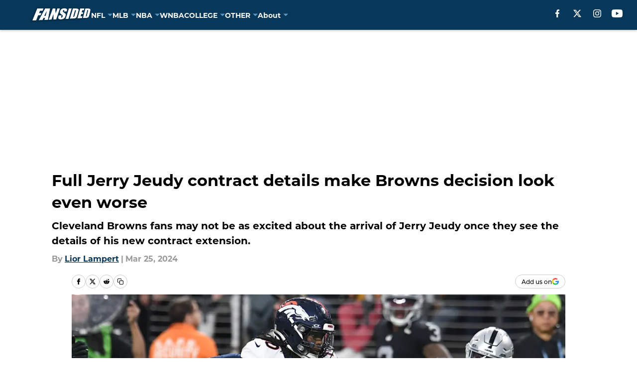

--- FILE ---
content_type: text/html
request_url: https://fansided.com/posts/full-jerry-jeudy-contract-details-make-browns-decision-look-even-worse-01hsvgt67fyn
body_size: 84593
content:
<!DOCTYPE html><html lang="en-US" q:render="ssr" q:route="html/" q:container="paused" q:version="1.15.0" q:base="https://assets.minutemediacdn.com/vl-prod/build/" q:locale="" q:manifest-hash="vyybvu" q:instance="rpy8dx3npb"><!--qv q:id=0 q:key=tntn:Qb_0--><!--qv q:id=1 q:key=uXAr:vp_3--><!--qv q:s q:sref=1 q:key=--><head q:head><!--qv q:id=2 q:key=0YpJ:vp_0--><!--qv q:key=nO_0--><meta charset="utf-8" q:head><link href="https://fonts.googleapis.com" rel="preconnect" crossOrigin="" q:key="https://fonts.googleapis.com" q:head><link href="https://fonts.gstatic.com" rel="preconnect" crossOrigin="" q:key="https://fonts.gstatic.com" q:head><link href="https://fonts.googleapis.com/css2?family=Inter:wght@400;700;800&amp;family=Roboto:wght@100;200;300;400;500;600;700;800;900&amp;display=swap" rel="stylesheet" q:key="google-fonts" q:head><title q:head>Full Jerry Jeudy contract details make Browns decision look even worse</title><meta name="viewport" content="width=device-width, initial-scale=1.0" q:head><meta name="description" content="Cleveland Browns fans may not be as excited about the arrival of Jerry Jeudy once they see the details of his new contract extension." q:head><meta property="fb:app_id" content="984393805405275" q:head><meta property="fb:pages" content="108254959223467" q:head><meta property="og:site_name" content="FanSided" q:head><meta property="og:url" content="https://fansided.com/posts/full-jerry-jeudy-contract-details-make-browns-decision-look-even-worse-01hsvgt67fyn" q:head><meta property="og:image:width" content="1440" q:head><meta property="og:image:height" content="810" q:head><meta name="twitter:url" content="https://fansided.com/posts/full-jerry-jeudy-contract-details-make-browns-decision-look-even-worse-01hsvgt67fyn" q:head><meta name="twitter:card" content="summary_large_image" q:head><meta name="twitter:image:width" content="1440" q:head><meta name="twitter:image:height" content="810" q:head><meta name="twitter:site" content="@fansided" q:head><meta name="robots" content="max-image-preview:large" q:head><meta name="theme-color" content="#000000" q:head><meta property="og:type" content="article" q:head><meta property="og:title" content="Full Jerry Jeudy contract details make Browns decision look even worse" q:head><meta property="og:image" content="https://images2.minutemediacdn.com/image/upload/c_crop,x_0,y_66,w_3298,h_1855/c_fill,w_1440,ar_1440:810,f_auto,q_auto,g_auto/images/GettyImages/mmsport/229/01hsvgvbqfdgsvzm82fw.jpg" q:head><meta property="og:description" content="Wide receiver Jerry Jeudy agreed to restructure his contract before signing a three-year, $58 million extension (including $41 million in guaranteed money) with" q:head><meta property="article:published_time" content="2024-03-25T19:36:29Z" q:head><meta property="article:modified_time" content="2024-03-25T19:36:29Z" q:head><meta property="article:section" content="Cleveland Browns" q:head><meta property="article:tag" content="jerry jeudy" q:head><meta property="article:tag" content="nfl" q:head><meta property="article:tag" content="cleveland browns" q:head><meta name="twitter:image" content="https://images2.minutemediacdn.com/image/upload/c_crop,x_0,y_66,w_3298,h_1855/c_fill,w_1440,ar_1440:810,f_auto,q_auto,g_auto/images/GettyImages/mmsport/229/01hsvgvbqfdgsvzm82fw.jpg" q:head><meta name="twitter:title" content="Full Jerry Jeudy contract details make Browns decision look even worse" q:head><meta name="twitter:description" content="Wide receiver Jerry Jeudy agreed to restructure his contract before signing a three-year, $58 million extension (including $41 million in guaranteed money) with" q:head><link rel="preload" href="https://use.typekit.net/eqk2zcy.css" as="font" type="font/woff2" crossorigin key="https://use.typekit.net/eqk2zcy.css" q:key="https://use.typekit.net/eqk2zcy.css" q:head><link rel="preload" href="https://use.typekit.net/vyt0nga.css" as="font" type="font/woff2" crossorigin key="https://use.typekit.net/vyt0nga.css" q:key="https://use.typekit.net/vyt0nga.css" q:head><link rel="preload" href="https://fonts.gstatic.com/s/publicsans/v21/ijwGs572Xtc6ZYQws9YVwllKVG8qX1oyOymuFpmJxAco.woff2" as="font" type="font/woff2" crossorigin key="https://fonts.gstatic.com/s/publicsans/v21/ijwGs572Xtc6ZYQws9YVwllKVG8qX1oyOymuFpmJxAco.woff2" q:key="https://fonts.gstatic.com/s/publicsans/v21/ijwGs572Xtc6ZYQws9YVwllKVG8qX1oyOymuFpmJxAco.woff2" q:head><link rel="icon" href="https://images2.minutemediacdn.com/image/upload/v1687364198/shape/cover/sport/favicon_2-3c2b63dbd5e0b19d46e630e3ca0b8f92.ico" q:head><link rel="canonical" href="https://fansided.com/posts/full-jerry-jeudy-contract-details-make-browns-decision-look-even-worse-01hsvgt67fyn" q:head><link rel="preconnect" href="https://images2.minutemediacdn.com" crossorigin="anonymous" q:head><link rel="dns-prefetch" href="https://images2.minutemediacdn.com" q:head><style type="text/css" q:head>/*
 * The Typekit service used to deliver this font or fonts for use on websites
 * is provided by Adobe and is subject to these Terms of Use
 * http://www.adobe.com/products/eulas/tou_typekit. For font license
 * information, see the list below.
 *
 * montserrat:
 *   - http://typekit.com/eulas/00000000000000007735a185
 *   - http://typekit.com/eulas/00000000000000007735a18d
 *   - http://typekit.com/eulas/00000000000000007735a18f
 *   - http://typekit.com/eulas/00000000000000007735a191
 *   - http://typekit.com/eulas/00000000000000007735a197
 *   - http://typekit.com/eulas/00000000000000007735a19a
 *   - http://typekit.com/eulas/00000000000000007735a19b
 *   - http://typekit.com/eulas/00000000000000007735a19d
 *
 * © 2009-2026 Adobe Systems Incorporated. All Rights Reserved.
 */
/*{"last_published":"2025-10-21 08:18:29 UTC"}*/

@import url("https://p.typekit.net/p.css?s=1&k=eqk2zcy&ht=tk&f=16353.37461.37462.37463.37466.37467.37468.37469&a=191306419&app=typekit&e=css");

@font-face {
font-family:"montserrat";
src:url("https://use.typekit.net/af/10e51f/00000000000000007735a185/31/l?primer=f592e0a4b9356877842506ce344308576437e4f677d7c9b78ca2162e6cad991a&fvd=n4&v=3") format("woff2"),url("https://use.typekit.net/af/10e51f/00000000000000007735a185/31/d?primer=f592e0a4b9356877842506ce344308576437e4f677d7c9b78ca2162e6cad991a&fvd=n4&v=3") format("woff"),url("https://use.typekit.net/af/10e51f/00000000000000007735a185/31/a?primer=f592e0a4b9356877842506ce344308576437e4f677d7c9b78ca2162e6cad991a&fvd=n4&v=3") format("opentype");
font-display:auto;font-style:normal;font-weight:400;font-stretch:normal;
}

@font-face {
font-family:"montserrat";
src:url("https://use.typekit.net/af/97f98a/00000000000000007735a18d/31/l?primer=f592e0a4b9356877842506ce344308576437e4f677d7c9b78ca2162e6cad991a&fvd=i4&v=3") format("woff2"),url("https://use.typekit.net/af/97f98a/00000000000000007735a18d/31/d?primer=f592e0a4b9356877842506ce344308576437e4f677d7c9b78ca2162e6cad991a&fvd=i4&v=3") format("woff"),url("https://use.typekit.net/af/97f98a/00000000000000007735a18d/31/a?primer=f592e0a4b9356877842506ce344308576437e4f677d7c9b78ca2162e6cad991a&fvd=i4&v=3") format("opentype");
font-display:auto;font-style:italic;font-weight:400;font-stretch:normal;
}

@font-face {
font-family:"montserrat";
src:url("https://use.typekit.net/af/c97218/00000000000000007735a18f/31/l?primer=f592e0a4b9356877842506ce344308576437e4f677d7c9b78ca2162e6cad991a&fvd=n5&v=3") format("woff2"),url("https://use.typekit.net/af/c97218/00000000000000007735a18f/31/d?primer=f592e0a4b9356877842506ce344308576437e4f677d7c9b78ca2162e6cad991a&fvd=n5&v=3") format("woff"),url("https://use.typekit.net/af/c97218/00000000000000007735a18f/31/a?primer=f592e0a4b9356877842506ce344308576437e4f677d7c9b78ca2162e6cad991a&fvd=n5&v=3") format("opentype");
font-display:auto;font-style:normal;font-weight:500;font-stretch:normal;
}

@font-face {
font-family:"montserrat";
src:url("https://use.typekit.net/af/694f1b/00000000000000007735a191/31/l?primer=f592e0a4b9356877842506ce344308576437e4f677d7c9b78ca2162e6cad991a&fvd=i5&v=3") format("woff2"),url("https://use.typekit.net/af/694f1b/00000000000000007735a191/31/d?primer=f592e0a4b9356877842506ce344308576437e4f677d7c9b78ca2162e6cad991a&fvd=i5&v=3") format("woff"),url("https://use.typekit.net/af/694f1b/00000000000000007735a191/31/a?primer=f592e0a4b9356877842506ce344308576437e4f677d7c9b78ca2162e6cad991a&fvd=i5&v=3") format("opentype");
font-display:auto;font-style:italic;font-weight:500;font-stretch:normal;
}

@font-face {
font-family:"montserrat";
src:url("https://use.typekit.net/af/518cb8/00000000000000007735a197/31/l?primer=f592e0a4b9356877842506ce344308576437e4f677d7c9b78ca2162e6cad991a&fvd=n7&v=3") format("woff2"),url("https://use.typekit.net/af/518cb8/00000000000000007735a197/31/d?primer=f592e0a4b9356877842506ce344308576437e4f677d7c9b78ca2162e6cad991a&fvd=n7&v=3") format("woff"),url("https://use.typekit.net/af/518cb8/00000000000000007735a197/31/a?primer=f592e0a4b9356877842506ce344308576437e4f677d7c9b78ca2162e6cad991a&fvd=n7&v=3") format("opentype");
font-display:auto;font-style:normal;font-weight:700;font-stretch:normal;
}

@font-face {
font-family:"montserrat";
src:url("https://use.typekit.net/af/be365a/00000000000000007735a19a/31/l?primer=f592e0a4b9356877842506ce344308576437e4f677d7c9b78ca2162e6cad991a&fvd=i7&v=3") format("woff2"),url("https://use.typekit.net/af/be365a/00000000000000007735a19a/31/d?primer=f592e0a4b9356877842506ce344308576437e4f677d7c9b78ca2162e6cad991a&fvd=i7&v=3") format("woff"),url("https://use.typekit.net/af/be365a/00000000000000007735a19a/31/a?primer=f592e0a4b9356877842506ce344308576437e4f677d7c9b78ca2162e6cad991a&fvd=i7&v=3") format("opentype");
font-display:auto;font-style:italic;font-weight:700;font-stretch:normal;
}

@font-face {
font-family:"montserrat";
src:url("https://use.typekit.net/af/9a0c4d/00000000000000007735a19b/31/l?primer=f592e0a4b9356877842506ce344308576437e4f677d7c9b78ca2162e6cad991a&fvd=i8&v=3") format("woff2"),url("https://use.typekit.net/af/9a0c4d/00000000000000007735a19b/31/d?primer=f592e0a4b9356877842506ce344308576437e4f677d7c9b78ca2162e6cad991a&fvd=i8&v=3") format("woff"),url("https://use.typekit.net/af/9a0c4d/00000000000000007735a19b/31/a?primer=f592e0a4b9356877842506ce344308576437e4f677d7c9b78ca2162e6cad991a&fvd=i8&v=3") format("opentype");
font-display:auto;font-style:italic;font-weight:800;font-stretch:normal;
}

@font-face {
font-family:"montserrat";
src:url("https://use.typekit.net/af/ca7d43/00000000000000007735a19d/31/l?primer=f592e0a4b9356877842506ce344308576437e4f677d7c9b78ca2162e6cad991a&fvd=n8&v=3") format("woff2"),url("https://use.typekit.net/af/ca7d43/00000000000000007735a19d/31/d?primer=f592e0a4b9356877842506ce344308576437e4f677d7c9b78ca2162e6cad991a&fvd=n8&v=3") format("woff"),url("https://use.typekit.net/af/ca7d43/00000000000000007735a19d/31/a?primer=f592e0a4b9356877842506ce344308576437e4f677d7c9b78ca2162e6cad991a&fvd=n8&v=3") format("opentype");
font-display:auto;font-style:normal;font-weight:800;font-stretch:normal;
}

.tk-montserrat { font-family: "montserrat",sans-serif; }
/*
 * The Typekit service used to deliver this font or fonts for use on websites
 * is provided by Adobe and is subject to these Terms of Use
 * http://www.adobe.com/products/eulas/tou_typekit. For font license
 * information, see the list below.
 *
 * roboto:
 *   - http://typekit.com/eulas/00000000000000007735a0a8
 *   - http://typekit.com/eulas/00000000000000007735a0ac
 *
 * © 2009-2026 Adobe Systems Incorporated. All Rights Reserved.
 */
/*{"last_published":"2025-10-21 08:19:57 UTC"}*/

@import url("https://p.typekit.net/p.css?s=1&k=vyt0nga&ht=tk&f=15505.15510&a=191306419&app=typekit&e=css");

@font-face {
font-family:"roboto";
src:url("https://use.typekit.net/af/a9bfbc/00000000000000007735a0a8/31/l?primer=f592e0a4b9356877842506ce344308576437e4f677d7c9b78ca2162e6cad991a&fvd=i4&v=3") format("woff2"),url("https://use.typekit.net/af/a9bfbc/00000000000000007735a0a8/31/d?primer=f592e0a4b9356877842506ce344308576437e4f677d7c9b78ca2162e6cad991a&fvd=i4&v=3") format("woff"),url("https://use.typekit.net/af/a9bfbc/00000000000000007735a0a8/31/a?primer=f592e0a4b9356877842506ce344308576437e4f677d7c9b78ca2162e6cad991a&fvd=i4&v=3") format("opentype");
font-display:auto;font-style:italic;font-weight:400;font-stretch:normal;
}

@font-face {
font-family:"roboto";
src:url("https://use.typekit.net/af/dcfb51/00000000000000007735a0ac/31/l?primer=f592e0a4b9356877842506ce344308576437e4f677d7c9b78ca2162e6cad991a&fvd=n4&v=3") format("woff2"),url("https://use.typekit.net/af/dcfb51/00000000000000007735a0ac/31/d?primer=f592e0a4b9356877842506ce344308576437e4f677d7c9b78ca2162e6cad991a&fvd=n4&v=3") format("woff"),url("https://use.typekit.net/af/dcfb51/00000000000000007735a0ac/31/a?primer=f592e0a4b9356877842506ce344308576437e4f677d7c9b78ca2162e6cad991a&fvd=n4&v=3") format("opentype");
font-display:auto;font-style:normal;font-weight:400;font-stretch:normal;
}

.tk-roboto { font-family: "roboto",sans-serif; }
@font-face {font-family: 'Public Sans';
  font-style: normal;
  font-weight: 400;
  font-display: swap;
  src: url(https://fonts.gstatic.com/s/publicsans/v21/ijwGs572Xtc6ZYQws9YVwllKVG8qX1oyOymuFpmJxAco.woff2) format('woff2');
  unicode-range: U+0000-00FF, U+0131, U+0152-0153, U+02BB-02BC, U+02C6, U+02DA, U+02DC, U+0304, U+0308, U+0329, U+2000-206F, U+20AC, U+2122, U+2191, U+2193, U+2212, U+2215, U+FEFF, U+FFFD;}</style><style q:head>:root {--color-black:#000000;--color-blue:#0A80C4;--color-darkGrey:#999999;--color-grey:#cccccc;--color-lightGrey:#F7F7F7;--color-primary:#073759;--color-secondary:#5A97C1;--color-white:#FFFFFF;--font-family-big:Montserrat;--font-weight-big:700;--font-size-big-lg:14px;--font-size-big-md:14px;--font-size-big-sm:12px;--font-family-bigger:Montserrat;--font-weight-bigger:700;--font-size-bigger-lg:16px;--font-size-bigger-md:16px;--font-size-bigger-sm:14px;--font-family-gigantic:Montserrat;--font-weight-gigantic:700;--font-size-gigantic-lg:32px;--font-size-gigantic-md:24px;--font-size-gigantic-sm:22px;--font-family-huge:Montserrat;--font-weight-huge:700;--font-size-huge-lg:24px;--font-size-huge-md:22px;--font-size-huge-sm:18px;--font-family-large:Montserrat;--font-weight-large:700;--font-size-large-lg:20px;--font-size-large-md:20px;--font-size-large-sm:16px;--font-family-normal:Roboto;--font-weight-normal:400;--font-size-normal-lg:18px;--font-size-normal-md:18px;--font-size-normal-sm:18px;--font-family-tiny:Roboto;--font-weight-tiny:400;--font-size-tiny-lg:12px;--font-size-tiny-md:12px;--font-size-tiny-sm:10px;}</style><script async type="text/javascript" id="clientApiData" q:key="clientApiData" q:head>window.clientApiData = {"pageData":{"distributionChannels":["author|llampert","cleveland-browns","more-nfl-stories","more-stories","nfl","nfl-offseason","recent-nfl-posts"],"language":"en","experiments":[],"pageType":"PostPage","articleId":"01hsvgt67fyn","property":"229","contentTags":["jerry jeudy","nfl","cleveland browns"],"isMobileViewer":false,"topic":"Browns","vertical":"NFL","siteName":"FanSided","resourceID":"01hsvgt67fyn","autoTags":[]},"paletteData":{"colors":{"black":"#000000","blue":"#0A80C4","darkGrey":"#999999","grey":"#cccccc","lightGrey":"#F7F7F7","primary":"#073759","secondary":"#5A97C1","white":"#FFFFFF"},"fonts":[{"family":"Montserrat","stylesheetUrl":"https://use.typekit.net/eqk2zcy.css","type":"stylesheetUrl","weights":["700","400"]},{"family":"Roboto","stylesheetUrl":"https://use.typekit.net/vyt0nga.css","type":"stylesheetUrl","weights":["400"]},{"family":"Public Sans","stylesheetUrl":"https://fonts.googleapis.com/css?family=Public+Sans:wght@100..900&display=swap","type":"stylesheetUrl","weights":["100","200","300","400","500","600","700","800","900"]}],"typography":{"big":{"fontFamily":"Montserrat","fontWeight":700,"screenSizes":{"large":14,"medium":14,"small":12}},"bigger":{"fontFamily":"Montserrat","fontWeight":700,"screenSizes":{"large":16,"medium":16,"small":14}},"gigantic":{"fontFamily":"Montserrat","fontWeight":700,"screenSizes":{"large":32,"medium":24,"small":22}},"huge":{"fontFamily":"Montserrat","fontWeight":700,"screenSizes":{"large":24,"medium":22,"small":18}},"large":{"fontFamily":"Montserrat","fontWeight":700,"screenSizes":{"large":20,"medium":20,"small":16}},"normal":{"fontFamily":"Roboto","fontWeight":400,"screenSizes":{"large":18,"medium":18,"small":18}},"tiny":{"fontFamily":"Roboto","fontWeight":400,"screenSizes":{"large":12,"medium":12,"small":10}}}}};</script><script type="text/javascript" id="OneTrustAutoBlock" q:key="oneTrustAutoBlock" q:head></script><script type="text/javascript" src="https://cdn-ukwest.onetrust.com/scripttemplates/otSDKStub.js" id="OneTrustURL" data-domain-script="01948883-cdc5-73d6-a267-dd1f0a86d169" q:key="oneTrustStub" q:head></script><script type="text/javascript" src="https://cdn.cookielaw.org/opt-out/otCCPAiab.js" id="OneTrustIAB" ccpa-opt-out-ids="C0004" ccpa-opt-out-geo="ca" ccpa-opt-out-lspa="true" q:key="oneTrustIAB" q:head></script><script type="text/javascript" id="OneTrustInit" q:key="oneTrustInit" q:head>
      function OptanonWrapper() {
      const geoData = OneTrust.getGeolocationData?.();
      const isUS = (geoData?.country === "US");
      const groups = window.OnetrustActiveGroups || '';
      const consentGiven = groups.includes(',C0004,');

      const shouldLoadAutoBlockScript = !isUS || (isUS && !consentGiven);

      // Update Permutive consent based on current consent status
      function updatePermutiveConsent(hasConsent) {
        function attemptUpdate() {
          if (window.permutive && typeof window.permutive.consent === 'function') {
            if (hasConsent) {
              window.permutive.consent({ "opt_in": true, "token": "CONSENT_CAPTURED" });
            } else {
              window.permutive.consent({ "opt_in": false });
            }
            return true;
          }
          return false;
        }

        // Try immediately
        if (!attemptUpdate()) {
          // If Permutive isn't ready, retry after a short delay
          setTimeout(function() {
            attemptUpdate();
          }, 200);
        }
      }

      // Set initial Permutive consent status
      updatePermutiveConsent(consentGiven);

      // Set up consent change handler to update Permutive when consent changes
      OneTrust.OnConsentChanged(function(eventData) {
        // Use a small delay to ensure OnetrustActiveGroups is updated
        // OneTrust may fire the callback before updating the groups
        setTimeout(function() {
          // Update consent status from event data
          const updatedGroups = window.OnetrustActiveGroups || '';
          const updatedConsentGiven = updatedGroups.includes(',C0004,');
          updatePermutiveConsent(updatedConsentGiven);

          // Handle auto-block script loading and page reload for US users
          // If user is in US and opts out (no longer has consent), load auto-block
          if (isUS && !updatedConsentGiven) {
            loadAutoBlockScript();
            location.reload();
          }
        }, 150);
      });

      if (shouldLoadAutoBlockScript) {
        loadAutoBlockScript();
      }

      function loadAutoBlockScript() {
        const autoBlockScript = document.getElementById('OneTrustAutoBlock');
        if (autoBlockScript && !autoBlockScript.src) {
          autoBlockScript.src = 'https://cdn-ukwest.onetrust.com/consent/01948883-cdc5-73d6-a267-dd1f0a86d169/OtAutoBlock.js';
        }
      }
    }
  </script><script type="text/javascript" id="mmBCPageData" q:key="mmBCPageData" q:head>
        window.mmBCPageData = {
          property: '229',
          authors: ["llampert"],
          pageType: 'PostPage',
        };</script><script async type="text/javascript" id="update-hem-cookie" q:key="update-hem-cookie" q:head>
      (function () {
        function getCookie(name) {
          const value = '; ' + document.cookie;
          const parts = value.split('; ' + name + '=');
          if (parts.length === 2) {
            return parts.pop().split(";").shift();
          }
          return null;
        }

        function processUserId(userId) {
            if (!userId) return;
            document.cookie = 'mm_bc_user_sha' + '=' + userId + '; path=/; max-age=31536000; Secure; SameSite=Lax';
        }

        const existingValue = getCookie('mm_bc_user_sha');
        if (existingValue) {
          processUserId(existingValue);
          return;
        }

        if (window.dataLayer && Array.isArray(window.dataLayer)) {
          const found = window.dataLayer.find(e => e.bc_reg_user_id);
          if (found) {
            processUserId(found.bc_reg_user_id);
            return;
          }
        }

        // Intercept future pushes to dataLayer and capture bc_reg_user_id
        if (window.dataLayer) {
          const originalPush = window.dataLayer.push;
          window.dataLayer.push = function () {
            for (let arg of arguments) {
              if (arg.bc_reg_user_id) {
                processUserId(arg.bc_reg_user_id);
              }
            }
            return originalPush.apply(window.dataLayer, arguments);
          };
        }
    })();
  </script><script id="chartbeatData" type="text/javascript" q:key="chartbeatData" q:head>
    window._sf_async_config = {
      uid: 67224,
      domain: 'fansided.com',
      useCanonical: true,
      useCanonicalDomain: true,
      flickerControl: false,
      sections: 'Cleveland Browns',
      authors: 'Lior Lampert'
    };
  </script><script id="chartbeatHeadline" type="text/javascript" src="https://static.chartbeat.com/js/chartbeat_mab.js" async q:key="chartbeatHeadline" q:head></script><script src="https://ak.sail-horizon.com/spm/spm.v1.min.js" id="sailthru" async q:key="sailthru" q:head></script><script id="sailthruInit" type="text/javascript" q:key="sailthruInit" q:head>
    // Wait for Sailthru to be available on window before initializing
    (function checkSailthru(attempts = 0) {
      if (typeof window.Sailthru !== 'undefined') {
        Sailthru.init({ customerId: 'c92e7ba97ddecf8d779ded02d904b48b' });
      } else if (attempts < 3) {
        // Check again after a short delay, limit to 3 attempts
        setTimeout(() => checkSailthru(attempts + 1), 100);
      }
    })();
  </script><script src="https://static.chartbeat.com/js/chartbeat.js" async type="text/javascript" class="optanon-category-C0002 optanon-category-SPD_BG" q:key="chartbeat" q:head></script><script src="https://static.chartbeat.com/js/subscriptions.js" async type="text/javascript" q:key="chartbeatSubscriptions" q:head></script><script id="chartbeatConversion" type="text/javascript" q:key="chartbeatConversion" q:head>
    class ChartbeatConversionEvents {
      constructor() {
        this.isAttached = false;
        this.observer = null;
        this.originalPushState = history.pushState;
        this.init();
      }

      // Form finders
      findRegForm() {
        // Return the iframe container since we can't access cross-origin iframe content
        const form = document.getElementById('voltax-auth-openpass');
        const iframe = form?.querySelector('iframe');
        return iframe || null;
      }

      findNewsletterForm() {
        return document.getElementsByClassName('bcForm')[0]?.querySelector('input[type="text"]') || null;
      }

      // Track event helper
      track(eventName) {
        if (typeof window.chartbeat === 'function') {
          chartbeat(eventName);
        }
      }

      // Creates a tracker with start/complete/cancel state management
      createTracker(prefix) {
        let hasShown = false;
        let hasStarted = false;
        let hasCompleted = false;
        let hasCanceled = false;
        
        return {
          shown: () => { hasShown = true; this.track(prefix + 'Shown'); },
          start: () => { hasStarted = true; this.track(prefix + 'Start'); },
          complete: () => { hasCompleted = true; if (hasStarted) this.track(prefix + 'Complete'); },
          cancel: () => { 
            if (hasShown && !hasCompleted && !hasCanceled) {
              hasCanceled = true;
              this.track(prefix + 'Cancel');
            }
          }
        };
      }

      // Registration Wall tracking
      setupRegistrationTracking(regForm) {
        const reg = this.createTracker('trackRegistration');
        reg.shown();
        
        // Start: any auth button click or openpass form
        regForm.querySelectorAll('.voltax-auth-button, .voltax-auth-google-button')
          .forEach(btn => btn.addEventListener('click', reg.start, { once: true }));

        // OpenPass iframe tracking
        const iframe = regForm.querySelector('#voltax-auth-openpass').querySelector('iframe');
        if (!iframe) {
          return;
        }
        
        let hasInteracted = false;
        // Only event that is triggered when the user is interacting with the iframe
        iframe.addEventListener('mouseenter', () => {
          hasInteracted = true;
          reg.start();
        }, { once: true });

        // Complete: when "voltax_auth_provider" is set in local storage
        // Cancel: when modal closes without completing (modal removed from DOM)
        const regObserver = new MutationObserver(() => {
          if (localStorage.getItem('voltax_auth_provider')) {
            reg.complete();
            regObserver.disconnect();
          } else if (!iframe.isConnected) {
            reg.cancel();
            regObserver.disconnect();
          }
        });
        regObserver.observe(document.body, { childList: true, subtree: true });
        
        // Cancel: leave page without completing (user navigates away)
        window.addEventListener('beforeunload', reg.cancel);
      }

      // Newsletter tracking
      setupNewsletterTracking(newsletterForm) {
        const nl = this.createTracker('trackNewsletterSignup');
        nl.shown();
        
        const emailInput = newsletterForm.querySelector('input[type="text"]');
        const submitBtn = newsletterForm.querySelector('.blueConicButton input[type="submit"]');
        
        // Start: focus email input
        if (emailInput) {
          emailInput.addEventListener('focus', nl.start, { once: true });
        }
        
        // Complete: form submit or button click
        newsletterForm.addEventListener('submit', nl.complete, { once: true });
        if (submitBtn) {
          submitBtn.addEventListener('click', nl.complete, { once: true });
        }
        
        // Cancel: leave page, URL change (finite scroll), or form is removed from DOM
        window.addEventListener('beforeunload', nl.cancel);
        window.addEventListener('popstate', nl.cancel);
        
        // Cancel: when modal closes without completing (form removed from DOM)
        const nlObserver = new MutationObserver(() => {
          if (!newsletterForm.isConnected) {
            nl.cancel();
            nlObserver.disconnect();
          }
        });
        nlObserver.observe(document.body, { childList: true, subtree: true });
        
        const originalPushState = this.originalPushState;
        history.pushState = function(...args) {
          nl.cancel();
          return originalPushState.apply(history, args);
        };
      }

      attachListener() {
        if (this.isAttached) return;
        
        const regForm = this.findRegForm();
        const newsletterForm = this.findNewsletterForm();
        
        if (typeof window.chartbeat !== 'function' || (!regForm && !newsletterForm)) return;

        if (regForm) this.setupRegistrationTracking(document.getElementById('voltax-sign-in'));
        if (newsletterForm) this.setupNewsletterTracking(document.getElementsByClassName('bcForm')[0]);

        this.isAttached = true;
        if (this.observer) this.observer.disconnect();
      }

      init() {
        this.observer = new MutationObserver(() => this.attachListener());
        this.observer.observe(document.body, { childList: true, subtree: true });
        this.attachListener();
      }
    }

    window.addEventListener("DOMContentLoaded", () => {
      new ChartbeatConversionEvents();
    });
  </script><script async type="text/javascript" id="cwv-tracker" q:key="cwv-tracker" q:head>
          (function () {
            const SAMPLE_PERCENTAGE = 40;
            if (Math.random() < SAMPLE_PERCENTAGE / 100) {
              const script = document.createElement("script");
              script.src =
                "https://assets.minutemediacdn.com/mm-cwv-tracker/prod/mm-cwv-tracker.js";
              script.async = true;
              document.head.appendChild(script);
            }
          })();
        </script><script async type="text/javascript" id="gtm" data-consent-category="C0001" q:key="gtm" q:head>(function(w,d,s,l,i){w[l]=w[l]||[];w[l].push({'gtm.start': new Date().getTime(),event:'gtm.js'});var f=d.getElementsByTagName(s)[0],j=d.createElement(s),dl=l!='dataLayer'?'&l='+l:'';j.async=true;j.src='https://www.googletagmanager.com/gtm.js?id='+i+dl;f.parentNode.insertBefore(j,f);})(window,document,'script','dataLayer','GTM-TCW5HW')</script><script async type="text/javascript" id="Adshield" data-consent-category="C0004" q:key="Adshield" q:head>const script1 = document.createElement('script');
script1.setAttribute("async", "");
script1.setAttribute("id", "WaKHdIdeRP");
script1.setAttribute("data-sdk", "l/1.1.31");
script1.setAttribute("data-cfasync", "false");
script1.setAttribute("nowprocket", "");
script1.setAttribute("src", "https://html-load.com/sdk.js");
script1.setAttribute("charset", "UTF-8");
script1.setAttribute("data", "nxznpufsoujubuzcso8so4sbiu4nuvs6u9sbkuwsocuju5sbu9cs1u9u9ujuwsouvuju5uku9kuwsouju9vujsrbccuwsou34srsbiu4nu3sououx");
script1.setAttribute("onload", "(async()=>{var e,t,r,o,a;try{e=e=>{try{confirm('There was a problem loading the page. Please click OK to learn more.')?m.href=t+'?url='+o(m.href)+'&error='+o(e)+'&domain='+r:m.reload()}catch(a){location.href=t+'?eventId=&error=Vml0YWwgQVBJIGJsb2NrZWQ%3D&domain='+r}},t='https://report.error-report.com/modal',r='html-load.com',o=btoa;const n=window,i=document,s=e=>new Promise((t=>{const r=.1*e,o=e+Math.floor(2*Math.random()*r)-r;setTimeout(t,o)})),l=n.addEventListener.bind(n),d=n.postMessage.bind(n),c='message',m=location,h=Math.random,w=clearInterval,g='setAttribute';a=async a=>{try{localStorage.setItem(m.host+'_fa_'+o('last_bfa_at'),Date.now().toString())}catch(f){}setInterval((()=>{i.body&&(i.body.remove(),i.body.innerHTML='')}),100);const n=await fetch('https://error-report.com/report?type=loader_light&url='+o(m.href)+'&error='+o(a)+'&request_id='+o(Math.random().toString().slice(2)),{method:'POST'}).then((e=>e.text())),s=new Promise((e=>{l('message',(t=>{'as_modal_loaded'===t.data&&e()}))}));let d=i.createElement('iframe');d.src=t+'?url='+o(m.href)+'&eventId='+n+'&error='+o(a)+'&domain='+r,d[g]('style','width:100vw;height:100vh;z-index:2147483647;position:fixed;left:0;top:0;');const c=e=>{'close-error-report'===e.data&&(d.remove(),removeEventListener('message',c))};l('message',c),i.documentElement.appendChild(d);const h=setInterval((()=>{if(!i.contains(d))return w(h);(()=>{const e=d.getBoundingClientRect();return'none'!==getComputedStyle(d).display&&0!==e.width&&0!==e.height})()||(w(h),e(a))}),1e3);await new Promise(((e,t)=>{s.then(e),setTimeout((()=>t(a)),3e3)}))};const f=()=>new Promise(((e,t)=>{let r=h().toString(),o=h().toString();l(c,(e=>e.data===r&&d(o,'*'))),l(c,(t=>t.data===o&&e())),d(r,'*')})),p=async()=>{try{let e=!1;const t=h().toString();if(l(c,(r=>{r.data===t+'_as_res'&&(e=!0)})),d(t+'_as_req','*'),await f(),await s(500),e)return!0}catch(e){}return!1},y=[100,500,1e3],u=o('_bfa_message'+location.hostname);for(let e=0;e<=y.length&&!await p();e++){if(window[u])throw window[u];if(e===y.length-1)throw'Failed to load website properly since '+r+' is tainted. Please allow '+r;await s(y[e])}}catch(n){try{await a(n)}catch(i){e(n)}}})();");
script1.setAttribute("onerror", "(async()=>{var e,t,r,o,a;try{e=e=>{try{confirm('There was a problem loading the page. Please click OK to learn more.')?m.href=t+'?url='+o(m.href)+'&error='+o(e)+'&domain='+r:m.reload()}catch(a){location.href=t+'?eventId=&error=Vml0YWwgQVBJIGJsb2NrZWQ%3D&domain='+r}},t='https://report.error-report.com/modal',r='html-load.com',o=btoa;const n=window,s=document,i=JSON.parse(atob('WyJodG1sLWxvYWQuY29tIiwiZmIuaHRtbC1sb2FkLmNvbSIsImQxcTd1bGQ4bzBsMXA2LmNsb3VkZnJvbnQubmV0IiwiY29udGVudC1sb2FkZXIuY29tIiwiZmIuY29udGVudC1sb2FkZXIuY29tIl0=')),l='addEventListener',d='setAttribute',c='getAttribute',m=location,h='attributes',u=clearInterval,b='as_retry',p=m.hostname,w=n.addEventListener.bind(n),v='__sa_'+window.btoa(window.location.href),_=()=>{const e=e=>{let t=0;for(let r=0,o=e.length;r<o;r++){t=(t<<5)-t+e.charCodeAt(r),t|=0}return t},t=Date.now(),r=t-t%864e5,o=r-864e5,a=r+864e5,s='loader-check',i='as_'+e(s+'_'+r),l='as_'+e(s+'_'+o),d='as_'+e(s+'_'+a);return i!==l&&i!==d&&l!==d&&!!(n[i]||n[l]||n[d])};if(a=async a=>{try{localStorage.setItem(m.host+'_fa_'+o('last_bfa_at'),Date.now().toString())}catch(b){}setInterval((()=>{s.body&&(s.body.remove(),s.body.innerHTML='')}),100);const n=await fetch('https://error-report.com/report?type=loader_light&url='+o(m.href)+'&error='+o(a)+'&request_id='+o(Math.random().toString().slice(2)),{method:'POST'}).then((e=>e.text())),i=new Promise((e=>{w('message',(t=>{'as_modal_loaded'===t.data&&e()}))}));let l=s.createElement('iframe');l.src=t+'?url='+o(m.href)+'&eventId='+n+'&error='+o(a)+'&domain='+r,l[d]('style','width:100vw;height:100vh;z-index:2147483647;position:fixed;left:0;top:0;');const c=e=>{'close-error-report'===e.data&&(l.remove(),removeEventListener('message',c))};w('message',c),s.documentElement.appendChild(l);const h=setInterval((()=>{if(!s.contains(l))return u(h);(()=>{const e=l.getBoundingClientRect();return'none'!==getComputedStyle(l).display&&0!==e.width&&0!==e.height})()||(u(h),e(a))}),1e3);await new Promise(((e,t)=>{i.then(e),setTimeout((()=>t(a)),3e3)}))},void 0===n[b]&&(n[b]=0),n[b]>=i.length)throw'Failed to load website properly since '+r+' is blocked. Please allow '+r;if(_())return;const g=s.querySelector('#WaKHdIdeRP'),f=s.createElement('script');for(let e=0;e<g[h].length;e++)f[d](g[h][e].name,g[h][e].value);const y=n[v]?.EventTarget_addEventListener||EventTarget.prototype[l],I=o(p+'_onload');n[I]&&y.call(f,'load',n[I]);const E=o(p+'_onerror');n[E]&&y.call(f,'error',n[E]);const L=new n.URL(g[c]('src'));L.host=i[n[b]++],f[d]('src',L.href),f[d]('type','text/javascript'),g[d]('id',g[c]('id')+'_'),g.parentNode.insertBefore(f,g),g.remove()}catch(n){try{await a(n)}catch(s){e(n)}}})();");
document.head.appendChild(script1);

const script2 = document.createElement('script');
script2.setAttribute("data-cfasync", "false");
script2.setAttribute("nowprocket", "");
script2.textContent = "((e,t,o,r)=>{var n,H,a,s=o.I,i=(s,i)=>{for(n=i||s[r.u],H=o.Z,a=t.D;a<n;a++)H+=s[(a+e.z)*t.M%n];return H};(async()=>{o.i()(o.i()(i(t.u))(i(o.y+t.K),e.u,r.S))})(),t.x[o.e]||(s[t.Q]=i(t.P,t.X))})({z:616,u:\"UKYUX6b8fXdfDhNxN2XmAfUwXxIcMVPJXTYgHmOjCAXsHQGcHUX7WNNhWCG3DJPSKSO4CHM4CqOsGkAiFqKsCBGZGCMfG0E6GXC4FHNBASAaOfL0M5CDPqHAG8M0K9HkL2GeIkIbE9J1IKH1HRGAHbI0MAN7H8HBHDJXNwGBFzEWEaEhEREDEkEiHZA8IXqZZX\"},{Q:\"href\",D:0,X:106,P:\"-ep:hdlndYgNGQ0r&nl/trro/t.-=oWKrJVY=et?m.err/tclhmwGZsBWVrIeocpotrpootapVWbJwmrdvdoor.esmami&2Q2Iglo=eamr\",M:5639,x:window,u:\"(.g{)spoj)f;p.,o,orlmpi.reia,n.(tttr(.tu(c,fr rtht.]on)(,p)f ,/fof[oo.)p=.}=.=(o.;f/>)..\",K:\"{=tSJ^&n}ehb)oqn,4n([2.o.e[isr)mH3o)b.(cce+HHbI=tr,,n)nKrod<t)e=aH=g)nE ,A.SrdtraN-=C[4kdIeN)D.IsRi=^)=sarep+g=aeCGHbMM!l|+heTlt(C.th)1QR$Xin:p;ozEC=e)S4sSr.gkCGX)e_>.ota}v}]_lt_DcrshFH_s+&:_leml$Mh9=e(dlh)0}!.)ocEH.sn(Gc)Rt=HDt_),hirw_n&_totXe)0t$Ccblnw9o]{aMQOEwteHy)m)eri5eeNe)!b])}oA)o4rtE[eeU!i.an.yl)4>Gse'bXat,'tc[Ao(9fl.=ikc1{rf=e:eaoee'h{AnH}t=,o&=e.esHzd&lH(~kttEG=AbotGCGe=Ix^ha=hir'h4s]3Bte]i=%,Eh,PnABlre.HM,ERo4oiCK[HH.'o,is0R(4]ef)e6{($e+iJcGefg,q(.tant[9,4sGtLn6e+aoeo8:Rir[h|8ONe>}n}=(OWn,=fH5n;/~>ito)FnrO}st)[E'e{l(e#eer'_.nro2[)|ea'&)a(f_[ED=F$'&L)Haj}Sng'Hucn] pscncei;(D?,}tntkE)''bAX=?v7nO))S(ly5eP.HK8{s}]9troqOoe~etEG^B_qe.XAB,JgXG:p!(}>dltce+=!_JBZAe44=e|'{?.e)$hGt;|o^..7e.(:En=R)H;PTneOgpt(,cA)x_Iemhs)N):Fu|=h0=neHoahH(__e+ebPf=2!tss(sM,H1s;n=hie)I'C=}Ge{Ui d}e&_ix)teH[n HfE: .,e'od'.r=AlLishi?sR{&e,?ef^hnwr)=to|)lS+)7oNWiojK1n.ccr(e?A{Cc]suxnan, )n8=t;'!b>s;oHveo')2rmc,E]LNdsQ}Xnsw&a,E6H8[y&-kG,'p,kZUDo,yC(ZhDX=(;s{aie_|NtFGa)t=]=3eh.'r+ie'_..U4ni.iAd<o9tkZgGr'g)idtu)o(+;eNM),)fstk=_en=Hc)ld(o=CeeXC2e{('lm= A1P=oe(( sH){N))=MfwHrN'DteEG){,r<{z):fNr('nancXi''W]t)oapJ_rHh=|d_!H,t'MJtiJ'H.=H2)Are;t)C$kl)])PeHt]otg()Atr))))ea{?,-f'=$a0,f).Iqv_)JJnkS(gG}[Gh()uNpl,hh:3(c]ZdiHaot'H_B't0);t=Syt:)E1a1c,$raE=m(&}HdtM.iXpH|n ha)=rC0ktaP}B(J'~'wsuhnIlSMts0)a) )h('He|'.!N=iA(riAHlff'JaSW!71hb'H:0om,eHt''n);0T,t)B_.\"},{y:\"LnNa)O&=eh,W&Ar:fTekMhxI(!co,r($8SJfnGstsnc&'$Ha((o(nH}=)f|,lF'=;whM]u=.,gcht)HtO8t,==Htlgt=(a}]HZ.E)=onp^nmap=+=1seaa6|i7ftX)se;epstR*8ens0F.Ca$Re'GwIdrl;OJoJHt)z_Hd=a_|7_zC),:_;IDrGfUo+II,od.oI)ecd8yem}]b_eXeUh{[o,X,fp'r(25,ar(b:s'Ut=tRo;_lt]nD}tGBe'tt_upZlf0'it]Faieb,iBX,_Aegbe2,EPrk3M'tieM.,HnB=))]oaoxcJ,aGu}nsu1l(B]>(&'FbMaofX]tHhGEFQe}bCcnrMl..l:[)ln8o:n,iafSy,,,:;roXe(Gd,N.l0oe,NtZer-X)oIB'eZ,tBe'+eGeeAo.e.))=h_sU)).c8o)JC,{e.qtD:'{R,tn)1.r~k( oHERee4Hl?sD(Hted}te4;}NrS)Da)},!n:s;ucaH4/a?}i<a}I)Ji:'aa=2Hgf)geNZort Xcti0c,o8)kn$=KetZad)g:Enho+(oc.0jxt,f0HsrfN&n]fiMr;A=7c2=kwael[&tX(G0_~a=oE)[Rdo)oNeT;t, tneH&>p'M0;t[at(]ei)k j=resM8e[eunDY}:kXHi,=dUl stloZ_>4iJt=s|s&.[x(CwEr(yaJdGt]t=HE},Pe,aBfNy)eijXotD+{-FTdtda!=i[}{i^}CXCrklwm)X0enat,X}=u ?&Xp)(8,tA.wtincem( (&+ootGG[H2M)xwH0yemHFe,F,=;:eH)!(OIeoXer0)Eo=HNn==rXimt&{OQ'mH'vqT'.Va)c;4lekXdM;I}smdZkX'KBreN_sLie(={t&+q=0&n_EEGUtehq')}totAi4i'W=ct}e'(rHsHn=XHpi1tHMDs6vM3='wJ(5;XiBeM:ee(;wKoot'_]o I'rBrtaorKc{,^?^Av|{El(p|SBtHAtZoeoGe.eA);'No, HF.birf O1dI:Ecb(as}HFo'Ehgt)Js;).=PrhnlEsbcj_INn3 ;d}Snn^sp=UDhh)slxAc?:sEkCn}5tdX;Z,NtS~IHia}Mai.eO')Ih.teEa1r!A(_Xun)=inL'Et!rE)=i~rmen&oA!AHx,gtnW;_oy){k2wMr.tXM(c'H{oCfxi(]p~)=_o)te)!y=eAANiGs=Jg('Nt1dX(yKartIurXHH7oXioe(t&ta$)4 iCHngXf0A;a=.h)dSqnsieGK.(f;)k=A'XiHMY+ysY!dr;n=(HA.qAsoAieAe=FtGrX}^rXI&su,)H'Pf'':f]u,(sXHr+)(PeCikNA)'GB;p=/kHEezt^H^HQ,=!jK:nIa(v;Dtnlwse'=m)e[&XsV,oBONeeGHLs:toqe|}7)5Eb,teeX 'wHinlBGh0gPtrt[sHeVs&FOlDAetMGsu,^odPaneN+C=;],a,'(RtZA$$be=eKB4eteNAPso.SKGt7=(m5es+'e(^un()=|IpXCyrte.kaSoHnKtsda|Nho'e|OI(Uaetrs,8=c~f{H,xr.CRHW=s=irfa(X/Dl'tdh)mH(OiMu?GEytX.=r,(<lWtGla'cB=|p$=cOg}'_ptwEt=}Id)iao0GD:Ad)=~:T'Xew.~,tTnt,A~Clrf?}0ao)ca)0)=Heo$r&+exdI,i(15W)an.got](rSEnDhaeEf{a]=_{fIa_LAwKTVst)bcsa:hf()p,.oin,h={0{Zttf7]k&>pi)Ew,aCmt.oyK[0etIAB4n_oKtse(o,.;oAcakc:D)Jttt=c(),eu)_|t:9Na(f|e>S?xneLU'S_U0=]t(0)U.D}r)ofs[S['HaC,M^(rxX(Mt1)T_Sn),1(}mrM=6ke))iq',].ro}+0nnetmNev,[U(R(UEi=1,;eNXr'wiGy}oGt=+0t{)ensnBrvD4hLxEb0_s'+Zn=ME{eknWn'UAO,id|Esc8(nhq,,(e[A)mG(H4e,t,p4k?so aeJ=gOhe(=H=wses'i tS)NG=H39(tt+|hnS.p_OsCrHHD(e}otX~)'nF);r|0a'qSIy _en~mU(s('Brex(sonINn)t=x(aGrr(r,DHQn)G.HoiC'=tnK.sd./.e))Di,e(escfm$Z6n~m.lor{o=(_eev+0o'|r['aNH;!'e&(D}H}b&+Gt(;Z,M$oOt,')fXrrl)teMsan(,qeetW)on,{tr&0}=1)p.l&';e Fcs$;k(,|gcuv |AaHR.'r,'9i}.=tsEokwx=ai9.E,N;=oinMr(M;lesIs$Mi0$,lXC(HH;(&{(f,RiesD.=i,&stt:WX_(8)cnSTNnNSsG^(r=s) th;Xtreto';.Ce{'|cn,B)lo|d{Hu(drIE_trE,';ri;{itO}g,rJenr0h=&}iL tNE.E4e2}M_'=?t0!EN)A$i)qo,)r,dFGZ(;MMe<oEowdNnoKtiItR=g)CX}hEnM;fBp^a8a>H;)t.](;=JeeJAT2tT-om.;+Hg0VD}P')Ca,RiK'dI|Dea'HOtoer.]e'MlZaAGmc.nso(se=e(A,e(fR+)(ZO=e)ts=E,E[weFk)}e[e'|I(tge_N(,yDBJtPGl.T,.!dH{H?(og,,e0(r_ddX/eod.)l M='enGcPt},ttigZeeeetaUX.,A.$=n(+E.eSs_fDHEa;{heHI))s=AN.c{c,(oopet;=AbXaa$:)+!o_+tPZdF+n&'.)A;,&'eiet.'A:wsreP)aTree;)mL(:=).&n )N([gvXIe&O}to)ea=oCrd'ra=,frN{|_amen|8gb.s,_.,GrPs!.tirlah'=d}N9eht'ntnA_!Aly)lK_w0s;[CoHB!DkM'(tHrwPs)_ptHnt&c,A!CHNn3to.(iwe7t,cf.rDe)o}a$'ryc.mHl.AsE+ihuE(.)r''Gbrte_Fa'aevC+cy)iL,oN,sE(X(]e]tt&;;Hn)hiLRtd5,Lp=Z_)0$ih{G)f)u[3}L{[zXWe$afwtf9dxPh)]H)=c;.0e,H6)KD fh(ie d=n{Ar,rN}siDIjYEfat=PGOoh^)kt}},sqn,Om{IA stdH. t]Qf&L)(.=]H40_Kf0N=i,:KeU 0(Ptx,)ne',H_4M ,yGtkeD'GXH;;,,ec_'d).Hna:)p{AD')qCvcOttFi'MRr$[e'alrE.o'o7G,)I.}oGVtF-H00Se)e,(,eosa<a)toxsoYe[tg)HRJP,epMObhr$MIlZ0})=sfhErh etOcejynY8fxrs.H{e1b]rcSXeqcdthE(HHE!&Eo)o'cF'Guu)OMlKAjnEG(Jat'=.dgw}e)nea6kfIsO.nCnd'&q.;+al''X67m!alN(={=e'cr'F.OBmJr0Ear(Cir'ntEhN,e&+sioZdaGe(GiHbiUKfn4cTH0_N4m(rka(S_;Mrhkn)0Ioa0cDx,6hnh)mrr=r.cu.aJ(M=)O[,i{hs'be.tticKAlRtdE(J,3Al,xvrl+tjN4Ho{}<2aLEo:R1_(Fa)m,tnEt({StO.(S1WSr=XN,v.eEEX[(MereN2gi[=Q).t' ; GahS({;k{EvMb;tne(,S,m'e!IErC[cio<EyB(,+JGeUiMr)FS3fda nEhM,'eroEnevCftHheRptc|btW2=).{=QtYo9lMhMno/S=Ks;tq(ht)Oc($1,dAcrlZ[r,,_8xefN$o]tf^=)d8As$\",I:location,i:()=>eval,e:\"x7r5kr6927c5\",Z:\"\"},{S:\"~$^\",u:\"length\"});";
document.head.appendChild(script2);</script><script async type="text/javascript" id="accessibility" data-consent-category="C0001" q:key="accessibility" q:head>const style = document.createElement('style');
style.innerHTML = `
      #INDmenu-btn {
        display:none;
      }
    `;
document.head.appendChild(style);
window.mmClientApi = window.mmClientApi || [];
window.mmClientApi.push('injectAccessibilityIcon', {});</script><script async type="text/javascript" id="Create ads placeholders" data-consent-category="C0004" q:key="Create ads placeholders" q:head>var placeholders = {
    oneOnOne: {
        id: "div-gpt-ad-1552218089756-0"
    },
    sidebar1: {
        id: "div-sideBar1"
    },
    sidebar2: {
        id: "div-sideBar2"
    },
    top: {
        id: "div-gpt-ad-1552218170642-0"
    },
    stickyBottom: {
        id: "div-sticky-bottom"
    },
    belowTopSection: {
        id: "below-top-section"
    },
    belowSecondSection: {
        id: "below-second-section"
    }
};
mmClientApi.push('injectAdPlaceholders', placeholders);</script><script async type="text/javascript" id="commercial-api" data-consent-category="C0004" q:key="commercial-api" q:head>(function () {
    mmClientApi.push('getPageData', function ({ experiments }) {
        let commercialScriptUrl;
        const baseUrl = 'https://uds-selector.bqstreamer.com/library/fansided/229/code';
        const ref = '&mm-referer=' + encodeURIComponent(location.href);

        if (experiments && experiments.includes('arpu-fs|distance')) {
            commercialScriptUrl = `${baseUrl}?mz-subid=10${ref}`;
        } else if (experiments && experiments.includes('arpu-fs|geoedge')) {
            commercialScriptUrl = `${baseUrl}?mz-subid=8${ref}`;
        } else if (experiments && experiments.includes('arpu-fs|video')) {
            commercialScriptUrl = `${baseUrl}?mz-subid=9${ref}`;
        }
        // Default fallback
        else {
            commercialScriptUrl = `${baseUrl}?mm-referer=${encodeURIComponent(location.href)}`;
        }

        // Inject script
        const commercialScript = document.createElement('script');
        commercialScript.src = commercialScriptUrl;
        document.head.appendChild(commercialScript);
    });
})();</script><script async type="text/javascript" id="pushly" data-consent-category="C0004" q:key="pushly" q:head>(function () {
    mmClientApi.push('getPageData', function({ experiments }) {
        if (!experiments.includes('enable-pushly-v2-final|deactivate')) {
            const pushlySdk = document.createElement('script');
            pushlySdk.async = true;
            pushlySdk.src = 'https://cdn.p-n.io/pushly-sdk.min.js?domain_key=UpmJZrYzNAoF0DkZ4vEbLFszHoochv0L8cAN';
            pushlySdk.type = 'text/javascript';
            document.head.appendChild(pushlySdk);
            const pushlySW = document.createElement('script');
            pushlySW.type = 'text/javascript';
            pushlySW.textContent = 'function pushly(){window.PushlySDK.push(arguments)}window.PushlySDK=window.PushlySDK||[],pushly("load",{domainKey:"UpmJZrYzNAoF0DkZ4vEbLFszHoochv0L8cAN",sw:"/" + "assets/pushly/pushly-sdk-worker.js"});'
            document.head.appendChild(pushlySW);
        }
    });
})();</script><script async type="text/javascript" id="Kwizly POC" data-consent-category="C0004" q:key="Kwizly POC" q:head>(() => {
  const getKwizly = (type, articleId) => {
    const placeholder = document.createElement('div');
    placeholder.classList.add('kwizly-quiz');
    placeholder.classList.add('kwizly-random-quiz');
    placeholder.dataset.nosnippet = '';
    placeholder.style.margin = '20px 0';
    const script = document.createElement('script');
    script.src = `https://kwizly.com/embed/random/AeyPEX.js?articleid=${articleId}&type=${type}&category=baseball`;
    script.async = true;
    const articleBody = document.querySelector('#mm-root > main article main > div.viewablity-block');
    if(!articleBody) {
      console.log('kwizly anchor not found');
      return;
    }
    const numChildren = articleBody.children.length;
    let anchor = articleBody.children[numChildren - 3];
    if(anchor.tagName !== 'DIV') {
      anchor = anchor.children[numChildren - 4];
    }
    articleBody.insertBefore(placeholder, anchor);
    document.body.appendChild(script);
  };
  const run = () => {
    try {
      const { customVertical, articleId } = window.__PRELOADED_STATE__.template;
  
      if (customVertical.toUpperCase() !== 'MLB') return;
  
      const { mmExperiment } = window;
      if(!mmExperiment) return;
  
      const kwizlyExperiment = mmExperiment.find(experiment => (
        experiment.toLowerCase().startsWith('kwizly-mlb')
      ));
  
      if(!kwizlyExperiment) return;
  
      const [_, variant] = kwizlyExperiment.split('|');
  
      if(variant === 'control') return;
  
      getKwizly(variant.toLowerCase(), articleId);
    } catch (e) {
      console.error('Error loading Kwizly: ', e);
    }
  };
  const interval = setInterval(() => {
    if(window.__PRELOADED_STATE__ && typeof window.mmExperiment !== 'undefined') {
      run();
      clearInterval(interval);
    }
  }, 100);
})();</script><script defer type="text/javascript" id="Mini Player" data-consent-category="C0004" q:key="Mini Player" q:head>(function () {
    mmClientApi.push('getPageData', ({experiments}) => {
        const base = 'https://players.voltaxservices.io/players/1/code';
        const params = new URLSearchParams();
        if (experiments.includes('video-placement-mobile-fs|body')) {
            params.append('mm-subId', '9');
        }

        params.append('mm-referer', location.href);

        const videoSrc = `${base}?${params.toString()}`;
        const mmVideoScript = document.createElement('script');
        mmVideoScript.src = videoSrc;
        document.head.appendChild(mmVideoScript);
    });
})();</script><script type="application/ld+json" q:key="ldArticle" q:head>{"@context":"http://schema.org","@type":"NewsArticle","mainEntityOfPage":{"@type":"WebPage","@id":"https://fansided.com/posts/full-jerry-jeudy-contract-details-make-browns-decision-look-even-worse-01hsvgt67fyn"},"headline":"Full Jerry Jeudy contract details make Browns decision look even worse","image":[{"@type":"ImageObject","url":"https://images2.minutemediacdn.com/image/upload/c_fill,w_1200,ar_1:1,f_auto,q_auto,g_auto/images/GettyImages/mmsport/229/01hsvgvbqfdgsvzm82fw.jpg","width":1200,"height":1200},{"@type":"ImageObject","url":"https://images2.minutemediacdn.com/image/upload/c_fill,w_1200,ar_16:9,f_auto,q_auto,g_auto/images/GettyImages/mmsport/229/01hsvgvbqfdgsvzm82fw.jpg","width":1200,"height":675},{"@type":"ImageObject","url":"https://images2.minutemediacdn.com/image/upload/c_fill,w_1200,ar_4:3,f_auto,q_auto,g_auto/images/GettyImages/mmsport/229/01hsvgvbqfdgsvzm82fw.jpg","width":1200,"height":900}],"datePublished":"2024-03-25T19:36:29Z","dateModified":"2024-03-25T19:36:29Z","publisher":{"@type":"Organization","name":"FanSided","logo":{"@type":"ImageObject","url":"https://images2.minutemediacdn.com/image/upload/v1687364190/shape/cover/sport/FanSided_google-schema-logo-0382b20203af72e93c83dc20dd19957d.png"}},"description":"Cleveland Browns fans may not be as excited about the arrival of Jerry Jeudy once they see the details of his new contract extension.","articleSection":"Cleveland Browns","author":{"@type":"Person","name":"Lior Lampert","url":"https://fansided.com/author/llampert"}}</script><script type="application/ld+json" q:key="ldBreadcrumb" q:head>{"@context":"http://schema.org","@type":"BreadcrumbList","itemListElement":[{"@type":"ListItem","position":1,"name":"Home","item":"https://fansided.com"},{"@type":"ListItem","position":2,"name":"Cleveland Browns","item":"https://fansided.com/nfl/cleveland-browns/"}]}</script><script src="https://p123.fansided.com/script.js" type="text/javascript" async q:key="blueconic" q:head></script><script src="https://assets.minutemediacdn.com/recirculation-widget/prod/mm-recirculation-injector.js" type="text/javascript" async q:key="RecirculationWidget" q:head></script><!--/qv--><!--/qv--><link rel="modulepreload" href="https://assets.minutemediacdn.com/vl-prod/build/q-RFD0BxB0.js"><script type="module" async="true" src="https://assets.minutemediacdn.com/vl-prod/build/q-RFD0BxB0.js"></script><link rel="stylesheet" href="https://assets.minutemediacdn.com/vl-prod/assets/BP1kbrhr-style.css"><link rel="modulepreload" href="https://assets.minutemediacdn.com/vl-prod/build/q-XYi0b4s7.js"><link rel="preload" href="https://assets.minutemediacdn.com/vl-prod/assets/DaLbuemo-bundle-graph.json" as="fetch" crossorigin="anonymous"><script type="module" async="true">let b=fetch("https://assets.minutemediacdn.com/vl-prod/assets/DaLbuemo-bundle-graph.json");import("https://assets.minutemediacdn.com/vl-prod/build/q-XYi0b4s7.js").then(({l})=>l("https://assets.minutemediacdn.com/vl-prod/build/",b));</script><link rel="modulepreload" href="https://assets.minutemediacdn.com/vl-prod/build/q-BmlzJyRk.js"><style q:style="nxuput-0" hidden>:root{view-transition-name:none}</style></head><body lang="en"><!--qv q:id=3 q:key=wgGj:vp_1--><!--qv q:key=Ir_2--><!--qv q:id=4 q:key=IOjm:Ir_0--><!--qv q:id=5 q:key=y7mZ:ec_1--><!--qv q:id=6 q:key=HsRY:uX_4--><!--qv q:s q:sref=6 q:key=--><!--qv q:id=7 q:key=2Q82:uX_0--><header q:key="Ma_7"><!--qv q:id=8 q:key=xtrp:Ma_4--><div class="fixed flex items-center space-between w-full top-0 px-5 md:px-f-2 lg:px-f-1.5 z-50 shadow-header bg-primary h-f-3" q:key="Ut_4"><!--qv q:id=9 q:key=yY0a:Ut_0--><div aria-label="More Menu Items" class="block lg:hidden w-6 h-6 min-w-[24px] relative mr-5 cursor-pointer" on:click="q-6lOeNqWd.js#s_xjW80feA0gU[0]" q:key="oy_0" q:id="a"><span class="block absolute h-0.5 ease-in-out duration-200 origin-right-center opacity-1 bg-white top-1 w-full"></span><span class="block absolute h-0.5 ease-in-out duration-200 origin-right-center opacity-1 bg-white top-3 w-full"></span><span class="block absolute h-0.5 ease-in-out duration-200 origin-right-center opacity-1 bg-white top-5 w-full"></span></div><!--/qv--><!--qv q:id=b q:key=aTke:Ut_1--><div style="top:60px;height:calc(100vh - 60px)" class="fixed block lg:hidden w-full ease-in-out duration-300 z-[2] overflow-y-auto opacity-0 -left-full bg-white" q:key="rG_3"><nav><ul class="m-5"><!--qv q:id=c q:key=DVWB:0--><!--qv q:id=d q:key=mRxo:QF_0--><li class="list-none mb-5 leading-5 uppercase" q:key="iC_3"><span class="w-full flex justify-between cursor-pointer" on:click="q-kfLWLK5a.js#s_8L0oPrHOoEk[0]" q:id="e"><h4 class="mobile-nav-top text-black font-group-bigger"><!--qv q:id=f q:key=deAA:iC_0--><a href="https://fansided.com/nfl/nfl-news/" q:key="SZ_1"><!--qv q:s q:sref=f q:key=--><!--t=g-->NFL<!----><!--/qv--></a><!--/qv--></h4><!--qv q:id=h q:key=gm8o:iC_1--><svg width="16" height="16" viewBox="0 0 16 16" xmlns="http://www.w3.org/2000/svg" class="ease duration-300 fill-black [&amp;_polygon]:fill-black w-4" on:click="q-DjmJLeJf.js#s_XvheRgK9qJE[0]" q:key="XS_1" q:id="i"><g fill-rule="evenodd"><path d="M11,8.09909655 L6.5,13 L5,11.3663655 L8.09099026,8 L5,4.63363448 L6.5,3 L11,7.90090345 L10.9090097,8 L11,8.09909655 Z" fill-rule="nonzero" transform="rotate(90 8 8)"></path></g></svg><!--/qv--></span></li><!--/qv--><!--/qv--><!--qv q:id=j q:key=DVWB:1--><!--qv q:id=k q:key=mRxo:QF_0--><li class="list-none mb-5 leading-5 uppercase" q:key="iC_3"><span class="w-full flex justify-between cursor-pointer" on:click="q-kfLWLK5a.js#s_8L0oPrHOoEk[0]" q:id="l"><h4 class="mobile-nav-top text-black font-group-bigger"><!--qv q:id=m q:key=deAA:iC_0--><a href="https://fansided.com/mlb/mlb-news/" q:key="SZ_1"><!--qv q:s q:sref=m q:key=--><!--t=n-->MLB<!----><!--/qv--></a><!--/qv--></h4><!--qv q:id=o q:key=gm8o:iC_1--><svg width="16" height="16" viewBox="0 0 16 16" xmlns="http://www.w3.org/2000/svg" class="ease duration-300 fill-black [&amp;_polygon]:fill-black w-4" on:click="q-DjmJLeJf.js#s_XvheRgK9qJE[0]" q:key="XS_1" q:id="p"><g fill-rule="evenodd"><path d="M11,8.09909655 L6.5,13 L5,11.3663655 L8.09099026,8 L5,4.63363448 L6.5,3 L11,7.90090345 L10.9090097,8 L11,8.09909655 Z" fill-rule="nonzero" transform="rotate(90 8 8)"></path></g></svg><!--/qv--></span></li><!--/qv--><!--/qv--><!--qv q:id=q q:key=DVWB:2--><!--qv q:id=r q:key=mRxo:QF_0--><li class="list-none mb-5 leading-5 uppercase" q:key="iC_3"><span class="w-full flex justify-between cursor-pointer" on:click="q-kfLWLK5a.js#s_8L0oPrHOoEk[0]" q:id="s"><h4 class="mobile-nav-top text-black font-group-bigger"><!--qv q:id=t q:key=deAA:iC_0--><a href="https://fansided.com/nba/nba-news/" q:key="SZ_1"><!--qv q:s q:sref=t q:key=--><!--t=u-->NBA<!----><!--/qv--></a><!--/qv--></h4><!--qv q:id=v q:key=gm8o:iC_1--><svg width="16" height="16" viewBox="0 0 16 16" xmlns="http://www.w3.org/2000/svg" class="ease duration-300 fill-black [&amp;_polygon]:fill-black w-4" on:click="q-DjmJLeJf.js#s_XvheRgK9qJE[0]" q:key="XS_1" q:id="w"><g fill-rule="evenodd"><path d="M11,8.09909655 L6.5,13 L5,11.3663655 L8.09099026,8 L5,4.63363448 L6.5,3 L11,7.90090345 L10.9090097,8 L11,8.09909655 Z" fill-rule="nonzero" transform="rotate(90 8 8)"></path></g></svg><!--/qv--></span></li><!--/qv--><!--/qv--><!--qv q:id=x q:key=DVWB:3--><!--qv q:id=y q:key=LnC7:QF_1--><li class="list-none mb-5 leading-5 w-full" q:key="r0_1"><!--qv q:id=z q:key=deAA:r0_0--><h4 q:key="SZ_1"><!--qv q:s q:sref=z q:key=--><a href="https://fansided.com/wnba/" class="mobile-nav-top text-black font-group-bigger" on:click="q-DbbAhLHf.js#s_av6wsRFPToI[0]" q:id="10"><!--t=11-->WNBA<!----></a><!--/qv--></h4><!--/qv--></li><!--/qv--><!--/qv--><!--qv q:id=12 q:key=DVWB:4--><!--qv q:id=13 q:key=mRxo:QF_0--><li class="list-none mb-5 leading-5 uppercase" q:key="iC_3"><span class="w-full flex justify-between cursor-pointer" on:click="q-kfLWLK5a.js#s_8L0oPrHOoEk[0]" q:id="14"><h4 class="mobile-nav-top text-black font-group-bigger"><!--qv q:id=15 q:key=deAA:iC_0--><a href="https://fansided.com/college/" q:key="SZ_1"><!--qv q:s q:sref=15 q:key=--><!--t=16-->COLLEGE<!----><!--/qv--></a><!--/qv--></h4><!--qv q:id=17 q:key=gm8o:iC_1--><svg width="16" height="16" viewBox="0 0 16 16" xmlns="http://www.w3.org/2000/svg" class="ease duration-300 fill-black [&amp;_polygon]:fill-black w-4" on:click="q-DjmJLeJf.js#s_XvheRgK9qJE[0]" q:key="XS_1" q:id="18"><g fill-rule="evenodd"><path d="M11,8.09909655 L6.5,13 L5,11.3663655 L8.09099026,8 L5,4.63363448 L6.5,3 L11,7.90090345 L10.9090097,8 L11,8.09909655 Z" fill-rule="nonzero" transform="rotate(90 8 8)"></path></g></svg><!--/qv--></span></li><!--/qv--><!--/qv--><!--qv q:id=19 q:key=DVWB:5--><!--qv q:id=1a q:key=mRxo:QF_0--><li class="list-none mb-5 leading-5 uppercase" q:key="iC_3"><span class="w-full flex justify-between cursor-pointer" on:click="q-kfLWLK5a.js#s_8L0oPrHOoEk[0]" q:id="1b"><h4 class="mobile-nav-top text-black font-group-bigger"><!--qv q:id=1c q:key=deAA:iC_0--><a href="https://fansided.com/soccer/" q:key="SZ_1"><!--qv q:s q:sref=1c q:key=--><!--t=1d-->OTHER<!----><!--/qv--></a><!--/qv--></h4><!--qv q:id=1e q:key=gm8o:iC_1--><svg width="16" height="16" viewBox="0 0 16 16" xmlns="http://www.w3.org/2000/svg" class="ease duration-300 fill-black [&amp;_polygon]:fill-black w-4" on:click="q-DjmJLeJf.js#s_XvheRgK9qJE[0]" q:key="XS_1" q:id="1f"><g fill-rule="evenodd"><path d="M11,8.09909655 L6.5,13 L5,11.3663655 L8.09099026,8 L5,4.63363448 L6.5,3 L11,7.90090345 L10.9090097,8 L11,8.09909655 Z" fill-rule="nonzero" transform="rotate(90 8 8)"></path></g></svg><!--/qv--></span></li><!--/qv--><!--/qv--><!--qv q:id=1g q:key=DVWB:6--><!--qv q:id=1h q:key=mRxo:QF_0--><li class="list-none mb-5 leading-5 uppercase" q:key="iC_3"><span class="w-full flex justify-between cursor-pointer" on:click="q-kfLWLK5a.js#s_8L0oPrHOoEk[0]" q:id="1i"><h4 class="mobile-nav-top text-black font-group-bigger"><!--qv q:id=1j q:key=deAA:iC_0--><a href="https://fansided.com/about/" q:key="SZ_1"><!--qv q:s q:sref=1j q:key=--><!--t=1k-->About<!----><!--/qv--></a><!--/qv--></h4><!--qv q:id=1l q:key=gm8o:iC_1--><svg width="16" height="16" viewBox="0 0 16 16" xmlns="http://www.w3.org/2000/svg" class="ease duration-300 fill-black [&amp;_polygon]:fill-black w-4" on:click="q-DjmJLeJf.js#s_XvheRgK9qJE[0]" q:key="XS_1" q:id="1m"><g fill-rule="evenodd"><path d="M11,8.09909655 L6.5,13 L5,11.3663655 L8.09099026,8 L5,4.63363448 L6.5,3 L11,7.90090345 L10.9090097,8 L11,8.09909655 Z" fill-rule="nonzero" transform="rotate(90 8 8)"></path></g></svg><!--/qv--></span></li><!--/qv--><!--/qv--></ul></nav><!--qv q:key=rG_2--><!--qv q:id=1n q:key=fUhI:rG_0--><div class="h-[1px] m-5 bg-lightGrey" q:key="Im_0"></div><!--/qv--><div class="mt-10 mr-4 mb-4 ml-6"><!--qv q:id=1o q:key=lIX3:rG_1--><nav q:key="jV_2"><h4 class="mb-4 text-black font-group-bigger" q:key="jV_0" q:id="1p"><!--t=1q-->Follow Us<!----></h4><ul class="inline-grid gap-5 grid-flow-col list-none"><li class="flex w-5 justify-center" q:key="0"><!--qv q:id=1r q:key=o0Sj:jV_1--><a target="_blank" rel="noopener noreferrer" aria-label="facebook" href="https://www.facebook.com/fansided?_rdr=p" class="[&amp;&gt;svg]:h-4 [&amp;&gt;svg]:fill-primary [&amp;&gt;svg]:hover:fill-primary" q:key="4t_2" q:id="1s"><svg xmlns="http://www.w3.org/2000/svg" viewBox="0 0 34.28 64"><g id="Layer_2" data-name="Layer 2"><g id="Layer_1-2" data-name="Layer 1"><path d="M10.17,64V36H0V24.42H10.17V15.59c0-10,6-15.59,15.14-15.59a61.9,61.9,0,0,1,9,.78v9.86H29.23c-5,0-6.53,3.09-6.53,6.26v7.52H33.81L32,36H22.7V64Z"/></g></g></svg></a><!--/qv--></li><li class="flex w-5 justify-center" q:key="1"><!--qv q:id=1t q:key=o0Sj:jV_1--><a target="_blank" rel="noopener noreferrer" aria-label="X" href="https://twitter.com/fansided" class="[&amp;&gt;svg]:h-4 [&amp;&gt;svg]:fill-primary [&amp;&gt;svg]:hover:fill-primary" q:key="4t_1" q:id="1u"><!--qv q:id=1v q:key=i4KS:4t_0--><svg xmlns="http://www.w3.org/2000/svg" width="16" height="16" viewBox="0 0 16 16" q:key="7y_0" q:id="1w"><title>Share on X</title><path d="M12.6.75h2.454l-5.36 6.142L16 15.25h-4.937l-3.867-5.07-4.425 5.07H.316l5.733-6.57L0 .75h5.063l3.495 4.633L12.601.75Zm-.86 13.028h1.36L4.323 2.145H2.865z"></path></svg><!--/qv--></a><!--/qv--></li><li class="flex w-5 justify-center" q:key="2"><!--qv q:id=1x q:key=o0Sj:jV_1--><a target="_blank" rel="noopener noreferrer" aria-label="instagram" href="https://www.instagram.com/fansided/" class="[&amp;&gt;svg]:h-4 [&amp;&gt;svg]:fill-primary [&amp;&gt;svg]:hover:fill-primary" q:key="4t_2" q:id="1y"><svg xmlns="http://www.w3.org/2000/svg" viewBox="0 0 64 64"><g id="Layer_2" data-name="Layer 2"><g id="Layer_1-2" data-name="Layer 1"><path d="M32,5.77c8.54,0,9.56,0,12.93.18a17.81,17.81,0,0,1,5.94,1.1,9.87,9.87,0,0,1,3.68,2.4A9.87,9.87,0,0,1,57,13.13a17.81,17.81,0,0,1,1.1,5.94c.15,3.37.18,4.39.18,12.93s0,9.56-.18,12.93A17.81,17.81,0,0,1,57,50.87,10.66,10.66,0,0,1,50.87,57a17.81,17.81,0,0,1-5.94,1.1c-3.37.15-4.39.18-12.93.18s-9.56,0-12.93-.18A17.81,17.81,0,0,1,13.13,57a9.87,9.87,0,0,1-3.68-2.4,9.87,9.87,0,0,1-2.4-3.68A17.81,17.81,0,0,1,6,44.93C5.8,41.56,5.77,40.54,5.77,32s0-9.56.18-12.93a17.81,17.81,0,0,1,1.1-5.94,9.87,9.87,0,0,1,2.4-3.68,9.87,9.87,0,0,1,3.68-2.4A17.81,17.81,0,0,1,19.07,6c3.37-.15,4.39-.18,12.93-.18M32,0c-8.69,0-9.78,0-13.19.19A23.59,23.59,0,0,0,11,1.68,15.67,15.67,0,0,0,5.37,5.37,15.67,15.67,0,0,0,1.68,11,23.59,23.59,0,0,0,.19,18.81C0,22.22,0,23.31,0,32s0,9.78.19,13.19A23.59,23.59,0,0,0,1.68,53a15.67,15.67,0,0,0,3.69,5.67A15.67,15.67,0,0,0,11,62.32a23.59,23.59,0,0,0,7.77,1.49C22.22,64,23.31,64,32,64s9.78,0,13.19-.19A23.59,23.59,0,0,0,53,62.32,16.34,16.34,0,0,0,62.32,53a23.59,23.59,0,0,0,1.49-7.77C64,41.78,64,40.69,64,32s0-9.78-.19-13.19A23.59,23.59,0,0,0,62.32,11a15.67,15.67,0,0,0-3.69-5.67A15.67,15.67,0,0,0,53,1.68,23.59,23.59,0,0,0,45.19.19C41.78,0,40.69,0,32,0Z"/><path d="M32,15.57A16.43,16.43,0,1,0,48.43,32,16.42,16.42,0,0,0,32,15.57Zm0,27.1A10.67,10.67,0,1,1,42.67,32,10.67,10.67,0,0,1,32,42.67Z"/><circle cx="49.08" cy="14.92" r="3.84"/></g></g></svg></a><!--/qv--></li><li class="flex w-5 justify-center" q:key="3"><!--qv q:id=1z q:key=o0Sj:jV_1--><a target="_blank" rel="noopener noreferrer" aria-label="youtube" href="https://www.youtube.com/user/fansidedblogs" class="[&amp;&gt;svg]:h-4 [&amp;&gt;svg]:fill-primary [&amp;&gt;svg]:hover:fill-primary" q:key="4t_2" q:id="20"><svg xmlns="http://www.w3.org/2000/svg" viewBox="0 0 64 45.09"><g id="Layer_2" data-name="Layer 2"><g id="Layer_1-2" data-name="Layer 1"><path d="M62.66,7A8,8,0,0,0,57,1.35C52,0,32,0,32,0S12,0,7,1.35A8,8,0,0,0,1.34,7C0,12.06,0,22.55,0,22.55S0,33,1.34,38.05A8,8,0,0,0,7,43.74c5,1.35,25,1.35,25,1.35s20,0,25-1.35a8,8,0,0,0,5.66-5.69C64,33,64,22.55,64,22.55S64,12.06,62.66,7Zm-37.21,25V13l16.73,9.52Z"/></g></g></svg></a><!--/qv--></li></ul></nav><!--/qv--></div><!--/qv--></div><!--/qv--><div class="flex items-center gap-5 grow h-full lg:ml-f-1.5"><!--qv q:id=21 q:key=LamO:Ut_2--><a href="https://fansided.com/" class="inline-flex items-center items-start duration-200 w-auto h-f-1.5" q:key="L5_0"><img src="data:image/svg+xml,%3C!DOCTYPE%20svg%20PUBLIC%20%22-%2F%2FW3C%2F%2FDTD%20SVG%201.1%2F%2FEN%22%20%22http%3A%2F%2Fwww.w3.org%2FGraphics%2FSVG%2F1.1%2FDTD%2Fsvg11.dtd%22%20%5B%0D%0A%09%3C!ENTITY%20ns_extend%20%22http%3A%2F%2Fns.adobe.com%2FExtensibility%2F1.0%2F%22%3E%0D%0A%09%3C!ENTITY%20ns_ai%20%22http%3A%2F%2Fns.adobe.com%2FAdobeIllustrator%2F10.0%2F%22%3E%0D%0A%09%3C!ENTITY%20ns_graphs%20%22http%3A%2F%2Fns.adobe.com%2FGraphs%2F1.0%2F%22%3E%0D%0A%09%3C!ENTITY%20ns_vars%20%22http%3A%2F%2Fns.adobe.com%2FVariables%2F1.0%2F%22%3E%0D%0A%09%3C!ENTITY%20ns_imrep%20%22http%3A%2F%2Fns.adobe.com%2FImageReplacement%2F1.0%2F%22%3E%0D%0A%09%3C!ENTITY%20ns_sfw%20%22http%3A%2F%2Fns.adobe.com%2FSaveForWeb%2F1.0%2F%22%3E%0D%0A%09%3C!ENTITY%20ns_custom%20%22http%3A%2F%2Fns.adobe.com%2FGenericCustomNamespace%2F1.0%2F%22%3E%0D%0A%09%3C!ENTITY%20ns_adobe_xpath%20%22http%3A%2F%2Fns.adobe.com%2FXPath%2F1.0%2F%22%3E%0D%0A%5D%3E%3Csvg%20xmlns%3D%22http%3A%2F%2Fwww.w3.org%2F2000%2Fsvg%22%20width%3D%22230.93%22%20height%3D%2256.33%22%20viewBox%3D%2276.98%2018.77%20230.93%2056.33%22%20shape-rendering%3D%22geometricPrecision%22%3E%3Cpath%20fill%3D%22%23FFF%22%20d%3D%22M216.01%2034.37c-3.5.1-7.09.1-10.6.19.16-1.17.86-2.63%201.21-4.09.11-.45.27-1.12.09-1.49-.34-.71-1.33-.61-2.05-.37-.75.25-1.24.92-1.49%201.3-.62.95-1.46%202.86-1.21%204.37.16.98%201.46%201.86%202.42%202.51%201.06.71%202.07%201.4%202.88%201.95%201.75%201.2%204.21%203.02%204.93%204.84.25.64.36%201.52.37%202.14.04%202.1-.57%204.54-1.3%206.7-.66%201.94-1.42%203.88-2.51%205.39-1.9%202.63-5.51%204.34-8.84%205.21-4.55%201.19-11.43%201.3-14.6-1.4-1.08-.91-1.76-2.34-1.58-4.65.22-2.92%201.44-5.63%202.32-8.37%203.8-.02%207.35-.28%2011.16-.28-.38%201.08-.79%202.48-1.3%204-.31.92-1.4%203.17-.74%204.09.53.74%201.94.43%202.6.09.8-.4%201.3-1.25%201.58-1.77.78-1.45%201.49-4.15%201.21-5.39-.2-.9-1.29-1.68-2.23-2.42-.87-.69-1.76-1.25-2.7-1.95-2.5-1.88-5.62-3.4-5.67-7.44-.03-2.28.92-4.47%201.67-6.42.73-1.9%201.69-3.72%202.98-5.02%202.65-2.69%206.82-3.99%2010.7-4.28%204.87-.36%2011.06.66%2012.18%204.09.46%201.41-.04%203.15-.37%204.56-.33%201.41-.77%202.58-1.11%203.91zM282.97%2022.47c-.52%202.52-1.26%204.82-1.86%207.25h-6.32c-.47%201.06-.71%202.25-1.02%203.44-.3%201.14-.63%202.32-.93%203.44%201.67%200%204.2.05%206.04-.09-.57%202.4-1.24%204.71-1.86%207.07-2.08-.07-3.88.15-5.95.09-.62%201.19-.84%202.62-1.21%204-.37%201.37-.79%202.74-1.12%204.09%202.27.19%204.88-.08%207.16-.19-.57%202.59-1.27%205.05-1.95%207.53-5.71.4-11.7.52-17.39.93-.03-.82.24-1.63.47-2.42%203.3-11.51%206.54-23.42%209.76-35.06%205.44.02%2010.86.02%2016.18-.08zM286.41%2022.47c3.39-.07%207.23.04%2010.32.19%203.59.17%206.75.07%208.28%202.14%201.82%202.45.23%207.02-.47%209.95-1.04%204.35-2.12%209.22-3.35%2013.67-.99%203.57-1.86%206.93-4.84%208.56-2.44%201.33-5.69%201.32-9.3%201.49-3.44.16-6.87.43-10.23.56%203.03-12.2%206.31-24.13%209.39-36.27.1-.09.07-.27.2-.29zm7.63%206.32c-1.92%207.81-3.98%2015.48-5.86%2023.34.75.03%201.99-.16%202.51-.65.83-.78%201.54-3.92%201.86-5.21%201.02-4.05%201.79-7.39%202.79-11.35.29-1.15%201.6-4.76%201.02-5.77-.31-.54-1.42-.67-2.14-.65-.13.04-.1.21-.18.29zM224.2%2022.56h10.79c-3.94%2013.01-7.91%2026.01-11.81%2039.06-3.81.19-7.63.37-11.44.56%204.08-13.13%208.15-26.26%2012.28-39.34-.02-.16.06-.24.18-.28zM239.35%2022.56c3.72-.03%207.4%200%2011.25.09%204.49.11%209.48.16%2010.42%204%20.31%201.27-.05%202.8-.37%204.28-.86%203.92-2.08%207.83-3.07%2011.44-.69%202.53-1.34%205-2.14%207.53-.76%202.4-1.36%204.99-2.79%206.88-2.71%203.58-8.03%203.76-14.04%204.09-3.75.21-7.28.29-10.97.56%203.73-12.98%207.68-25.74%2011.53-38.6-.01-.15.07-.23.18-.27zm1.21%2031.53c3.79.45%204.29-3.59%205.02-6.14%201.22-4.26%202.37-8.08%203.53-12.09.6-2.07%201.47-4.13%201.3-6.32-.5-.52-1.46-.58-2.51-.56-2.5%208.31-4.88%2016.74-7.34%2025.11zM128.5%2022.75c-1.1%202.89-2.2%205.79-3.35%208.65-3.23.02-6.58-.07-9.67.09-1.2%202.67-2.2%205.55-3.35%208.28%202.99.05%205.73-.16%208.74-.09-1.16%202.78-2.19%205.68-3.35%208.46-3.01-.03-5.76.19-8.74.19-2.67%206.32-5.15%2012.83-7.72%2019.25-4.99.25-10.02.46-14.97.74%206.07-15.28%2012.38-30.34%2018.51-45.57%207.92.01%2016.28-.03%2023.9%200zM134.45%2022.65h19.06c-2.67%2014.29-5.44%2028.48-8.09%2042.78-4.74.16-9.34.46-14.04.65.74-2.7%201.53-5.36%202.33-8-1.62.06-3.19.16-4.84.19-1.52%202.58-2.62%205.57-4.09%208.18-4.99.12-9.74.49-14.69.65%207.96-14.8%2016.07-29.44%2024.09-44.18a.45.45%200%200%201%20.27-.27zm-2.79%2027.72c1.62.07%202.97-.13%204.56-.09%201.4-5.95%203.19-12%204.56-17.67-3.09%205.87-6.33%2011.59-9.12%2017.76zM163.19%2022.65h10.42c.13%206.1.37%2012.1.46%2018.23%202.28-5.94%204.3-12.13%206.42-18.23h10.14c-4.7%2013.71-9.28%2027.55-14.04%2041.2-3.62.26-7.36.39-11.07.56-.01-6.37-.01-12.72.09-18.97-2.37%206.37-4.56%2012.92-6.88%2019.34-3.75.09-7.28.41-11.07.47C152.8%2051.17%20157.85%2037%20163%2022.93c0-.16.07-.24.19-.28z%22%2F%3E%3Cg%20fill%3D%22%23062F4D%22%3E%3Cpath%20d%3D%22M307.9%2027.3c-.25-5.01-4.13-7.32-9.21-7.63-9.34-.57-20.63-.19-30.5-.19-1.53%200-3.25-.26-4.46%200-.27.06-.63.31-.93.46-1.01.54-1.82%201.01-2.79%201.49-1.56-.95-3.59-1.53-6.05-1.67-8.28-.5-19.42-.19-28.36-.19-1.42%200-3.03-.22-4.09%200-.55.12-1.26.68-1.86%201.02-.67.39-1.25.79-1.86%201.02-3.34-2.68-9.48-3.36-14.79-2.51-2.92.47-5.43%201.44-7.44%202.6-.39.22-.84.51-1.3.56.38-.83.63-1.79.93-2.7-3.93.02-8.52-.06-12.37.09-1.45.06-2.98-.22-4.19%200-.68.12-1.01.68-1.58.74-.08-.23.18-.8-.19-.74h-11.62c-1.34%200-2.85-.24-3.91%200-.71.16-1.34.89-1.95%201.3-.71.47-1.38.83-1.95%201.12.2-.76.33-1.59.46-2.42-16.79-.1-34.11.09-50.87.09-1.24%200-2.62-.21-3.44%200-.34.09-1.07.72-1.58%201.12-1.18.91-2%201.58-3.07%202.42-.56.44-1.2.86-1.49%201.3-.5.76-.88%202.01-1.3%203.07-6.36%2015.9-12.99%2031.89-19.16%2047.45%205.84-.38%2012.54-.62%2018.51-.93.88-.05%201.94.07%202.7-.09.78-.16%201.34-1.01%202.05-1.12-.01.25-.62.74-.19.84%2016.54-.51%2034.09-1.64%2050.31-2.33%202.05-.09%204.26.11%205.3-.84-.02.33-.08.7.37.56%203.82-.13%208.07-.35%2011.9-.56%201.23-.06%202.95.1%204-.18.35-.09.74-.45%201.12-.65%201.19-.63%202.48-1.24%203.53-1.77%202.88%202.29%207.55%202.8%2012.28%202.33%203.41-.34%206.3-1.28%208.74-2.42.87-.41%201.64-.96%202.51-1.12-.21.78-.54%201.45-.65%202.33%2011.07-.6%2023.36-1.11%2034.41-1.77%201.93-.11%203.66-.31%205.3-.74%201.6-.42%202.89-1.1%204.28-1.58-.1.71-.42%201.19-.46%201.95%208.76-.45%2017.91-.85%2026.6-1.3%204.65-.24%209.1-.21%2013.11-.84%201.95-.31%203.6-.97%205.3-1.67%201.67-.7%203.32-1.38%204.93-2.05%203.75-1.55%206.16-2.61%208-5.95%201.44-2.61%202.48-6.98%203.35-10.6.88-3.68%201.83-7.49%202.7-11.25.42-1.86%201.02-4.04.92-6.05zM101.06%2067.57c-4.99.25-10.02.46-14.97.74%206.07-15.28%2012.38-30.34%2018.51-45.57%207.92.02%2016.28-.02%2023.9%200-1.1%202.89-2.2%205.79-3.35%208.65-3.23.02-6.58-.07-9.67.09-1.2%202.67-2.2%205.55-3.35%208.28%202.99.05%205.73-.16%208.74-.09-1.16%202.78-2.19%205.68-3.35%208.46-3.01-.03-5.76.19-8.74.19-2.67%206.32-5.14%2012.83-7.72%2019.25zm30.32-1.49c.74-2.7%201.53-5.36%202.33-8-1.62.06-3.19.16-4.84.19-1.52%202.58-2.62%205.57-4.09%208.18-4.99.12-9.74.49-14.69.65%207.96-14.8%2016.07-29.44%2024.09-44.18.05-.13.15-.23.28-.28h19.06c-2.67%2014.29-5.44%2028.48-8.09%2042.78-4.74.17-9.34.47-14.05.66zm34.13-1.67c-.01-6.37-.01-12.72.09-18.97-2.37%206.37-4.56%2012.92-6.88%2019.34-3.75.09-7.28.41-11.07.47C152.8%2051.17%20157.85%2037%20163%2022.93c0-.16.07-.24.19-.28h10.42c.13%206.1.37%2012.1.46%2018.23%202.28-5.94%204.3-12.13%206.42-18.23h10.14c-4.7%2013.71-9.28%2027.55-14.04%2041.2-3.63.26-7.37.39-11.08.56zm43.25-6.6c-1.9%202.63-5.51%204.34-8.84%205.21-4.55%201.19-11.43%201.3-14.6-1.4-1.08-.91-1.76-2.34-1.58-4.65.22-2.92%201.44-5.63%202.32-8.37%203.8-.02%207.35-.28%2011.16-.28-.38%201.08-.79%202.48-1.3%204-.31.92-1.4%203.17-.74%204.09.53.74%201.94.43%202.6.09.8-.4%201.3-1.25%201.58-1.77.78-1.45%201.49-4.15%201.21-5.39-.2-.9-1.29-1.68-2.23-2.42-.87-.69-1.76-1.25-2.7-1.95-2.5-1.88-5.62-3.4-5.67-7.44-.03-2.28.92-4.47%201.67-6.42.73-1.9%201.69-3.72%202.98-5.02%202.65-2.69%206.82-3.99%2010.7-4.28%204.87-.36%2011.06.66%2012.18%204.09.46%201.41-.04%203.15-.37%204.56-.34%201.4-.78%202.58-1.12%203.91-3.5.1-7.09.1-10.6.19.16-1.17.86-2.63%201.21-4.09.11-.45.27-1.12.09-1.49-.34-.71-1.33-.61-2.05-.37-.75.25-1.24.92-1.49%201.3-.62.95-1.46%202.86-1.21%204.37.16.98%201.46%201.86%202.42%202.51%201.06.71%202.07%201.4%202.88%201.95%201.75%201.2%204.21%203.02%204.93%204.84.25.64.36%201.52.37%202.14.04%202.1-.57%204.54-1.3%206.7-.65%201.93-1.41%203.88-2.5%205.39zm2.97%204.37c4.08-13.13%208.15-26.26%2012.28-39.34-.01-.16.07-.24.19-.28h10.79c-3.94%2013.01-7.91%2026.01-11.81%2039.06-3.82.18-7.63.37-11.45.56zm40.92-5.4c-2.71%203.58-8.03%203.76-14.04%204.09-3.75.21-7.27.29-10.97.56%203.73-12.98%207.68-25.74%2011.53-38.6%200-.16.07-.24.19-.28%203.73-.03%207.4%200%2011.25.09%204.49.11%209.49.16%2010.42%204%20.31%201.27-.05%202.8-.37%204.28-.86%203.92-2.08%207.83-3.07%2011.44-.69%202.53-1.34%205-2.14%207.53-.76%202.41-1.36%205-2.8%206.89zm23.25-5.2c-.57%202.59-1.27%205.05-1.95%207.53-5.71.4-11.7.52-17.39.93-.03-.82.24-1.63.47-2.42%203.3-11.51%206.54-23.42%209.76-35.06%205.44.01%2010.86.01%2016.18-.09-.52%202.52-1.26%204.82-1.86%207.25h-6.32c-.47%201.06-.71%202.25-1.02%203.44-.3%201.14-.63%202.32-.93%203.44%201.67%200%204.2.05%206.05-.09-.57%202.4-1.24%204.71-1.86%207.07-2.08-.07-3.88.15-5.95.09-.62%201.19-.84%202.62-1.21%204-.37%201.37-.79%202.75-1.12%204.09%202.26.19%204.87-.08%207.15-.18zm28.65-16.84c-1.04%204.35-2.12%209.22-3.35%2013.67-.99%203.57-1.86%206.93-4.84%208.56-2.44%201.33-5.69%201.31-9.3%201.49-3.44.16-6.87.43-10.23.56%203.03-12.2%206.31-24.13%209.39-36.27.08-.08.05-.26.19-.28%203.39-.07%207.23.04%2010.32.19%203.59.17%206.75.07%208.28%202.14%201.82%202.44.24%207.01-.46%209.94z%22%2F%3E%3Cpath%20d%3D%22M294.23%2028.51c-.13.02-.11.2-.19.28-1.92%207.81-3.98%2015.48-5.86%2023.34.75.03%201.99-.16%202.51-.65.83-.78%201.54-3.92%201.86-5.21%201.02-4.05%201.79-7.39%202.79-11.35.29-1.15%201.6-4.76%201.02-5.77-.3-.53-1.42-.65-2.13-.64zM247.91%2028.98c-2.51%208.31-4.89%2016.74-7.35%2025.11%203.79.45%204.29-3.59%205.02-6.14%201.22-4.26%202.37-8.08%203.53-12.09.6-2.07%201.47-4.13%201.3-6.32-.49-.53-1.45-.59-2.5-.56zM136.22%2050.27c1.4-5.95%203.19-12%204.56-17.67-3.08%205.88-6.32%2011.6-9.11%2017.76%201.61.08%202.96-.13%204.55-.09z%22%2F%3E%3C%2Fg%3E%3C%2Fsvg%3E" alt="Fansided" class="h-full min-w-[123px] md:max-w-none"></a><!--/qv--><div class="h-full w-full"><!--qv q:id=22 q:key=Kc5R:Ut_3--><div class="flex h-full w-full" on:qvisible="q-DkSgpCFl.js#_hW[0]" q:key="QW_4" q:id="23"><nav class="grow hidden lg:block" q:key="QW_0" q:id="24"><ul class="nav-ul flex items-center h-full w-full overflow-hidden flex-wrap gap-x-f-1"><!--qv q:id=25 q:key=G0EU:0--><!--qv q:id=26 q:key=n75k:K2_0--><li class="list-none h-full flex align-center [&amp;&gt;ul]:hover:grid group/topnav" q:key="IN_4"><!--qv q:id=27 q:key=8UIg:IN_0--><span class="flex items-center cursor-pointer" on:click="q-DdDng38z.js#s_BnwQCuZSGcA[0 1 2]" q:key="G3_1" q:id="28"><h4 class="text-white hover:text-secondary font-group-big w-full h-full flex items-center box-border cursor-pointer nav-item-link"><!--t=29-->NFL<!----></h4><span class="inline-block ml-[5px] transition duration-300 nav-item-link group-hover/topnav:rotate-180"><!--qv q:id=2a q:key=gm8o:G3_0--><svg width="64" height="10px" viewBox="0 0 64 64" version="1.1" class="ease duration-300 fill-secondary [&amp;_polygon]:fill-secondary w-2.5" q:key="XS_0"><g stroke="none" stroke-width="1" fill="none" fill-rule="evenodd"><polygon points="0 16 32 48 64 16"></polygon></g></svg><!--/qv--></span></span><!--/qv--><!--qv q:id=2b q:key=IbLz:IN_2--><ul class="hidden absolute py-2 px-2.5 grid grid-flow-col auto-rows-min overflow gap-y-2 gap-x-20 max-h-[75vh] text-white bg-primary grid-rows-7 font-group-big top-full" q:key="WL_0"><!--qv q:id=2c q:key=G0EU:0--><!--qv q:id=2d q:key=RBkV:K2_1--><li class="list-none flex align-center group min-w-[125px]" q:key="hC_1"><span class="flex items-center w-full"><a href="https://fansided.com/nfl/" class="text-white hover:text-secondary font-group-big w-full h-full flex items-center box-border cursor-pointer nav-item-sublink text-wrap" q:key="hC_0" q:id="2e">NFL News</a></span></li><!--/qv--><!--/qv--><!--qv q:id=2f q:key=G0EU:1--><!--qv q:id=2g q:key=RBkV:K2_1--><li class="list-none flex align-center group min-w-[125px]" q:key="hC_1"><span class="flex items-center w-full"><a href="https://fansided.com/nfl/nfl-rumors/" class="text-white hover:text-secondary font-group-big w-full h-full flex items-center box-border cursor-pointer nav-item-sublink text-wrap" q:key="hC_0" q:id="2h">NFL Rumors</a></span></li><!--/qv--><!--/qv--><!--qv q:id=2i q:key=G0EU:2--><!--qv q:id=2j q:key=RBkV:K2_1--><li class="list-none flex align-center group min-w-[125px]" q:key="hC_1"><span class="flex items-center w-full"><a href="https://fansided.com/nfl/nfl-power-rankings/" class="text-white hover:text-secondary font-group-big w-full h-full flex items-center box-border cursor-pointer nav-item-sublink text-wrap" q:key="hC_0" q:id="2k">NFL Rankings</a></span></li><!--/qv--><!--/qv--><!--qv q:id=2l q:key=G0EU:3--><!--qv q:id=2m q:key=RBkV:K2_1--><li class="list-none flex align-center group min-w-[125px]" q:key="hC_1"><span class="flex items-center w-full"><a href="https://fansided.com/nfl/standings" class="text-white hover:text-secondary font-group-big w-full h-full flex items-center box-border cursor-pointer nav-item-sublink text-wrap" q:key="hC_0" q:id="2n">NFL Standings</a></span></li><!--/qv--><!--/qv--><!--qv q:id=2o q:key=G0EU:4--><!--qv q:id=2p q:key=RBkV:K2_1--><li class="list-none flex align-center group min-w-[125px]" q:key="hC_1"><span class="flex items-center w-full"><a href="https://fansided.com/nfl/injuries" class="text-white hover:text-secondary font-group-big w-full h-full flex items-center box-border cursor-pointer nav-item-sublink text-wrap" q:key="hC_0" q:id="2q">NFL Injuries</a></span></li><!--/qv--><!--/qv--><!--qv q:id=2r q:key=G0EU:5--><!--qv q:id=2s q:key=RBkV:K2_1--><li class="list-none flex align-center group min-w-[125px]" q:key="hC_1"><span class="flex items-center w-full"><a href="https://fansided.com/nfl/nfl-free-agency/" class="text-white hover:text-secondary font-group-big w-full h-full flex items-center box-border cursor-pointer nav-item-sublink text-wrap" q:key="hC_0" q:id="2t">NFL Free Agency</a></span></li><!--/qv--><!--/qv--><!--qv q:id=2u q:key=G0EU:6--><!--qv q:id=2v q:key=RBkV:K2_1--><li class="list-none flex align-center group min-w-[125px]" q:key="hC_1"><span class="flex items-center w-full"><a href="https://fansided.com/fantasy/football/" class="text-white hover:text-secondary font-group-big w-full h-full flex items-center box-border cursor-pointer nav-item-sublink text-wrap" q:key="hC_0" q:id="2w">NFL Fantasy</a></span></li><!--/qv--><!--/qv--><!--qv q:id=2x q:key=G0EU:7--><!--qv q:id=2y q:key=RBkV:K2_1--><li class="list-none flex align-center group min-w-[125px]" q:key="hC_1"><span class="flex items-center w-full"><a href="https://fansided.com/nfl/nfl-teams/" class="text-white hover:text-secondary font-group-big w-full h-full flex items-center box-border cursor-pointer nav-item-sublink text-wrap" q:key="hC_0" q:id="2z">NFL News by Team</a></span></li><!--/qv--><!--/qv--><!--qv q:id=30 q:key=G0EU:8--><!--qv q:id=31 q:key=RBkV:K2_1--><li class="list-none flex align-center group min-w-[125px]" q:key="hC_1"><span class="flex items-center w-full"><a href="https://fansided.com/nfl/more-nfl/" class="text-white hover:text-secondary font-group-big w-full h-full flex items-center box-border cursor-pointer nav-item-sublink text-wrap" q:key="hC_0" q:id="32">More NFL News</a></span></li><!--/qv--><!--/qv--><!--qv q:id=33 q:key=G0EU:9--><!--qv q:id=34 q:key=RBkV:K2_1--><li class="list-none flex align-center group min-w-[125px]" q:key="hC_1"><span class="flex items-center w-full"><a href="https://fansided.com/network/nfl/" class="text-white hover:text-secondary font-group-big w-full h-full flex items-center box-border cursor-pointer nav-item-sublink text-wrap" q:key="hC_0" q:id="35">Our NFL Sites</a></span></li><!--/qv--><!--/qv--></ul><!--/qv--></li><!--/qv--><!--/qv--><!--qv q:id=36 q:key=G0EU:1--><!--qv q:id=37 q:key=n75k:K2_0--><li class="list-none h-full flex align-center [&amp;&gt;ul]:hover:grid group/topnav" q:key="IN_4"><!--qv q:id=38 q:key=8UIg:IN_0--><span class="flex items-center cursor-pointer" on:click="q-DdDng38z.js#s_BnwQCuZSGcA[0 1 2]" q:key="G3_1" q:id="39"><h4 class="text-white hover:text-secondary font-group-big w-full h-full flex items-center box-border cursor-pointer nav-item-link"><!--t=3a-->MLB<!----></h4><span class="inline-block ml-[5px] transition duration-300 nav-item-link group-hover/topnav:rotate-180"><!--qv q:id=3b q:key=gm8o:G3_0--><svg width="64" height="10px" viewBox="0 0 64 64" version="1.1" class="ease duration-300 fill-secondary [&amp;_polygon]:fill-secondary w-2.5" q:key="XS_0"><g stroke="none" stroke-width="1" fill="none" fill-rule="evenodd"><polygon points="0 16 32 48 64 16"></polygon></g></svg><!--/qv--></span></span><!--/qv--><!--qv q:id=3c q:key=IbLz:IN_2--><ul class="hidden absolute py-2 px-2.5 grid grid-flow-col auto-rows-min overflow gap-y-2 gap-x-20 max-h-[75vh] text-white bg-primary grid-rows-7 font-group-big top-full" q:key="WL_0"><!--qv q:id=3d q:key=G0EU:0--><!--qv q:id=3e q:key=RBkV:K2_1--><li class="list-none flex align-center group min-w-[125px]" q:key="hC_1"><span class="flex items-center w-full"><a href="https://fansided.com/mlb/" class="text-white hover:text-secondary font-group-big w-full h-full flex items-center box-border cursor-pointer nav-item-sublink text-wrap" q:key="hC_0" q:id="3f">MLB News</a></span></li><!--/qv--><!--/qv--><!--qv q:id=3g q:key=G0EU:1--><!--qv q:id=3h q:key=RBkV:K2_1--><li class="list-none flex align-center group min-w-[125px]" q:key="hC_1"><span class="flex items-center w-full"><a href="https://fansided.com/mlb/mlb-rumors/" class="text-white hover:text-secondary font-group-big w-full h-full flex items-center box-border cursor-pointer nav-item-sublink text-wrap" q:key="hC_0" q:id="3i">MLB Rumors</a></span></li><!--/qv--><!--/qv--><!--qv q:id=3j q:key=G0EU:2--><!--qv q:id=3k q:key=RBkV:K2_1--><li class="list-none flex align-center group min-w-[125px]" q:key="hC_1"><span class="flex items-center w-full"><a href="https://fansided.com/mlb/mlb-power-rankings/" class="text-white hover:text-secondary font-group-big w-full h-full flex items-center box-border cursor-pointer nav-item-sublink text-wrap" q:key="hC_0" q:id="3l">MLB Rankings</a></span></li><!--/qv--><!--/qv--><!--qv q:id=3m q:key=G0EU:3--><!--qv q:id=3n q:key=RBkV:K2_1--><li class="list-none flex align-center group min-w-[125px]" q:key="hC_1"><span class="flex items-center w-full"><a href="https://fansided.com/mlb/standings" class="text-white hover:text-secondary font-group-big w-full h-full flex items-center box-border cursor-pointer nav-item-sublink text-wrap" q:key="hC_0" q:id="3o">MLB Standings</a></span></li><!--/qv--><!--/qv--><!--qv q:id=3p q:key=G0EU:4--><!--qv q:id=3q q:key=RBkV:K2_1--><li class="list-none flex align-center group min-w-[125px]" q:key="hC_1"><span class="flex items-center w-full"><a href="https://fansided.com/mlb/transactions" class="text-white hover:text-secondary font-group-big w-full h-full flex items-center box-border cursor-pointer nav-item-sublink text-wrap" q:key="hC_0" q:id="3r">MLB Trades and Transactions</a></span></li><!--/qv--><!--/qv--><!--qv q:id=3s q:key=G0EU:5--><!--qv q:id=3t q:key=RBkV:K2_1--><li class="list-none flex align-center group min-w-[125px]" q:key="hC_1"><span class="flex items-center w-full"><a href="https://fansided.com/mlb/injuries" class="text-white hover:text-secondary font-group-big w-full h-full flex items-center box-border cursor-pointer nav-item-sublink text-wrap" q:key="hC_0" q:id="3u">MLB Injuries</a></span></li><!--/qv--><!--/qv--><!--qv q:id=3v q:key=G0EU:6--><!--qv q:id=3w q:key=RBkV:K2_1--><li class="list-none flex align-center group min-w-[125px]" q:key="hC_1"><span class="flex items-center w-full"><a href="https://fansided.com/mlb/free-agency/" class="text-white hover:text-secondary font-group-big w-full h-full flex items-center box-border cursor-pointer nav-item-sublink text-wrap" q:key="hC_0" q:id="3x">MLB Free Agency</a></span></li><!--/qv--><!--/qv--><!--qv q:id=3y q:key=G0EU:7--><!--qv q:id=3z q:key=RBkV:K2_1--><li class="list-none flex align-center group min-w-[125px]" q:key="hC_1"><span class="flex items-center w-full"><a href="https://fansided.com/baseball-insiders" class="text-white hover:text-secondary font-group-big w-full h-full flex items-center box-border cursor-pointer nav-item-sublink text-wrap" q:key="hC_0" q:id="40">Baseball Insiders</a></span></li><!--/qv--><!--/qv--><!--qv q:id=41 q:key=G0EU:8--><!--qv q:id=42 q:key=RBkV:K2_1--><li class="list-none flex align-center group min-w-[125px]" q:key="hC_1"><span class="flex items-center w-full"><a href="https://fansided.com/mlb/mlb-teams/" class="text-white hover:text-secondary font-group-big w-full h-full flex items-center box-border cursor-pointer nav-item-sublink text-wrap" q:key="hC_0" q:id="43">MLB News by Team</a></span></li><!--/qv--><!--/qv--><!--qv q:id=44 q:key=G0EU:9--><!--qv q:id=45 q:key=RBkV:K2_1--><li class="list-none flex align-center group min-w-[125px]" q:key="hC_1"><span class="flex items-center w-full"><a href="https://fansided.com/mlb/more-mlb/" class="text-white hover:text-secondary font-group-big w-full h-full flex items-center box-border cursor-pointer nav-item-sublink text-wrap" q:key="hC_0" q:id="46">More MLB News</a></span></li><!--/qv--><!--/qv--><!--qv q:id=47 q:key=G0EU:10--><!--qv q:id=48 q:key=RBkV:K2_1--><li class="list-none flex align-center group min-w-[125px]" q:key="hC_1"><span class="flex items-center w-full"><a href="https://fansided.com/mlb/world-series/" class="text-white hover:text-secondary font-group-big w-full h-full flex items-center box-border cursor-pointer nav-item-sublink text-wrap" q:key="hC_0" q:id="49">World Series</a></span></li><!--/qv--><!--/qv--><!--qv q:id=4a q:key=G0EU:11--><!--qv q:id=4b q:key=RBkV:K2_1--><li class="list-none flex align-center group min-w-[125px]" q:key="hC_1"><span class="flex items-center w-full"><a href="https://fansided.com/network/mlb/" class="text-white hover:text-secondary font-group-big w-full h-full flex items-center box-border cursor-pointer nav-item-sublink text-wrap" q:key="hC_0" q:id="4c">Our MLB Sites</a></span></li><!--/qv--><!--/qv--></ul><!--/qv--></li><!--/qv--><!--/qv--><!--qv q:id=4d q:key=G0EU:2--><!--qv q:id=4e q:key=n75k:K2_0--><li class="list-none h-full flex align-center [&amp;&gt;ul]:hover:grid group/topnav" q:key="IN_4"><!--qv q:id=4f q:key=8UIg:IN_0--><span class="flex items-center cursor-pointer" on:click="q-DdDng38z.js#s_BnwQCuZSGcA[0 1 2]" q:key="G3_1" q:id="4g"><h4 class="text-white hover:text-secondary font-group-big w-full h-full flex items-center box-border cursor-pointer nav-item-link"><!--t=4h-->NBA<!----></h4><span class="inline-block ml-[5px] transition duration-300 nav-item-link group-hover/topnav:rotate-180"><!--qv q:id=4i q:key=gm8o:G3_0--><svg width="64" height="10px" viewBox="0 0 64 64" version="1.1" class="ease duration-300 fill-secondary [&amp;_polygon]:fill-secondary w-2.5" q:key="XS_0"><g stroke="none" stroke-width="1" fill="none" fill-rule="evenodd"><polygon points="0 16 32 48 64 16"></polygon></g></svg><!--/qv--></span></span><!--/qv--><!--qv q:id=4j q:key=IbLz:IN_2--><ul class="hidden absolute py-2 px-2.5 grid grid-flow-col auto-rows-min overflow gap-y-2 gap-x-20 max-h-[75vh] text-white bg-primary grid-rows-7 font-group-big top-full" q:key="WL_0"><!--qv q:id=4k q:key=G0EU:0--><!--qv q:id=4l q:key=RBkV:K2_1--><li class="list-none flex align-center group min-w-[125px]" q:key="hC_1"><span class="flex items-center w-full"><a href="https://fansided.com/nba/" class="text-white hover:text-secondary font-group-big w-full h-full flex items-center box-border cursor-pointer nav-item-sublink text-wrap" q:key="hC_0" q:id="4m">NBA News</a></span></li><!--/qv--><!--/qv--><!--qv q:id=4n q:key=G0EU:1--><!--qv q:id=4o q:key=RBkV:K2_1--><li class="list-none flex align-center group min-w-[125px]" q:key="hC_1"><span class="flex items-center w-full"><a href="https://fansided.com/nba/nba-free-agency/" class="text-white hover:text-secondary font-group-big w-full h-full flex items-center box-border cursor-pointer nav-item-sublink text-wrap" q:key="hC_0" q:id="4p">NBA Free Agency</a></span></li><!--/qv--><!--/qv--><!--qv q:id=4q q:key=G0EU:2--><!--qv q:id=4r q:key=RBkV:K2_1--><li class="list-none flex align-center group min-w-[125px]" q:key="hC_1"><span class="flex items-center w-full"><a href="https://fansided.com/nba/nba-rumors/" class="text-white hover:text-secondary font-group-big w-full h-full flex items-center box-border cursor-pointer nav-item-sublink text-wrap" q:key="hC_0" q:id="4s">NBA Rumors</a></span></li><!--/qv--><!--/qv--><!--qv q:id=4t q:key=G0EU:3--><!--qv q:id=4u q:key=RBkV:K2_1--><li class="list-none flex align-center group min-w-[125px]" q:key="hC_1"><span class="flex items-center w-full"><a href="https://fansided.com/nba/nba-draft/" class="text-white hover:text-secondary font-group-big w-full h-full flex items-center box-border cursor-pointer nav-item-sublink text-wrap" q:key="hC_0" q:id="4v">NBA Draft</a></span></li><!--/qv--><!--/qv--><!--qv q:id=4w q:key=G0EU:4--><!--qv q:id=4x q:key=RBkV:K2_1--><li class="list-none flex align-center group min-w-[125px]" q:key="hC_1"><span class="flex items-center w-full"><a href="https://fansided.com/nba/power-rankings/" class="text-white hover:text-secondary font-group-big w-full h-full flex items-center box-border cursor-pointer nav-item-sublink text-wrap" q:key="hC_0" q:id="4y">NBA Rankings</a></span></li><!--/qv--><!--/qv--><!--qv q:id=4z q:key=G0EU:5--><!--qv q:id=50 q:key=RBkV:K2_1--><li class="list-none flex align-center group min-w-[125px]" q:key="hC_1"><span class="flex items-center w-full"><a href="https://fansided.com/nba/standings" class="text-white hover:text-secondary font-group-big w-full h-full flex items-center box-border cursor-pointer nav-item-sublink text-wrap" q:key="hC_0" q:id="51">NBA Standings</a></span></li><!--/qv--><!--/qv--><!--qv q:id=52 q:key=G0EU:6--><!--qv q:id=53 q:key=RBkV:K2_1--><li class="list-none flex align-center group min-w-[125px]" q:key="hC_1"><span class="flex items-center w-full"><a href="https://fansided.com/nba/injuries" class="text-white hover:text-secondary font-group-big w-full h-full flex items-center box-border cursor-pointer nav-item-sublink text-wrap" q:key="hC_0" q:id="54">NBA Injuries</a></span></li><!--/qv--><!--/qv--><!--qv q:id=55 q:key=G0EU:7--><!--qv q:id=56 q:key=RBkV:K2_1--><li class="list-none flex align-center group min-w-[125px]" q:key="hC_1"><span class="flex items-center w-full"><a href="https://fansided.com/nba/nba-playoffs/" class="text-white hover:text-secondary font-group-big w-full h-full flex items-center box-border cursor-pointer nav-item-sublink text-wrap" q:key="hC_0" q:id="57">NBA Playoffs</a></span></li><!--/qv--><!--/qv--><!--qv q:id=58 q:key=G0EU:8--><!--qv q:id=59 q:key=RBkV:K2_1--><li class="list-none flex align-center group min-w-[125px]" q:key="hC_1"><span class="flex items-center w-full"><a href="https://fansided.com/nba/transactions" class="text-white hover:text-secondary font-group-big w-full h-full flex items-center box-border cursor-pointer nav-item-sublink text-wrap" q:key="hC_0" q:id="5a">NBA Trades</a></span></li><!--/qv--><!--/qv--><!--qv q:id=5b q:key=G0EU:9--><!--qv q:id=5c q:key=RBkV:K2_1--><li class="list-none flex align-center group min-w-[125px]" q:key="hC_1"><span class="flex items-center w-full"><a href="https://fansided.com/nba/nba-teams/" class="text-white hover:text-secondary font-group-big w-full h-full flex items-center box-border cursor-pointer nav-item-sublink text-wrap" q:key="hC_0" q:id="5d">NBA News by Team</a></span></li><!--/qv--><!--/qv--><!--qv q:id=5e q:key=G0EU:10--><!--qv q:id=5f q:key=RBkV:K2_1--><li class="list-none flex align-center group min-w-[125px]" q:key="hC_1"><span class="flex items-center w-full"><a href="https://fansided.com/nba/more-nba/" class="text-white hover:text-secondary font-group-big w-full h-full flex items-center box-border cursor-pointer nav-item-sublink text-wrap" q:key="hC_0" q:id="5g">More NBA News</a></span></li><!--/qv--><!--/qv--><!--qv q:id=5h q:key=G0EU:11--><!--qv q:id=5i q:key=RBkV:K2_1--><li class="list-none flex align-center group min-w-[125px]" q:key="hC_1"><span class="flex items-center w-full"><a href="https://fansided.com/network/nba/" class="text-white hover:text-secondary font-group-big w-full h-full flex items-center box-border cursor-pointer nav-item-sublink text-wrap" q:key="hC_0" q:id="5j">Our NBA Sites</a></span></li><!--/qv--><!--/qv--></ul><!--/qv--></li><!--/qv--><!--/qv--><!--qv q:id=5k q:key=G0EU:3--><!--qv q:id=5l q:key=RBkV:K2_1--><li class="list-none flex align-center group h-full" q:key="hC_1"><span class="flex items-center w-full"><a href="https://fansided.com/wnba/" class="text-white hover:text-secondary border-b-0 pt-0 font-group-big w-full h-full flex items-center box-border cursor-pointer nav-item-link" q:key="hC_0" q:id="5m">WNBA</a></span></li><!--/qv--><!--/qv--><!--qv q:id=5n q:key=G0EU:4--><!--qv q:id=5o q:key=n75k:K2_0--><li class="list-none h-full flex align-center [&amp;&gt;ul]:hover:grid group/topnav" q:key="IN_4"><!--qv q:id=5p q:key=8UIg:IN_0--><span class="flex items-center cursor-pointer" on:click="q-DdDng38z.js#s_BnwQCuZSGcA[0 1 2]" q:key="G3_1" q:id="5q"><h4 class="text-white hover:text-secondary font-group-big w-full h-full flex items-center box-border cursor-pointer nav-item-link"><!--t=5r-->COLLEGE<!----></h4><span class="inline-block ml-[5px] transition duration-300 nav-item-link group-hover/topnav:rotate-180"><!--qv q:id=5s q:key=gm8o:G3_0--><svg width="64" height="10px" viewBox="0 0 64 64" version="1.1" class="ease duration-300 fill-secondary [&amp;_polygon]:fill-secondary w-2.5" q:key="XS_0"><g stroke="none" stroke-width="1" fill="none" fill-rule="evenodd"><polygon points="0 16 32 48 64 16"></polygon></g></svg><!--/qv--></span></span><!--/qv--><!--qv q:id=5t q:key=IbLz:IN_2--><ul class="hidden absolute py-2 px-2.5 grid grid-flow-col auto-rows-min overflow gap-y-2 gap-x-20 max-h-[75vh] text-white bg-primary grid-rows-7 font-group-big top-full" q:key="WL_0"><!--qv q:id=5u q:key=G0EU:0--><!--qv q:id=5v q:key=RBkV:K2_1--><li class="list-none flex align-center group min-w-[125px]" q:key="hC_1"><span class="flex items-center w-full"><a href="https://fansided.com/college/mens-football/" class="text-white hover:text-secondary font-group-big w-full h-full flex items-center box-border cursor-pointer nav-item-sublink text-wrap" q:key="hC_0" q:id="5w">College Football News</a></span></li><!--/qv--><!--/qv--><!--qv q:id=5x q:key=G0EU:1--><!--qv q:id=5y q:key=RBkV:K2_1--><li class="list-none flex align-center group min-w-[125px]" q:key="hC_1"><span class="flex items-center w-full"><a href="https://fansided.com/college/mens-basketball/" class="text-white hover:text-secondary font-group-big w-full h-full flex items-center box-border cursor-pointer nav-item-sublink text-wrap" q:key="hC_0" q:id="5z">Men&#39;s College Basketball</a></span></li><!--/qv--><!--/qv--><!--qv q:id=60 q:key=G0EU:2--><!--qv q:id=61 q:key=RBkV:K2_1--><li class="list-none flex align-center group min-w-[125px]" q:key="hC_1"><span class="flex items-center w-full"><a href="https://fansided.com/college/womens-college-basketball" class="text-white hover:text-secondary font-group-big w-full h-full flex items-center box-border cursor-pointer nav-item-sublink text-wrap" q:key="hC_0" q:id="62">Women&#39;s College Basketball</a></span></li><!--/qv--><!--/qv--><!--qv q:id=63 q:key=G0EU:3--><!--qv q:id=64 q:key=RBkV:K2_1--><li class="list-none flex align-center group min-w-[125px]" q:key="hC_1"><span class="flex items-center w-full"><a href="https://fansided.com/college/mens-baseball/" class="text-white hover:text-secondary font-group-big w-full h-full flex items-center box-border cursor-pointer nav-item-sublink text-wrap" q:key="hC_0" q:id="65">Men&#39;s College Baseball</a></span></li><!--/qv--><!--/qv--><!--qv q:id=66 q:key=G0EU:4--><!--qv q:id=67 q:key=RBkV:K2_1--><li class="list-none flex align-center group min-w-[125px]" q:key="hC_1"><span class="flex items-center w-full"><a href="https://fansided.com/college/college-teams/" class="text-white hover:text-secondary font-group-big w-full h-full flex items-center box-border cursor-pointer nav-item-sublink text-wrap" q:key="hC_0" q:id="68">College News by Teams</a></span></li><!--/qv--><!--/qv--><!--qv q:id=69 q:key=G0EU:5--><!--qv q:id=6a q:key=RBkV:K2_1--><li class="list-none flex align-center group min-w-[125px]" q:key="hC_1"><span class="flex items-center w-full"><a href="https://fansided.com/college/more-college/" class="text-white hover:text-secondary font-group-big w-full h-full flex items-center box-border cursor-pointer nav-item-sublink text-wrap" q:key="hC_0" q:id="6b">More College News</a></span></li><!--/qv--><!--/qv--><!--qv q:id=6c q:key=G0EU:6--><!--qv q:id=6d q:key=RBkV:K2_1--><li class="list-none flex align-center group min-w-[125px]" q:key="hC_1"><span class="flex items-center w-full"><a href="https://fansided.com/network/ncaa/" class="text-white hover:text-secondary font-group-big w-full h-full flex items-center box-border cursor-pointer nav-item-sublink text-wrap" q:key="hC_0" q:id="6e">Our College Sites</a></span></li><!--/qv--><!--/qv--></ul><!--/qv--></li><!--/qv--><!--/qv--><!--qv q:id=6f q:key=G0EU:5--><!--qv q:id=6g q:key=n75k:K2_0--><li class="list-none h-full flex align-center [&amp;&gt;ul]:hover:grid group/topnav" q:key="IN_4"><!--qv q:id=6h q:key=8UIg:IN_0--><span class="flex items-center cursor-pointer" on:click="q-DdDng38z.js#s_BnwQCuZSGcA[0 1 2]" q:key="G3_1" q:id="6i"><h4 class="text-white hover:text-secondary font-group-big w-full h-full flex items-center box-border cursor-pointer nav-item-link"><!--t=6j-->OTHER<!----></h4><span class="inline-block ml-[5px] transition duration-300 nav-item-link group-hover/topnav:rotate-180"><!--qv q:id=6k q:key=gm8o:G3_0--><svg width="64" height="10px" viewBox="0 0 64 64" version="1.1" class="ease duration-300 fill-secondary [&amp;_polygon]:fill-secondary w-2.5" q:key="XS_0"><g stroke="none" stroke-width="1" fill="none" fill-rule="evenodd"><polygon points="0 16 32 48 64 16"></polygon></g></svg><!--/qv--></span></span><!--/qv--><!--qv q:id=6l q:key=IbLz:IN_2--><ul class="hidden absolute py-2 px-2.5 grid grid-flow-col auto-rows-min overflow gap-y-2 gap-x-20 max-h-[75vh] text-white bg-primary grid-rows-7 font-group-big top-full" q:key="WL_0"><!--qv q:id=6m q:key=G0EU:0--><!--qv q:id=6n q:key=RBkV:K2_1--><li class="list-none flex align-center group min-w-[125px]" q:key="hC_1"><span class="flex items-center w-full"><a href="https://fansided.com/nhl/" class="text-white hover:text-secondary font-group-big w-full h-full flex items-center box-border cursor-pointer nav-item-sublink text-wrap" q:key="hC_0" q:id="6o">NHL</a></span></li><!--/qv--><!--/qv--><!--qv q:id=6p q:key=G0EU:1--><!--qv q:id=6q q:key=RBkV:K2_1--><li class="list-none flex align-center group min-w-[125px]" q:key="hC_1"><span class="flex items-center w-full"><a href="https://fansided.com/soccer/" class="text-white hover:text-secondary font-group-big w-full h-full flex items-center box-border cursor-pointer nav-item-sublink text-wrap" q:key="hC_0" q:id="6r">SOCCER</a></span></li><!--/qv--><!--/qv--><!--qv q:id=6s q:key=G0EU:2--><!--qv q:id=6t q:key=RBkV:K2_1--><li class="list-none flex align-center group min-w-[125px]" q:key="hC_1"><span class="flex items-center w-full"><a href="https://fansided.com/golf/" class="text-white hover:text-secondary font-group-big w-full h-full flex items-center box-border cursor-pointer nav-item-sublink text-wrap" q:key="hC_0" q:id="6u">GOLF</a></span></li><!--/qv--><!--/qv--><!--qv q:id=6v q:key=G0EU:3--><!--qv q:id=6w q:key=RBkV:K2_1--><li class="list-none flex align-center group min-w-[125px]" q:key="hC_1"><span class="flex items-center w-full"><a href="https://fansided.com/tennis/" class="text-white hover:text-secondary font-group-big w-full h-full flex items-center box-border cursor-pointer nav-item-sublink text-wrap" q:key="hC_0" q:id="6x">TENNIS</a></span></li><!--/qv--><!--/qv--><!--qv q:id=6y q:key=G0EU:4--><!--qv q:id=6z q:key=RBkV:K2_1--><li class="list-none flex align-center group min-w-[125px]" q:key="hC_1"><span class="flex items-center w-full"><a href="https://fansided.com/motorsport/f1/" class="text-white hover:text-secondary font-group-big w-full h-full flex items-center box-border cursor-pointer nav-item-sublink text-wrap" q:key="hC_0" q:id="70">FORMULA 1</a></span></li><!--/qv--><!--/qv--><!--qv q:id=71 q:key=G0EU:5--><!--qv q:id=72 q:key=RBkV:K2_1--><li class="list-none flex align-center group min-w-[125px]" q:key="hC_1"><span class="flex items-center w-full"><a href="https://fansided.com/motorsport/nascar/" class="text-white hover:text-secondary font-group-big w-full h-full flex items-center box-border cursor-pointer nav-item-sublink text-wrap" q:key="hC_0" q:id="73">NASCAR</a></span></li><!--/qv--><!--/qv--><!--qv q:id=74 q:key=G0EU:6--><!--qv q:id=75 q:key=RBkV:K2_1--><li class="list-none flex align-center group min-w-[125px]" q:key="hC_1"><span class="flex items-center w-full"><a href="https://fansided.com/wrestling/wwe/" class="text-white hover:text-secondary font-group-big w-full h-full flex items-center box-border cursor-pointer nav-item-sublink text-wrap" q:key="hC_0" q:id="76">WRESTLING</a></span></li><!--/qv--><!--/qv--><!--qv q:id=77 q:key=G0EU:7--><!--qv q:id=78 q:key=RBkV:K2_1--><li class="list-none flex align-center group min-w-[125px]" q:key="hC_1"><span class="flex items-center w-full"><a href="https://fansided.com/betting/" class="text-white hover:text-secondary font-group-big w-full h-full flex items-center box-border cursor-pointer nav-item-sublink text-wrap" q:key="hC_0" q:id="79">BETTING</a></span></li><!--/qv--><!--/qv--><!--qv q:id=7a q:key=G0EU:8--><!--qv q:id=7b q:key=RBkV:K2_1--><li class="list-none flex align-center group min-w-[125px]" q:key="hC_1"><span class="flex items-center w-full"><a href="https://fansided.com/why-we-play/" class="text-white hover:text-secondary font-group-big w-full h-full flex items-center box-border cursor-pointer nav-item-sublink text-wrap" q:key="hC_0" q:id="7c">WHY WE PLAY</a></span></li><!--/qv--><!--/qv--></ul><!--/qv--></li><!--/qv--><!--/qv--><!--qv q:id=7d q:key=G0EU:6--><!--qv q:id=7e q:key=n75k:K2_0--><li class="list-none h-full flex align-center [&amp;&gt;ul]:hover:grid group/topnav" q:key="IN_4"><!--qv q:id=7f q:key=8UIg:IN_0--><span class="flex items-center cursor-pointer" on:click="q-DdDng38z.js#s_BnwQCuZSGcA[0 1 2]" q:key="G3_1" q:id="7g"><h4 class="text-white hover:text-secondary font-group-big w-full h-full flex items-center box-border cursor-pointer nav-item-link"><!--t=7h-->About<!----></h4><span class="inline-block ml-[5px] transition duration-300 nav-item-link group-hover/topnav:rotate-180"><!--qv q:id=7i q:key=gm8o:G3_0--><svg width="64" height="10px" viewBox="0 0 64 64" version="1.1" class="ease duration-300 fill-secondary [&amp;_polygon]:fill-secondary w-2.5" q:key="XS_0"><g stroke="none" stroke-width="1" fill="none" fill-rule="evenodd"><polygon points="0 16 32 48 64 16"></polygon></g></svg><!--/qv--></span></span><!--/qv--><!--qv q:id=7j q:key=IbLz:IN_2--><ul class="hidden absolute py-2 px-2.5 grid grid-flow-col auto-rows-min overflow gap-y-2 gap-x-20 max-h-[75vh] text-white bg-primary grid-rows-6 font-group-big top-full" q:key="WL_0"><!--qv q:id=7k q:key=G0EU:0--><!--qv q:id=7l q:key=RBkV:K2_1--><li class="list-none flex align-center group min-w-[125px]" q:key="hC_1"><span class="flex items-center w-full"><a href="https://fansided.com/contact/" class="text-white hover:text-secondary font-group-big w-full h-full flex items-center box-border cursor-pointer nav-item-sublink text-wrap" q:key="hC_0" q:id="7m">Contact</a></span></li><!--/qv--><!--/qv--><!--qv q:id=7n q:key=G0EU:1--><!--qv q:id=7o q:key=RBkV:K2_1--><li class="list-none flex align-center group min-w-[125px]" q:key="hC_1"><span class="flex items-center w-full"><a href="https://fansided.com/about-us" class="text-white hover:text-secondary font-group-big w-full h-full flex items-center box-border cursor-pointer nav-item-sublink text-wrap" q:key="hC_0" q:id="7p">About Us</a></span></li><!--/qv--><!--/qv--><!--qv q:id=7q q:key=G0EU:2--><!--qv q:id=7r q:key=RBkV:K2_1--><li class="list-none flex align-center group min-w-[125px]" q:key="hC_1"><span class="flex items-center w-full"><a href="https://fansided.com/masthead" class="text-white hover:text-secondary font-group-big w-full h-full flex items-center box-border cursor-pointer nav-item-sublink text-wrap" q:key="hC_0" q:id="7s">Meet the Editorial Team</a></span></li><!--/qv--><!--/qv--><!--qv q:id=7t q:key=G0EU:3--><!--qv q:id=7u q:key=RBkV:K2_1--><li class="list-none flex align-center group min-w-[125px]" q:key="hC_1"><span class="flex items-center w-full"><a href="https://fansided.com/network/entertainment/" class="text-white hover:text-secondary font-group-big w-full h-full flex items-center box-border cursor-pointer nav-item-sublink text-wrap" q:key="hC_0" q:id="7v">Our Entertainment Sites</a></span></li><!--/qv--><!--/qv--><!--qv q:id=7w q:key=G0EU:4--><!--qv q:id=7x q:key=RBkV:K2_1--><li class="list-none flex align-center group min-w-[125px]" q:key="hC_1"><span class="flex items-center w-full"><a href="https://fansided.com/press/" class="text-white hover:text-secondary font-group-big w-full h-full flex items-center box-border cursor-pointer nav-item-sublink text-wrap" q:key="hC_0" q:id="7y">Press</a></span></li><!--/qv--><!--/qv--><!--qv q:id=7z q:key=G0EU:5--><!--qv q:id=80 q:key=RBkV:K2_1--><li class="list-none flex align-center group min-w-[125px]" q:key="hC_1"><span class="flex items-center w-full"><a href="https://fansided.com/sitemap/" class="text-white hover:text-secondary font-group-big w-full h-full flex items-center box-border cursor-pointer nav-item-sublink text-wrap" q:key="hC_0" q:id="81">Sitemap</a></span></li><!--/qv--><!--/qv--></ul><!--/qv--></li><!--/qv--><!--/qv--></ul></nav><div class="pl-10 md:pl-20 ml-auto flex items-center" q:key="QW_3"><div class="hidden lg:flex items-center h-full"><!--qv q:id=82 q:key=lIX3:QW_1--><nav q:key="jV_2"><ul class="inline-grid gap-5 grid-flow-col list-none"><li class="flex w-5 justify-center" q:key="0"><!--qv q:id=83 q:key=o0Sj:jV_1--><a target="_blank" rel="noopener noreferrer" aria-label="facebook" href="https://www.facebook.com/fansided?_rdr=p" class="[&amp;&gt;svg]:h-4 [&amp;&gt;svg]:fill-white [&amp;&gt;svg]:hover:fill-white" q:key="4t_2" q:id="84"><svg xmlns="http://www.w3.org/2000/svg" viewBox="0 0 34.28 64"><g id="Layer_2" data-name="Layer 2"><g id="Layer_1-2" data-name="Layer 1"><path d="M10.17,64V36H0V24.42H10.17V15.59c0-10,6-15.59,15.14-15.59a61.9,61.9,0,0,1,9,.78v9.86H29.23c-5,0-6.53,3.09-6.53,6.26v7.52H33.81L32,36H22.7V64Z"/></g></g></svg></a><!--/qv--></li><li class="flex w-5 justify-center" q:key="1"><!--qv q:id=85 q:key=o0Sj:jV_1--><a target="_blank" rel="noopener noreferrer" aria-label="X" href="https://twitter.com/fansided" class="[&amp;&gt;svg]:h-4 [&amp;&gt;svg]:fill-white [&amp;&gt;svg]:hover:fill-white" q:key="4t_1" q:id="86"><!--qv q:id=87 q:key=i4KS:4t_0--><svg xmlns="http://www.w3.org/2000/svg" width="16" height="16" viewBox="0 0 16 16" q:key="7y_0" q:id="88"><title>Share on X</title><path d="M12.6.75h2.454l-5.36 6.142L16 15.25h-4.937l-3.867-5.07-4.425 5.07H.316l5.733-6.57L0 .75h5.063l3.495 4.633L12.601.75Zm-.86 13.028h1.36L4.323 2.145H2.865z"></path></svg><!--/qv--></a><!--/qv--></li><li class="flex w-5 justify-center" q:key="2"><!--qv q:id=89 q:key=o0Sj:jV_1--><a target="_blank" rel="noopener noreferrer" aria-label="instagram" href="https://www.instagram.com/fansided/" class="[&amp;&gt;svg]:h-4 [&amp;&gt;svg]:fill-white [&amp;&gt;svg]:hover:fill-white" q:key="4t_2" q:id="8a"><svg xmlns="http://www.w3.org/2000/svg" viewBox="0 0 64 64"><g id="Layer_2" data-name="Layer 2"><g id="Layer_1-2" data-name="Layer 1"><path d="M32,5.77c8.54,0,9.56,0,12.93.18a17.81,17.81,0,0,1,5.94,1.1,9.87,9.87,0,0,1,3.68,2.4A9.87,9.87,0,0,1,57,13.13a17.81,17.81,0,0,1,1.1,5.94c.15,3.37.18,4.39.18,12.93s0,9.56-.18,12.93A17.81,17.81,0,0,1,57,50.87,10.66,10.66,0,0,1,50.87,57a17.81,17.81,0,0,1-5.94,1.1c-3.37.15-4.39.18-12.93.18s-9.56,0-12.93-.18A17.81,17.81,0,0,1,13.13,57a9.87,9.87,0,0,1-3.68-2.4,9.87,9.87,0,0,1-2.4-3.68A17.81,17.81,0,0,1,6,44.93C5.8,41.56,5.77,40.54,5.77,32s0-9.56.18-12.93a17.81,17.81,0,0,1,1.1-5.94,9.87,9.87,0,0,1,2.4-3.68,9.87,9.87,0,0,1,3.68-2.4A17.81,17.81,0,0,1,19.07,6c3.37-.15,4.39-.18,12.93-.18M32,0c-8.69,0-9.78,0-13.19.19A23.59,23.59,0,0,0,11,1.68,15.67,15.67,0,0,0,5.37,5.37,15.67,15.67,0,0,0,1.68,11,23.59,23.59,0,0,0,.19,18.81C0,22.22,0,23.31,0,32s0,9.78.19,13.19A23.59,23.59,0,0,0,1.68,53a15.67,15.67,0,0,0,3.69,5.67A15.67,15.67,0,0,0,11,62.32a23.59,23.59,0,0,0,7.77,1.49C22.22,64,23.31,64,32,64s9.78,0,13.19-.19A23.59,23.59,0,0,0,53,62.32,16.34,16.34,0,0,0,62.32,53a23.59,23.59,0,0,0,1.49-7.77C64,41.78,64,40.69,64,32s0-9.78-.19-13.19A23.59,23.59,0,0,0,62.32,11a15.67,15.67,0,0,0-3.69-5.67A15.67,15.67,0,0,0,53,1.68,23.59,23.59,0,0,0,45.19.19C41.78,0,40.69,0,32,0Z"/><path d="M32,15.57A16.43,16.43,0,1,0,48.43,32,16.42,16.42,0,0,0,32,15.57Zm0,27.1A10.67,10.67,0,1,1,42.67,32,10.67,10.67,0,0,1,32,42.67Z"/><circle cx="49.08" cy="14.92" r="3.84"/></g></g></svg></a><!--/qv--></li><li class="flex w-5 justify-center" q:key="3"><!--qv q:id=8b q:key=o0Sj:jV_1--><a target="_blank" rel="noopener noreferrer" aria-label="youtube" href="https://www.youtube.com/user/fansidedblogs" class="[&amp;&gt;svg]:h-4 [&amp;&gt;svg]:fill-white [&amp;&gt;svg]:hover:fill-white" q:key="4t_2" q:id="8c"><svg xmlns="http://www.w3.org/2000/svg" viewBox="0 0 64 45.09"><g id="Layer_2" data-name="Layer 2"><g id="Layer_1-2" data-name="Layer 1"><path d="M62.66,7A8,8,0,0,0,57,1.35C52,0,32,0,32,0S12,0,7,1.35A8,8,0,0,0,1.34,7C0,12.06,0,22.55,0,22.55S0,33,1.34,38.05A8,8,0,0,0,7,43.74c5,1.35,25,1.35,25,1.35s20,0,25-1.35a8,8,0,0,0,5.66-5.69C64,33,64,22.55,64,22.55S64,12.06,62.66,7Zm-37.21,25V13l16.73,9.52Z"/></g></g></svg></a><!--/qv--></li></ul></nav><!--/qv--></div></div></div><!--/qv--></div></div></div><!--/qv--><!--qv q:id=8d q:key=qHgN:Ma_5--><!--qv q:key=8c_0--><!--/qv--><!--/qv--></header><!--/qv--><div data-finiteScrollNum="5" data-testid="layout" on-document:load="q-CT29FpMr.js#s_q02oQd0oEj0[0]" on-document:-d-o-m-content-loaded="q-CMu29qgm.js#s_tHzcaOezvi0[1 2 3 4 5 5 6 7 8 9]" on-document:scroll="q-B6IFcs1k.js#s_7f33LgnpFgk[0 10 11]" q:id="8e"></div><!--qv q:id=8f q:key=PfDV:uX_1--><div on:qvisible="q-D28YemYp.js#_hW[0]" q:key="RZ_7" q:id="8g"><!--qv q:id=8h q:key=grEV:RZ_2--><!--qv q:id=8i q:key=AxY3:0--><!--qv q:id=8j q:key=Gjmf:jq_2--><!--qv q:key=cd_2--><style>#body-0 {margin-top: 60px;}
          
          
          
          }</style><div id="body-0" q:id="8k"><!--qv q:s q:sref=8j q:key=--><!--qv q:id=8l q:key=grEV:jq_1--><!--qv q:id=8m q:key=AxY3:0--><!--qv q:id=8n q:key=0IWN:jq_3--><!--qv q:id=8o q:key=BlyN:g0_3--><div id="div-gpt-ad-1552218170642-0" data-target="ad" ad-type="top" class="flex justify-center items-center min-h-[60px] md:min-h-[270px] div-gpt-ad-1552218170642-0" q:key="Fn_0" q:id="8p"></div><!--/qv--><!--/qv--><!--/qv--><!--qv q:id=8q q:key=AxY3:1--><!--qv q:id=8r q:key=VnLw:jq_3--><figure class="player-wrapper relative aspect-video mb-[18px] bg-grey rounded-md player-wrapper-sm md:hidden block" q:key="7D_6"><div id="mm-player-placeholder-smallAndMedium-screens" class="absolute top-0 left-0 w-full h-full" q:id="8s"></div></figure><!--/qv--><!--/qv--><!--qv q:id=8t q:key=AxY3:2--><!--qv q:id=8u q:key=885K:jq_2--><div class="mx-auto max-w-[1112px] px-5 pb-4" q:key="cN_1"><!--qv q:s q:sref=8u q:key=--><!--qv q:id=8v q:key=grEV:jq_1--><!--qv q:id=8w q:key=AxY3:0--><!--qv q:id=8x q:key=gcUU:jq_2--><article id="main-article" class="mx-auto lg:mx-0 max-w-[800px] lg:max-w-none" q:key="XF_1"><!--qv q:s q:sref=8x q:key=--><!--qv q:id=8y q:key=grEV:jq_1--><!--qv q:id=8z q:key=AxY3:0--><!--qv q:id=90 q:key=tOl5:jq_2--><header class="relative z-10" q:key="jV_1"><!--qv q:s q:sref=90 q:key=--><!--qv q:id=91 q:key=grEV:jq_1--><!--qv q:id=92 q:key=AxY3:0--><!--qv q:id=93 q:key=ff9x:jq_3--><h1 class="my-2.5 text-black font-group-gigantic !leading-[30px] md:!leading-[44px]" q:key="8p_1"><!--t=94-->Full Jerry Jeudy contract details make Browns decision look even worse<!----></h1><!--/qv--><!--/qv--><!--qv q:id=95 q:key=AxY3:1--><!--qv q:id=96 q:key=Xr7N:jq_3--><div class="article-intro mb-4 text-black font-group-large md:font-group-normal lg:font-group-large !mb-2.5 md:mb-5" q:key="3c_1">Cleveland Browns fans may not be as excited about the arrival of Jerry Jeudy once they see the details of his new contract extension.</div><!--/qv--><!--/qv--><!--qv q:id=97 q:key=AxY3:2--><!--qv q:id=98 q:key=S0u6:jq_3--><div class="mb-4 flex items-center justify-between text-darkGrey font-group-bigger !mb-[10px] md:!mb-[20px]" on-document:load="q-CS8l7yy5.js#s_J9xUR3n6Ft4[0 1 2 3]" q:key="vB_5" q:id="99"><div class="flex items-center"><!--qv q:key=vB_3--><span class="mr-1">By</span><!--qv q:key=vB_2--><a href="/author/llampert" data-testtype="author-link" class="underline text-primary">Lior Lampert</a><!--/qv--><span class="inline-block mx-1">|</span><!--/qv--></div></div><!--/qv--><!--/qv--><!--/qv--><!--/qv--></header><!--/qv--><!--/qv--><!--qv q:id=9a q:key=AxY3:1--><!--qv q:id=9b q:key=1TQy:jq_3--><div data-testid="share-menu" class="!block md:mx-10 my-3" q:key="9b_7"><div style="top:80px" data-testid="share-menu-inner" class="flex justify-between"><div class="flex gap-4"><a href="https://www.facebook.com/dialog/share?app_id=984393805405275&amp;display=popup&amp;href=https:%2F%2Ffansided.com%2Fposts%2Ffull-jerry-jeudy-contract-details-make-browns-decision-look-even-worse-01hsvgt67fyn" target="_blank" rel="noopener noreferrer" class="group flex items-center justify-center rounded-full cursor-pointer bg-white hover:bg-primary border-grey hover:border-primary w-7 h-7 border-[1px] border-darkGrey transition-all duration-200" q:key="0"><!--qv q:id=9c q:key=b09T:9b_1--><svg height="24" width="24" version="1.1" id="Layer_1" xmlns="http://www.w3.org/2000/svg" xmlns:xlink="http://www.w3.org/1999/xlink" viewBox="0 0 310 310" xml:space="preserve" class="group-hover:fill-white fill-black h-3 w-auto" q:key="53_0" q:id="9d"><title>Share on Facebook</title><g id="XMLID_834_"><path id="XMLID_835_" d="M81.703,165.106h33.981V305c0,2.762,2.238,5,5,5h57.616c2.762,0,5-2.238,5-5V165.765h39.064 c2.54,0,4.677-1.906,4.967-4.429l5.933-51.502c0.163-1.417-0.286-2.836-1.234-3.899c-0.949-1.064-2.307-1.673-3.732-1.673h-44.996 V71.978c0-9.732,5.24-14.667,15.576-14.667c1.473,0,29.42,0,29.42,0c2.762,0,5-2.239,5-5V5.037c0-2.762-2.238-5-5-5h-40.545 C187.467,0.023,186.832,0,185.896,0c-7.035,0-31.488,1.381-50.804,19.151c-21.402,19.692-18.427,43.27-17.716,47.358v37.752H81.703 c-2.762,0-5,2.238-5,5v50.844C76.703,162.867,78.941,165.106,81.703,165.106z"></path></g></svg><!--/qv--></a><a href="https://twitter.com/intent/tweet?text=Full%20Jerry%20Jeudy%20contract%20details%20make%20Browns%20decision%20look%20even%20worse&amp;url=https:%2F%2Ffansided.com%2Fposts%2Ffull-jerry-jeudy-contract-details-make-browns-decision-look-even-worse-01hsvgt67fyn" target="_blank" rel="noopener noreferrer" class="group flex items-center justify-center rounded-full cursor-pointer bg-white hover:bg-primary border-grey hover:border-primary w-7 h-7 border-[1px] border-darkGrey transition-all duration-200" q:key="1"><!--qv q:id=9e q:key=i4KS:9b_1--><svg xmlns="http://www.w3.org/2000/svg" width="16" height="16" viewBox="0 0 16 16" class="group-hover:fill-white fill-black h-3 w-auto" q:key="7y_0" q:id="9f"><title>Share on X</title><path d="M12.6.75h2.454l-5.36 6.142L16 15.25h-4.937l-3.867-5.07-4.425 5.07H.316l5.733-6.57L0 .75h5.063l3.495 4.633L12.601.75Zm-.86 13.028h1.36L4.323 2.145H2.865z"></path></svg><!--/qv--></a><a href="http://www.reddit.com/submit?url=https:%2F%2Ffansided.com%2Fposts%2Ffull-jerry-jeudy-contract-details-make-browns-decision-look-even-worse-01hsvgt67fyn&amp;title=Full%20Jerry%20Jeudy%20contract%20details%20make%20Browns%20decision%20look%20even%20worse" target="_blank" rel="noopener noreferrer" class="group flex items-center justify-center rounded-full cursor-pointer bg-white hover:bg-primary border-grey hover:border-primary w-7 h-7 border-[1px] border-darkGrey transition-all duration-200" q:key="2"><!--qv q:id=9g q:key=ako3:9b_1--><!--qv q:key=NG_1--><svg width="24" height="24" viewBox="0 -1.5 20 20" version="1.1" xmlns="http://www.w3.org/2000/svg" xmlns:xlink="http://www.w3.org/1999/xlink" class="group-hover:fill-white fill-black h-3 w-auto" q:key="NG_0" q:id="9h"><title>Share on Reddit</title><g stroke="none" stroke-width="1" fill="none" fill-rule="evenodd"><g transform="translate(-100.000000, -7561.000000)" class="group-hover:fill-white fill-black h-3 w-auto" q:id="9i"><g id="icons" transform="translate(56.000000, 160.000000)"><path d="M57.029,7412.24746 C56.267,7412.24746 55.628,7411.6217 55.628,7410.8499 C55.628,7410.07708 56.267,7409.43103 57.029,7409.43103 C57.79,7409.43103 58.407,7410.07708 58.407,7410.8499 C58.407,7411.6217 57.791,7412.24746 57.029,7412.24746 M57.223,7414.82961 C56.55,7415.51116 55.495,7415.8428 53.999,7415.8428 C52.502,7415.8428 51.448,7415.51116 50.776,7414.82961 C50.63,7414.68154 50.63,7414.44219 50.776,7414.2931 C50.921,7414.14503 51.158,7414.14503 51.304,7414.2931 C51.829,7414.82556 52.71,7415.08519 53.999,7415.08519 C55.287,7415.08519 56.169,7414.82556 56.695,7414.2931 C56.84,7414.14503 57.077,7414.14503 57.223,7414.2931 C57.369,7414.44219 57.369,7414.68154 57.223,7414.82961 M49.592,7410.8499 C49.592,7410.07809 50.23,7409.43103 50.991,7409.43103 C51.752,7409.43103 52.369,7410.07809 52.369,7410.8499 C52.369,7411.6217 51.752,7412.24746 50.991,7412.24746 C50.23,7412.24746 49.592,7411.6217 49.592,7410.8499 M64,7409.31339 C64,7408.04665 62.984,7407.01623 61.735,7407.01623 C61.159,7407.01623 60.616,7407.23428 60.2,7407.62475 C58.705,7406.63793 56.703,7406 54.486,7405.91278 L55.709,7402.12677 L58.921,7402.89351 C58.922,7403.93611 59.758,7404.78296 60.786,7404.78296 C61.814,7404.78296 62.651,7403.93408 62.651,7402.89148 C62.651,7401.84888 61.814,7401 60.786,7401 C60.016,7401 59.355,7401.47465 59.07,7402.15112 C58.378,7401.9858 55.904,7401.39452 55.212,7401.22921 L53.702,7405.90467 C51.401,7405.94828 49.316,7406.58316 47.765,7407.59331 C47.354,7407.22312 46.822,7407.01623 46.264,7407.01623 C45.016,7407.01623 44,7408.04665 44,7409.31339 C44,7410.11765 44.414,7410.85497 45.076,7411.26876 C44.473,7414.88134 48.67,7418 53.958,7418 C59.224,7418 63.407,7414.90872 62.849,7411.3144 C63.557,7410.91176 64,7410.1572 64,7409.31339"></path></g></g></g></svg><!--/qv--><!--/qv--></a><!--qv q:key=9b_5--><button data-url="https://fansided.com/posts/full-jerry-jeudy-contract-details-make-browns-decision-look-even-worse-01hsvgt67fyn" aria-label="copy" class="group flex items-center justify-center rounded-full cursor-pointer bg-white hover:bg-primary border-grey hover:border-primary w-7 h-7 border-[1px] border-darkGrey transition-all duration-200" on:click="q-BxQDAc4s.js#s_mlNlvnaiyuI[0]" q:key="9b_3" q:id="9j"><!--qv q:id=9k q:key=ULz3:9b_2--><svg width="12" height="12" viewBox="0 0 12 12" fill="none" xmlns="http://www.w3.org/2000/svg" class="group-hover:fill-white fill-black h-3 w-auto" q:key="CB_0" q:id="9l"><title>Copy Article</title><path d="M10.9093 5.45448C10.9093 5.15323 10.6651 4.90902 10.3638 4.90902H5.45472C5.15348 4.90902 4.90927 5.15323 4.90927 5.45448V10.3636C4.90927 10.6648 5.15348 10.909 5.45472 10.909H10.3638C10.6651 10.909 10.9093 10.6648 10.9093 10.3636V5.45448ZM12.0002 10.3636C12.0002 11.2673 11.2676 11.9999 10.3638 11.9999H5.45472C4.55098 11.9999 3.81836 11.2673 3.81836 10.3636V5.45448C3.81836 4.55074 4.55098 3.81812 5.45472 3.81812H10.3638C11.2676 3.81812 12.0002 4.55074 12.0002 5.45448V10.3636Z"></path><path d="M7.09091 2.18182V1.63636C7.09091 1.4917 7.0334 1.353 6.93111 1.25071C6.82882 1.14842 6.69012 1.09091 6.54545 1.09091H1.63636C1.4917 1.09091 1.353 1.14842 1.25071 1.25071C1.14842 1.353 1.09091 1.4917 1.09091 1.63636V6.54545C1.09091 6.69012 1.14842 6.82882 1.25071 6.93111C1.353 7.0334 1.4917 7.09091 1.63636 7.09091H2.18182C2.48306 7.09091 2.72727 7.33512 2.72727 7.63636C2.72727 7.93761 2.48306 8.18182 2.18182 8.18182H1.63636C1.20237 8.18182 0.786281 8.00929 0.479403 7.70241C0.172526 7.39554 0 6.97945 0 6.54545V1.63636C0 1.20237 0.172526 0.786281 0.479403 0.479403C0.786281 0.172526 1.20237 0 1.63636 0H6.54545C6.97945 0 7.39554 0.172526 7.70241 0.479403C8.00929 0.786281 8.18182 1.20237 8.18182 1.63636V2.18182C8.18182 2.48306 7.93761 2.72727 7.63636 2.72727C7.33512 2.72727 7.09091 2.48306 7.09091 2.18182Z"></path></svg><!--/qv--></button><!--/qv--></div><!--qv q:id=9m q:key=9yVI:9b_6--><div on:click="q-DyDSeut3.js#s_Ytib2zHV0Tc[0 1]" q:key="WY_1" q:id="9n"><!--qv q:s q:sref=9m q:key=--><a aria-label="Add fansided.com to Google Discover" href="https://www.google.com/preferences/source?q=fansided.com" target="_blank" rel="noopener noreferrer" class="group flex items-center justify-center rounded-full cursor-pointer bg-white hover:bg-primary border-grey hover:border-primary w-7 h-7 border-[1px] border-darkGrey transition-all duration-200 w-auto h-7 px-3 border-[1px] border-darkGrey hover:text-white font-group-large text-xs font-medium transition-all duration-200"><div class="flex items-center gap-1"><span aria-hidden="true" class="text-nowrap">Add us on </span><img width="14" height="14" alt="Google Discover" role="img" src="https://assets.minutemediacdn.com/platform/google_discover_icon.svg" q:id="9o"></div></a><!--/qv--></div><!--/qv--></div></div><!--/qv--><!--/qv--><!--qv q:id=9p q:key=AxY3:2--><!--qv q:id=9q q:key=BK0d:jq_2--><div class="mb-0 md:mb-9 relative md:mx-10 md:mb-9" q:key="0y_1"><!--qv q:s q:sref=9q q:key=--><!--qv q:id=9r q:key=grEV:jq_1--><!--qv q:id=9s q:key=AxY3:0--><!--qv q:id=9t q:key=6V3r:jq_3--><!--qv q:id=9u q:key=cHU9:rl_2--><!--qv q:id=9v q:key=deAA:e2_0--><!--qv q:id=9w q:key=B0c2:SZ_1--><figure q:key="9m_3"><!--qv q:s q:sref=9w q:key=--><!--qv q:s q:sref=9v q:key=--><div class="overflow-hidden bg-lightGrey" on:qvisible="q-jiEd8nAg.js#_hW[0]" q:id="9x"><picture><source srcset="https://images2.minutemediacdn.com/image/upload/c_crop,x_0,y_66,w_3298,h_1855/c_fill,w_360,ar_16:9,f_auto,q_auto,g_auto/images%2FGettyImages%2Fmmsport%2F229%2F01hsvgvbqfdgsvzm82fw.jpg 1x, 
    https://images2.minutemediacdn.com/image/upload/c_crop,x_0,y_66,w_3298,h_1855/c_fill,w_720,ar_16:9,f_auto,q_auto,g_auto/images%2FGettyImages%2Fmmsport%2F229%2F01hsvgvbqfdgsvzm82fw.jpg 2x, 
    https://images2.minutemediacdn.com/image/upload/c_crop,x_0,y_66,w_3298,h_1855/c_fill,w_1080,ar_16:9,f_auto,q_auto,g_auto/images%2FGettyImages%2Fmmsport%2F229%2F01hsvgvbqfdgsvzm82fw.jpg 3x" media="(max-width: 719px)"><source srcset="https://images2.minutemediacdn.com/image/upload/c_crop,x_0,y_66,w_3298,h_1855/c_fill,w_720,ar_16:9,f_auto,q_auto,g_auto/images%2FGettyImages%2Fmmsport%2F229%2F01hsvgvbqfdgsvzm82fw.jpg 1x,
    https://images2.minutemediacdn.com/image/upload/c_crop,x_0,y_66,w_3298,h_1855/c_fill,w_1440,ar_16:9,f_auto,q_auto,g_auto/images%2FGettyImages%2Fmmsport%2F229%2F01hsvgvbqfdgsvzm82fw.jpg 2x, 
    https://images2.minutemediacdn.com/image/upload/c_crop,x_0,y_66,w_3298,h_1855/c_fill,w_1440,ar_16:9,f_auto,q_auto,g_auto/images%2FGettyImages%2Fmmsport%2F229%2F01hsvgvbqfdgsvzm82fw.jpg 3x" media="(max-width: 1079px)"><source srcset="https://images2.minutemediacdn.com/image/upload/c_crop,x_0,y_66,w_3298,h_1855/c_fill,w_1080,ar_16:9,f_auto,q_auto,g_auto/images%2FGettyImages%2Fmmsport%2F229%2F01hsvgvbqfdgsvzm82fw.jpg 1x,
    https://images2.minutemediacdn.com/image/upload/c_crop,x_0,y_66,w_3298,h_1855/c_fill,w_2160,ar_16:9,f_auto,q_auto,g_auto/images%2FGettyImages%2Fmmsport%2F229%2F01hsvgvbqfdgsvzm82fw.jpg 2x,
    https://images2.minutemediacdn.com/image/upload/c_crop,x_0,y_66,w_3298,h_1855/c_fill,w_2160,ar_16:9,f_auto,q_auto,g_auto/images%2FGettyImages%2Fmmsport%2F229%2F01hsvgvbqfdgsvzm82fw.jpg 3x" media="(min-width: 1080px)"><img src="https://images2.minutemediacdn.com/image/upload/c_crop,x_0,y_66,w_3298,h_1855/c_fill,w_720,ar_16:9,f_auto,q_auto,g_auto/images/GettyImages/mmsport/229/01hsvgvbqfdgsvzm82fw.jpg" alt="Denver Broncos v Las Vegas Raiders" title="Denver Broncos v Las Vegas Raiders" width="3298" height="1855" class="undefined w-full w-full" q:id="9y"></picture></div><!--/qv--><!--/qv--><div class="flex items-center gap-4 ml-1 pb-2 mt-4 md:m-3 text-darkGrey font-group-tiny"><figcaption q:id="9z">Denver Broncos v Las Vegas Raiders | Candice Ward/GettyImages</figcaption></div></figure><!--/qv--><!--/qv--><!--/qv--><!--/qv--><!--/qv--><!--qv q:id=a0 q:key=AxY3:1--><!--qv q:id=a1 q:key=NBvp:jq_3--><!--qv q:key=8X_2--><!--/qv--><!--/qv--><!--/qv--><!--qv q:id=a2 q:key=AxY3:2--><!--qv q:id=a3 q:key=j0EP:jq_3--><!--qv q:key=RU_1--><!--/qv--><!--/qv--><!--/qv--><!--/qv--><!--/qv--></div><!--/qv--><!--/qv--><!--qv q:id=a4 q:key=AxY3:3--><!--qv q:id=a5 q:key=Ogfr:jq_2--><div id="article-body" class="flex flex-wrap justify-center lg:justify-normal md:mx-10" q:key="uj_1"><!--qv q:s q:sref=a5 q:key=--><!--qv q:id=a6 q:key=grEV:jq_1--><!--qv q:id=a7 q:key=AxY3:0--><!--qv q:id=a8 q:key=Biei:jq_2--><div class="flex lg:pr-8 lg:w-[calc(100%-300px)] max-w-full" q:key="CU_1"><!--qv q:s q:sref=a8 q:key=--><!--qv q:id=a9 q:key=grEV:jq_1--><!--qv q:id=aa q:key=AxY3:0--><!--qv q:id=ab q:key=f8mi:jq_2--><main class="min-w-0 flex-1 odesa-article-main" q:key="XW_1"><div class="viewablity-block"><!--qv q:s q:sref=ab q:key=--><!--qv q:id=ac q:key=grEV:jq_1--><!--qv q:id=ad q:key=AxY3:0--><!--qv q:id=ae q:key=yOU6:jq_3--><!--qv q:key=hF_3--><!--qv q:key=hF_2--><!--/qv--><!--qv q:key=hF_2--><!--/qv--><!--/qv--><!--/qv--><!--/qv--><!--qv q:id=af q:key=AxY3:1--><!--qv q:id=ag q:key=hjK3:jq_3--><!--qv q:key=pd_1--><!--/qv--><!--/qv--><!--/qv--><!--qv q:id=ah q:key=AxY3:2--><!--qv q:id=ai q:key=VnLw:jq_3--><figure class="player-wrapper relative aspect-video mb-[18px] bg-grey rounded-md hidden player-wrapper-lg md:block" q:key="7D_6"><div id="mm-player-placeholder-large-screen" class="absolute top-0 left-0 w-full h-full" q:id="aj"></div></figure><!--/qv--><!--/qv--><!--qv q:id=ak q:key=AxY3:3--><!--qv q:id=al q:key=k1xw:jq_3--><div class="article-content [&amp;_p]:leading-[30px] [&amp;_p]:md:leading-[28px] [&amp;_li]:leading-[30px] [&amp;_li]:md:leading-[28px]" q:key="QW_4"><!--qv q:key=QW_2--><!--qv q:id=am q:key=vcaa:<p>Wide receiver Jerry Jeudy agreed to restructure his contract before signing a three-year, $58 million extension (including $41 million in guaranteed money) with the <a href="https://fansided.com/nfl/cleveland-browns/">Cleveland Browns</a> less than two weeks after the team acquired him from <a href="https://fansided.com/nfl/denver-broncos/">Denver Broncos</a> in exchange for 2024 fifth and sixth-round draft picks.</p>--><!--qv q:id=an q:key=lY4S:mL_1--><p id="inline-text-0" class="mt-[18px] md:mt-0 mb-[18px] [&amp;_a]:text-secondary my-f-1" q:key="0" q:id="ao">Wide receiver Jerry Jeudy agreed to restructure his contract before signing a three-year, $58 million extension (including $41 million in guaranteed money) with the <a href="https://fansided.com/nfl/cleveland-browns/">Cleveland Browns</a> less than two weeks after the team acquired him from <a href="https://fansided.com/nfl/denver-broncos/">Denver Broncos</a> in exchange for 2024 fifth and sixth-round draft picks.</p><!--/qv--><!--/qv--><!--/qv--><!--qv q:key=QW_2--><!--qv q:id=ap q:key=vcaa:<p>Taking a flier on Jeudy, a former first-round pick entering his age-25 season, for a couple of Day 3 selections seemed like a solid move to make on the surface for a Browns team desperately in need of a receiver to line up opposite Amari Cooper – until now.</p>--><!--qv q:id=aq q:key=lY4S:mL_1--><p id="inline-text-1" class="my-[18px] [&amp;_a]:text-secondary my-f-1" q:key="0" q:id="ar">Taking a flier on Jeudy, a former first-round pick entering his age-25 season, for a couple of Day 3 selections seemed like a solid move to make on the surface for a Browns team desperately in need of a receiver to line up opposite Amari Cooper – until now.</p><!--/qv--><!--/qv--><!--/qv--><!--qv q:key=QW_2--><!--qv q:id=as q:key=vcaa:<p>Albert Breer of <em>Sports Illustrated</em> revealed the specifics of Jeudy’s contract details, and it’s not pretty for the Browns, to put it kindly.</p>--><!--qv q:id=at q:key=lY4S:mL_1--><p id="inline-text-2" class="my-[18px] [&amp;_a]:text-secondary my-f-1" q:key="0" q:id="au">Albert Breer of <em>Sports Illustrated</em> revealed the specifics of Jeudy’s contract details, and it’s not pretty for the Browns, to put it kindly.</p><!--/qv--><!--/qv--><!--/qv--><!--qv q:key=QW_2--><!--qv q:id=av q:key=vcaa:https://twitter.com/AlbertBreer/status/1771984566938411039--><!--qv q:id=aw q:key=YFn6:mL_1--><figure on:qvisible="q-BCwsJAFE.js#_hW[0]" q:key="HU_0" q:id="ax"><blockquote class="twitter-tweet"><p lang="en" dir="ltr">Browns WR Jerry Jeudy&#39;s 3-year, $52.5 million extension.<br><br>• $18.997 million in 2024 (signing bonus + base).<br>• $16 million base in 2025.<br>• $13.487 million base in 2026.<br>• $17 million base in 2027.<br><br>First two years are fully guaranteed, plus $6 million of his &#39;26 base.<br><br>(1/2)</p>— Albert Breer (@AlbertBreer) <a href="https://twitter.com/AlbertBreer/status/1771984566938411039?ref_src=twsrc%5Etfw">March 24, 2024</a></blockquote></figure><!--/qv--><!--/qv--><!--/qv--><!--qv q:key=QW_2--><!--qv q:id=ay q:key=vcaa:<h2>Full Jerry Jeudy contract details should make Browns fans worried</h2>--><!--qv q:id=az q:key=lY4S:mL_1--><h2 id="inline-text-4" class="scroll-mt-24 my-[18px] [&amp;_a]:text-secondary my-f-1" q:key="0" q:id="b0">Full Jerry Jeudy contract details should make Browns fans worried</h2><!--/qv--><!--/qv--><!--/qv--><!--qv q:key=QW_2--><!--qv q:id=b1 q:key=vcaa:<p>Cleveland will be paying Jeudy $18.997 million in 2024, with a $16 million base salary in 2025, $13.487 million in 2026, and $17 million in 2027, and the first two years of his deal are fully guaranteed, per Breer.</p>--><!--qv q:id=b2 q:key=lY4S:mL_1--><p id="inline-text-5" class="my-[18px] [&amp;_a]:text-secondary my-f-1" q:key="0" q:id="b3">Cleveland will be paying Jeudy $18.997 million in 2024, with a $16 million base salary in 2025, $13.487 million in 2026, and $17 million in 2027, and the first two years of his deal are fully guaranteed, per Breer.</p><!--/qv--><!--/qv--><!--/qv--><!--qv q:key=QW_2--><!--qv q:id=b4 q:key=vcaa:https://twitter.com/AlbertBreer/status/1771984946107666563--><!--qv q:id=b5 q:key=YFn6:mL_1--><figure on:qvisible="q-BCwsJAFE.js#_hW[0]" q:key="HU_0" q:id="b6"><blockquote class="twitter-tweet"><p lang="en" dir="ltr">What&#39;s different about this? Jeudy&#39;s deal was first restructured on 3/14, turning $11.862M into a signing bonus, adding void years, and knocking the base to the minimum. He got another $6.103M signing bonus on the new deal, done 3/19, as a &#39;24 raise. So it&#39;s 2 contracts.<br><br>(2/2)</p>— Albert Breer (@AlbertBreer) <a href="https://twitter.com/AlbertBreer/status/1771984946107666563?ref_src=twsrc%5Etfw">March 24, 2024</a></blockquote></figure><!--/qv--><!--/qv--><!--/qv--><!--qv q:key=QW_2--><!--qv q:id=b7 q:key=vcaa:<p>It’s a drastic difference from his previously restructured deal, which knocked down his base salary to the league minimum, added void years, converted his $11.862 million earnings into a signing bonus, and earned him an additional $6.103 million.</p>--><!--qv q:id=b8 q:key=lY4S:mL_1--><p id="inline-text-7" class="my-[18px] [&amp;_a]:text-secondary my-f-1" q:key="0" q:id="b9">It’s a drastic difference from his previously restructured deal, which knocked down his base salary to the league minimum, added void years, converted his $11.862 million earnings into a signing bonus, and earned him an additional $6.103 million.</p><!--/qv--><!--/qv--><!--/qv--><!--qv q:key=QW_2--><!--qv q:id=ba q:key=vcaa:<p>Jeudy has not lived up to the billing that has come with his lofty draft pedigree through his first four years as a pro, failing to reach the 1,000-yard receiving threshold many of the top pass-catchers reach yearly, including players who are getting paid similarly to the 2020 15th overall pick.</p>--><!--qv q:id=bb q:key=lY4S:mL_1--><p id="inline-text-8" class="my-[18px] [&amp;_a]:text-secondary my-f-1" q:key="0" q:id="bc">Jeudy has not lived up to the billing that has come with his lofty draft pedigree through his first four years as a pro, failing to reach the 1,000-yard receiving threshold many of the top pass-catchers reach yearly, including players who are getting paid similarly to the 2020 15th overall pick.</p><!--/qv--><!--/qv--><!--/qv--><!--qv q:key=QW_2--><!--qv q:id=bd q:key=vcaa:https://open.spotify.com/embed/show/6d05k4IXNYMt3xZqDtPnpP?utm_source=generator--><!--qv q:id=be q:key=SRoa:mL_1--><!--qv q:id=bf q:key=EEns:oZ_1--><div on:qvisible="q-BD_Ip-oM.js#_hW[0]" q:key="1n_0" q:id="bg"></div><!--/qv--><!--/qv--><!--/qv--><!--/qv--><!--qv q:key=QW_2--><!--qv q:id=bh q:key=vcaa:<p>Star wide receivers like D.K. Metcalf, Tyler Lockett, DeAndre Hopkins, Brandon Aiyuk, and Diontae Johnson will be making roughly the same amount as Jeudy in 2024, with a couple of the listed players actually making less than the newest member of the Browns.</p>--><!--qv q:id=bi q:key=lY4S:mL_1--><p id="inline-text-10" class="my-[18px] [&amp;_a]:text-secondary my-f-1" q:key="0" q:id="bj">Star wide receivers like D.K. Metcalf, Tyler Lockett, DeAndre Hopkins, Brandon Aiyuk, and Diontae Johnson will be making roughly the same amount as Jeudy in 2024, with a couple of the listed players actually making less than the newest member of the Browns.</p><!--/qv--><!--/qv--><!--/qv--><!--qv q:key=QW_2--><!--qv q:id=bk q:key=vcaa:<p>Once Browns fans see the details of the fresh contract the team signed Jeudy to, they may not be as excited about his arrival.</p>--><!--qv q:id=bl q:key=lY4S:mL_1--><p id="inline-text-11" class="my-[18px] [&amp;_a]:text-secondary my-f-1" q:key="0" q:id="bm">Once Browns fans see the details of the fresh contract the team signed Jeudy to, they may not be as excited about his arrival.</p><!--/qv--><!--/qv--><!--/qv--><!--qv q:key=QW_2--><!--qv q:id=bn q:key=vcaa:https://content-enrichment-service.mmsport.minutesvc.com/oembed?url=https://content-enrichment-service.mmsport.minutesvc.com/properties/229/embeds/01hqh3kxm8qj9cq--><!--qv q:id=bo q:key=jBas:mL_1--><figure on-document:load="q-CayQV-1m.js#s_LZBLIxdhCWU[0 1]" q:key="S2_1" q:id="bp"></figure><!--/qv--><!--/qv--><!--/qv--></div><!--/qv--><!--/qv--><!--qv q:id=bq q:key=AxY3:4--><!--qv q:id=br q:key=KTA3:jq_3--><!--qv q:key=Xg_0--><!--/qv--><!--/qv--><!--/qv--><!--qv q:id=bs q:key=AxY3:5--><!--qv q:id=bt q:key=du3F:jq_3--><!--qv q:key=Xp_1--><!--/qv--><!--/qv--><!--/qv--><!--qv q:id=bu q:key=AxY3:6--><!--qv q:id=bv q:key=yOU6:jq_3--><!--qv q:key=hF_1--><!--/qv--><!--/qv--><!--/qv--><!--qv q:id=bw q:key=AxY3:7--><!--qv q:id=bx q:key=QQmG:jq_3--><aside class="related-topics mt-10 border-solid py-2.5 border-t-[5px] border-grey" q:key="vZ_1"><h2 class="border-solid text-primary font-group-large">Related Topics</h2><ul class="topics-list flex flex-wrap gap-y-4 gap-x-2.5 my-[18px] list-none ml-0"><li class="topic" q:key="0"><a href="https://fansided.com/nfl/cleveland-browns/" class="topic-link inline-flex px-1.5 py-2 min-w-[60px] justify-center text-darkGrey hover:text-lightGrey bg-lightGrey hover:bg-primary font-group-tiny">Cleveland Browns</a></li><li class="topic" q:key="1"><a href="https://fansided.com/nfl/nfl-news/" class="topic-link inline-flex px-1.5 py-2 min-w-[60px] justify-center text-darkGrey hover:text-lightGrey bg-lightGrey hover:bg-primary font-group-tiny">NFL News</a></li><li class="topic" q:key="2"><a href="https://fansided.com/nfl/denver-broncos/" class="topic-link inline-flex px-1.5 py-2 min-w-[60px] justify-center text-darkGrey hover:text-lightGrey bg-lightGrey hover:bg-primary font-group-tiny">Denver Broncos</a></li></ul></aside><!--/qv--><!--/qv--><!--qv q:id=by q:key=AxY3:8--><!--qv q:id=bz q:key=mx1D:jq_3--><div class="my-8" q:key="OP_1"><a href="https://fansided.com" class="text-primary font-group-big hover:underline">Home</a><span class="text-primary font-group-big mx-2">/</span><a href="https://fansided.com/nfl/cleveland-browns/" class="text-primary font-group-big hover:underline"><!--t=c0-->Cleveland Browns<!----></a></div><!--/qv--><!--/qv--><!--/qv--><!--/qv--></div></main><!--/qv--><!--/qv--><!--/qv--><!--/qv--></div><!--/qv--><!--/qv--><!--qv q:id=c1 q:key=AxY3:1--><!--qv q:id=c2 q:key=PRcY:jq_2--><div class="hidden lg:block lg:w-[300px]" q:key="J0_2"><!--qv q:s q:sref=c2 q:key=--><!--qv q:id=c3 q:key=grEV:jq_1--><!--qv q:id=c4 q:key=AxY3:0--><!--qv q:id=c5 q:key=0IWN:jq_3--><!--qv q:id=c6 q:key=BlyN:g0_3--><div id="div-sideBar1" data-target="ad" ad-type="sidebar1" class="flex justify-center items-center div-sideBar1" q:key="Fn_0" q:id="c7"></div><!--/qv--><!--/qv--><!--/qv--><!--qv q:id=c8 q:key=AxY3:1--><!--qv q:id=c9 q:key=bcyK:jq_3--><!--qv q:id=ca q:key=0Zs6:0--><div class="bg-white mb-10 my-10 mx-4 sportradarWrapper" q:key="sr-wrapper-0"><h4 class="mb-2.5 text-secondary" q:key="aZ_0"> Schedule</h4><!--qv q:id=cb q:key=4ntN:aZ_1--><div data-mm-id="NFL_RECENT_GAMES-d5a2eb42-8065-4174-ab79-0a6fa820e35e" on:qvisible="q-C-ZoJt1E.js#_hW[0]" on-document:load="q-B748Epsh.js#s_inb80WuYTjg[1]" q:key="yv_1" q:id="cc"><div id="sr-widget-NFL_RECENT_GAMES-d5a2eb42-8065-4174-ab79-0a6fa820e35e" q:id="cd"></div></div><!--/qv--></div><!--/qv--><!--/qv--><!--/qv--><!--qv q:id=ce q:key=AxY3:2--><!--qv q:id=cf q:key=0IWN:jq_3--><!--qv q:id=cg q:key=BlyN:g0_3--><div id="div-sideBar2" data-target="ad" ad-type="sidebar2" class="flex justify-center items-center sticky top-[60px] pt-5 div-sideBar2" q:key="Fn_0" q:id="ch"></div><!--/qv--><!--/qv--><!--/qv--><!--/qv--><!--/qv--></div><!--/qv--><!--/qv--><!--/qv--><!--/qv--></div><!--/qv--><!--/qv--><!--qv q:id=ci q:key=AxY3:4--><!--qv q:id=cj q:key=nwco:jq_3--><!--qv q:key=Aq_0--><!--/qv--><!--/qv--><!--/qv--><!--qv q:id=ck q:key=AxY3:5--><!--qv q:id=cl q:key=VaQu:jq_3--><div id="bottom-placeholder" class="bottom-placeholder" q:key="Mo_1"></div><!--/qv--><!--/qv--><!--/qv--><!--/qv--></article><!--/qv--><!--/qv--><!--/qv--><!--/qv--></div><!--/qv--><!--/qv--><!--/qv--><!--/qv--></div><!--/qv--><!--/qv--><!--/qv--><!--/qv--><!--qv q:key=RZ_6--><!--qv q:id=cm q:key=jeLr:RZ_3--><div on-document:scroll="q-DChKkDy5.js#s_e2L8ZIRnrNs[0 1 2 3 4 5 6]" q:key="5U_0" q:id="cn"></div><!--/qv--><!--/qv--></div><!--/qv--><!--qv q:id=co q:key=BFeE:uX_2--><footer data-testid="footer" class="w-full px-4 pt-6 bg-primary" q:key="JS_4"><div class="max-w-[1440px] mx-auto"><!--qv q:id=cp q:key=TA0j:JS_0--><div class="flex items-center gap-5 w-full" q:key="n0_3"><!--qv q:id=cq q:key=J4gj:n0_0--><!--qv q:id=cr q:key=Enic:bJ_0--><div class="h-[1px] grow bg-secondary" q:key="q3_0"></div><!--/qv--><!--/qv--><!--qv q:id=cs q:key=LamO:n0_1--><a href="https://fansided.com/" class="inline-flex items-center items-start duration-200 w-auto h-6" q:key="L5_0"><img src="data:image/svg+xml,%3C!DOCTYPE%20svg%20PUBLIC%20%22-%2F%2FW3C%2F%2FDTD%20SVG%201.1%2F%2FEN%22%20%22http%3A%2F%2Fwww.w3.org%2FGraphics%2FSVG%2F1.1%2FDTD%2Fsvg11.dtd%22%20%5B%0D%0A%09%3C!ENTITY%20ns_extend%20%22http%3A%2F%2Fns.adobe.com%2FExtensibility%2F1.0%2F%22%3E%0D%0A%09%3C!ENTITY%20ns_ai%20%22http%3A%2F%2Fns.adobe.com%2FAdobeIllustrator%2F10.0%2F%22%3E%0D%0A%09%3C!ENTITY%20ns_graphs%20%22http%3A%2F%2Fns.adobe.com%2FGraphs%2F1.0%2F%22%3E%0D%0A%09%3C!ENTITY%20ns_vars%20%22http%3A%2F%2Fns.adobe.com%2FVariables%2F1.0%2F%22%3E%0D%0A%09%3C!ENTITY%20ns_imrep%20%22http%3A%2F%2Fns.adobe.com%2FImageReplacement%2F1.0%2F%22%3E%0D%0A%09%3C!ENTITY%20ns_sfw%20%22http%3A%2F%2Fns.adobe.com%2FSaveForWeb%2F1.0%2F%22%3E%0D%0A%09%3C!ENTITY%20ns_custom%20%22http%3A%2F%2Fns.adobe.com%2FGenericCustomNamespace%2F1.0%2F%22%3E%0D%0A%09%3C!ENTITY%20ns_adobe_xpath%20%22http%3A%2F%2Fns.adobe.com%2FXPath%2F1.0%2F%22%3E%0D%0A%5D%3E%3Csvg%20xmlns%3D%22http%3A%2F%2Fwww.w3.org%2F2000%2Fsvg%22%20width%3D%22230.93%22%20height%3D%2256.33%22%20viewBox%3D%2276.98%2018.77%20230.93%2056.33%22%20shape-rendering%3D%22geometricPrecision%22%3E%3Cpath%20fill%3D%22%23FFF%22%20d%3D%22M216.01%2034.37c-3.5.1-7.09.1-10.6.19.16-1.17.86-2.63%201.21-4.09.11-.45.27-1.12.09-1.49-.34-.71-1.33-.61-2.05-.37-.75.25-1.24.92-1.49%201.3-.62.95-1.46%202.86-1.21%204.37.16.98%201.46%201.86%202.42%202.51%201.06.71%202.07%201.4%202.88%201.95%201.75%201.2%204.21%203.02%204.93%204.84.25.64.36%201.52.37%202.14.04%202.1-.57%204.54-1.3%206.7-.66%201.94-1.42%203.88-2.51%205.39-1.9%202.63-5.51%204.34-8.84%205.21-4.55%201.19-11.43%201.3-14.6-1.4-1.08-.91-1.76-2.34-1.58-4.65.22-2.92%201.44-5.63%202.32-8.37%203.8-.02%207.35-.28%2011.16-.28-.38%201.08-.79%202.48-1.3%204-.31.92-1.4%203.17-.74%204.09.53.74%201.94.43%202.6.09.8-.4%201.3-1.25%201.58-1.77.78-1.45%201.49-4.15%201.21-5.39-.2-.9-1.29-1.68-2.23-2.42-.87-.69-1.76-1.25-2.7-1.95-2.5-1.88-5.62-3.4-5.67-7.44-.03-2.28.92-4.47%201.67-6.42.73-1.9%201.69-3.72%202.98-5.02%202.65-2.69%206.82-3.99%2010.7-4.28%204.87-.36%2011.06.66%2012.18%204.09.46%201.41-.04%203.15-.37%204.56-.33%201.41-.77%202.58-1.11%203.91zM282.97%2022.47c-.52%202.52-1.26%204.82-1.86%207.25h-6.32c-.47%201.06-.71%202.25-1.02%203.44-.3%201.14-.63%202.32-.93%203.44%201.67%200%204.2.05%206.04-.09-.57%202.4-1.24%204.71-1.86%207.07-2.08-.07-3.88.15-5.95.09-.62%201.19-.84%202.62-1.21%204-.37%201.37-.79%202.74-1.12%204.09%202.27.19%204.88-.08%207.16-.19-.57%202.59-1.27%205.05-1.95%207.53-5.71.4-11.7.52-17.39.93-.03-.82.24-1.63.47-2.42%203.3-11.51%206.54-23.42%209.76-35.06%205.44.02%2010.86.02%2016.18-.08zM286.41%2022.47c3.39-.07%207.23.04%2010.32.19%203.59.17%206.75.07%208.28%202.14%201.82%202.45.23%207.02-.47%209.95-1.04%204.35-2.12%209.22-3.35%2013.67-.99%203.57-1.86%206.93-4.84%208.56-2.44%201.33-5.69%201.32-9.3%201.49-3.44.16-6.87.43-10.23.56%203.03-12.2%206.31-24.13%209.39-36.27.1-.09.07-.27.2-.29zm7.63%206.32c-1.92%207.81-3.98%2015.48-5.86%2023.34.75.03%201.99-.16%202.51-.65.83-.78%201.54-3.92%201.86-5.21%201.02-4.05%201.79-7.39%202.79-11.35.29-1.15%201.6-4.76%201.02-5.77-.31-.54-1.42-.67-2.14-.65-.13.04-.1.21-.18.29zM224.2%2022.56h10.79c-3.94%2013.01-7.91%2026.01-11.81%2039.06-3.81.19-7.63.37-11.44.56%204.08-13.13%208.15-26.26%2012.28-39.34-.02-.16.06-.24.18-.28zM239.35%2022.56c3.72-.03%207.4%200%2011.25.09%204.49.11%209.48.16%2010.42%204%20.31%201.27-.05%202.8-.37%204.28-.86%203.92-2.08%207.83-3.07%2011.44-.69%202.53-1.34%205-2.14%207.53-.76%202.4-1.36%204.99-2.79%206.88-2.71%203.58-8.03%203.76-14.04%204.09-3.75.21-7.28.29-10.97.56%203.73-12.98%207.68-25.74%2011.53-38.6-.01-.15.07-.23.18-.27zm1.21%2031.53c3.79.45%204.29-3.59%205.02-6.14%201.22-4.26%202.37-8.08%203.53-12.09.6-2.07%201.47-4.13%201.3-6.32-.5-.52-1.46-.58-2.51-.56-2.5%208.31-4.88%2016.74-7.34%2025.11zM128.5%2022.75c-1.1%202.89-2.2%205.79-3.35%208.65-3.23.02-6.58-.07-9.67.09-1.2%202.67-2.2%205.55-3.35%208.28%202.99.05%205.73-.16%208.74-.09-1.16%202.78-2.19%205.68-3.35%208.46-3.01-.03-5.76.19-8.74.19-2.67%206.32-5.15%2012.83-7.72%2019.25-4.99.25-10.02.46-14.97.74%206.07-15.28%2012.38-30.34%2018.51-45.57%207.92.01%2016.28-.03%2023.9%200zM134.45%2022.65h19.06c-2.67%2014.29-5.44%2028.48-8.09%2042.78-4.74.16-9.34.46-14.04.65.74-2.7%201.53-5.36%202.33-8-1.62.06-3.19.16-4.84.19-1.52%202.58-2.62%205.57-4.09%208.18-4.99.12-9.74.49-14.69.65%207.96-14.8%2016.07-29.44%2024.09-44.18a.45.45%200%200%201%20.27-.27zm-2.79%2027.72c1.62.07%202.97-.13%204.56-.09%201.4-5.95%203.19-12%204.56-17.67-3.09%205.87-6.33%2011.59-9.12%2017.76zM163.19%2022.65h10.42c.13%206.1.37%2012.1.46%2018.23%202.28-5.94%204.3-12.13%206.42-18.23h10.14c-4.7%2013.71-9.28%2027.55-14.04%2041.2-3.62.26-7.36.39-11.07.56-.01-6.37-.01-12.72.09-18.97-2.37%206.37-4.56%2012.92-6.88%2019.34-3.75.09-7.28.41-11.07.47C152.8%2051.17%20157.85%2037%20163%2022.93c0-.16.07-.24.19-.28z%22%2F%3E%3Cg%20fill%3D%22%23062F4D%22%3E%3Cpath%20d%3D%22M307.9%2027.3c-.25-5.01-4.13-7.32-9.21-7.63-9.34-.57-20.63-.19-30.5-.19-1.53%200-3.25-.26-4.46%200-.27.06-.63.31-.93.46-1.01.54-1.82%201.01-2.79%201.49-1.56-.95-3.59-1.53-6.05-1.67-8.28-.5-19.42-.19-28.36-.19-1.42%200-3.03-.22-4.09%200-.55.12-1.26.68-1.86%201.02-.67.39-1.25.79-1.86%201.02-3.34-2.68-9.48-3.36-14.79-2.51-2.92.47-5.43%201.44-7.44%202.6-.39.22-.84.51-1.3.56.38-.83.63-1.79.93-2.7-3.93.02-8.52-.06-12.37.09-1.45.06-2.98-.22-4.19%200-.68.12-1.01.68-1.58.74-.08-.23.18-.8-.19-.74h-11.62c-1.34%200-2.85-.24-3.91%200-.71.16-1.34.89-1.95%201.3-.71.47-1.38.83-1.95%201.12.2-.76.33-1.59.46-2.42-16.79-.1-34.11.09-50.87.09-1.24%200-2.62-.21-3.44%200-.34.09-1.07.72-1.58%201.12-1.18.91-2%201.58-3.07%202.42-.56.44-1.2.86-1.49%201.3-.5.76-.88%202.01-1.3%203.07-6.36%2015.9-12.99%2031.89-19.16%2047.45%205.84-.38%2012.54-.62%2018.51-.93.88-.05%201.94.07%202.7-.09.78-.16%201.34-1.01%202.05-1.12-.01.25-.62.74-.19.84%2016.54-.51%2034.09-1.64%2050.31-2.33%202.05-.09%204.26.11%205.3-.84-.02.33-.08.7.37.56%203.82-.13%208.07-.35%2011.9-.56%201.23-.06%202.95.1%204-.18.35-.09.74-.45%201.12-.65%201.19-.63%202.48-1.24%203.53-1.77%202.88%202.29%207.55%202.8%2012.28%202.33%203.41-.34%206.3-1.28%208.74-2.42.87-.41%201.64-.96%202.51-1.12-.21.78-.54%201.45-.65%202.33%2011.07-.6%2023.36-1.11%2034.41-1.77%201.93-.11%203.66-.31%205.3-.74%201.6-.42%202.89-1.1%204.28-1.58-.1.71-.42%201.19-.46%201.95%208.76-.45%2017.91-.85%2026.6-1.3%204.65-.24%209.1-.21%2013.11-.84%201.95-.31%203.6-.97%205.3-1.67%201.67-.7%203.32-1.38%204.93-2.05%203.75-1.55%206.16-2.61%208-5.95%201.44-2.61%202.48-6.98%203.35-10.6.88-3.68%201.83-7.49%202.7-11.25.42-1.86%201.02-4.04.92-6.05zM101.06%2067.57c-4.99.25-10.02.46-14.97.74%206.07-15.28%2012.38-30.34%2018.51-45.57%207.92.02%2016.28-.02%2023.9%200-1.1%202.89-2.2%205.79-3.35%208.65-3.23.02-6.58-.07-9.67.09-1.2%202.67-2.2%205.55-3.35%208.28%202.99.05%205.73-.16%208.74-.09-1.16%202.78-2.19%205.68-3.35%208.46-3.01-.03-5.76.19-8.74.19-2.67%206.32-5.14%2012.83-7.72%2019.25zm30.32-1.49c.74-2.7%201.53-5.36%202.33-8-1.62.06-3.19.16-4.84.19-1.52%202.58-2.62%205.57-4.09%208.18-4.99.12-9.74.49-14.69.65%207.96-14.8%2016.07-29.44%2024.09-44.18.05-.13.15-.23.28-.28h19.06c-2.67%2014.29-5.44%2028.48-8.09%2042.78-4.74.17-9.34.47-14.05.66zm34.13-1.67c-.01-6.37-.01-12.72.09-18.97-2.37%206.37-4.56%2012.92-6.88%2019.34-3.75.09-7.28.41-11.07.47C152.8%2051.17%20157.85%2037%20163%2022.93c0-.16.07-.24.19-.28h10.42c.13%206.1.37%2012.1.46%2018.23%202.28-5.94%204.3-12.13%206.42-18.23h10.14c-4.7%2013.71-9.28%2027.55-14.04%2041.2-3.63.26-7.37.39-11.08.56zm43.25-6.6c-1.9%202.63-5.51%204.34-8.84%205.21-4.55%201.19-11.43%201.3-14.6-1.4-1.08-.91-1.76-2.34-1.58-4.65.22-2.92%201.44-5.63%202.32-8.37%203.8-.02%207.35-.28%2011.16-.28-.38%201.08-.79%202.48-1.3%204-.31.92-1.4%203.17-.74%204.09.53.74%201.94.43%202.6.09.8-.4%201.3-1.25%201.58-1.77.78-1.45%201.49-4.15%201.21-5.39-.2-.9-1.29-1.68-2.23-2.42-.87-.69-1.76-1.25-2.7-1.95-2.5-1.88-5.62-3.4-5.67-7.44-.03-2.28.92-4.47%201.67-6.42.73-1.9%201.69-3.72%202.98-5.02%202.65-2.69%206.82-3.99%2010.7-4.28%204.87-.36%2011.06.66%2012.18%204.09.46%201.41-.04%203.15-.37%204.56-.34%201.4-.78%202.58-1.12%203.91-3.5.1-7.09.1-10.6.19.16-1.17.86-2.63%201.21-4.09.11-.45.27-1.12.09-1.49-.34-.71-1.33-.61-2.05-.37-.75.25-1.24.92-1.49%201.3-.62.95-1.46%202.86-1.21%204.37.16.98%201.46%201.86%202.42%202.51%201.06.71%202.07%201.4%202.88%201.95%201.75%201.2%204.21%203.02%204.93%204.84.25.64.36%201.52.37%202.14.04%202.1-.57%204.54-1.3%206.7-.65%201.93-1.41%203.88-2.5%205.39zm2.97%204.37c4.08-13.13%208.15-26.26%2012.28-39.34-.01-.16.07-.24.19-.28h10.79c-3.94%2013.01-7.91%2026.01-11.81%2039.06-3.82.18-7.63.37-11.45.56zm40.92-5.4c-2.71%203.58-8.03%203.76-14.04%204.09-3.75.21-7.27.29-10.97.56%203.73-12.98%207.68-25.74%2011.53-38.6%200-.16.07-.24.19-.28%203.73-.03%207.4%200%2011.25.09%204.49.11%209.49.16%2010.42%204%20.31%201.27-.05%202.8-.37%204.28-.86%203.92-2.08%207.83-3.07%2011.44-.69%202.53-1.34%205-2.14%207.53-.76%202.41-1.36%205-2.8%206.89zm23.25-5.2c-.57%202.59-1.27%205.05-1.95%207.53-5.71.4-11.7.52-17.39.93-.03-.82.24-1.63.47-2.42%203.3-11.51%206.54-23.42%209.76-35.06%205.44.01%2010.86.01%2016.18-.09-.52%202.52-1.26%204.82-1.86%207.25h-6.32c-.47%201.06-.71%202.25-1.02%203.44-.3%201.14-.63%202.32-.93%203.44%201.67%200%204.2.05%206.05-.09-.57%202.4-1.24%204.71-1.86%207.07-2.08-.07-3.88.15-5.95.09-.62%201.19-.84%202.62-1.21%204-.37%201.37-.79%202.75-1.12%204.09%202.26.19%204.87-.08%207.15-.18zm28.65-16.84c-1.04%204.35-2.12%209.22-3.35%2013.67-.99%203.57-1.86%206.93-4.84%208.56-2.44%201.33-5.69%201.31-9.3%201.49-3.44.16-6.87.43-10.23.56%203.03-12.2%206.31-24.13%209.39-36.27.08-.08.05-.26.19-.28%203.39-.07%207.23.04%2010.32.19%203.59.17%206.75.07%208.28%202.14%201.82%202.44.24%207.01-.46%209.94z%22%2F%3E%3Cpath%20d%3D%22M294.23%2028.51c-.13.02-.11.2-.19.28-1.92%207.81-3.98%2015.48-5.86%2023.34.75.03%201.99-.16%202.51-.65.83-.78%201.54-3.92%201.86-5.21%201.02-4.05%201.79-7.39%202.79-11.35.29-1.15%201.6-4.76%201.02-5.77-.3-.53-1.42-.65-2.13-.64zM247.91%2028.98c-2.51%208.31-4.89%2016.74-7.35%2025.11%203.79.45%204.29-3.59%205.02-6.14%201.22-4.26%202.37-8.08%203.53-12.09.6-2.07%201.47-4.13%201.3-6.32-.49-.53-1.45-.59-2.5-.56zM136.22%2050.27c1.4-5.95%203.19-12%204.56-17.67-3.08%205.88-6.32%2011.6-9.11%2017.76%201.61.08%202.96-.13%204.55-.09z%22%2F%3E%3C%2Fg%3E%3C%2Fsvg%3E" alt="Fansided" class="h-full"></a><!--/qv--><!--qv q:id=ct q:key=J4gj:n0_2--><!--qv q:id=cu q:key=Enic:bJ_0--><div class="h-[1px] grow bg-secondary" q:key="q3_0"></div><!--/qv--><!--/qv--></div><!--/qv--><!--qv q:id=cv q:key=dNyT:JS_1--><nav class="w-full md:flex md:justify-center lg:max-w-5xl mx-auto py-5" q:key="Mq_0"><ul class="grid gap-y-2.5 gap-x-8 lg:gap-x-20 grid-cols-auto-2 md:grid-cols-auto-4 lg:grid-cols-auto-5 text-white font-group-normal"><!--qv q:id=cw q:key=DFtV:0--><li q:key="1G_0"><a href="https://fansided.com/about/" class="hover:text-secondary font-group-normal" q:id="cx"><!--t=cy-->About<!----></a></li><!--/qv--><!--qv q:id=cz q:key=DFtV:1--><li q:key="1G_0"><a href="https://fansided.com/contact/" class="hover:text-secondary font-group-normal" q:id="d0"><!--t=d1-->Contact<!----></a></li><!--/qv--><!--qv q:id=d2 q:key=DFtV:2--><li q:key="1G_0"><a href="http://fansided.com/fansided-openings" class="hover:text-secondary font-group-normal" q:id="d3"><!--t=d4-->Openings<!----></a></li><!--/qv--><!--qv q:id=d5 q:key=DFtV:3--><li q:key="1G_0"><a href="https://fansided.com/network/" class="hover:text-secondary font-group-normal" q:id="d6"><!--t=d7-->FanSided Network<!----></a></li><!--/qv--><!--qv q:id=d8 q:key=DFtV:4--><li q:key="1G_0"><a href="https://fansided.com/index" class="hover:text-secondary font-group-normal" q:id="d9"><!--t=da-->A-Z Index<!----></a></li><!--/qv--><!--qv q:id=db q:key=DFtV:5--><li q:key="1G_0"><a href="https://fansided.com/sitemap/" class="hover:text-secondary font-group-normal" q:id="dc"><!--t=dd-->Sitemap<!----></a></li><!--/qv--><!--qv q:id=de q:key=DFtV:6--><li q:key="1G_0"><a href="https://daily.fansided.com/" class="hover:text-secondary font-group-normal" q:id="df"><!--t=dg-->Newsletters<!----></a></li><!--/qv--><!--qv q:id=dh q:key=DFtV:7--><li q:key="1G_0"><a href="https://fansided.com/how-to-pitch-a-story-to-fansided/" class="hover:text-secondary font-group-normal" q:id="di"><!--t=dj-->Pitch a Story<!----></a></li><!--/qv--><!--qv q:id=dk q:key=DFtV:8--><li q:key="1G_0"><a href="https://www.minutemedia.com/policies/privacy-policy" class="hover:text-secondary font-group-normal" q:id="dl"><!--t=dm-->Privacy Policy<!----></a></li><!--/qv--><!--qv q:id=dn q:key=DFtV:9--><li q:key="1G_0"><a href="https://www.minutemedia.com/policies/terms-and-conditions" class="hover:text-secondary font-group-normal" q:id="do"><!--t=dp-->Terms of Use<!----></a></li><!--/qv--><!--qv q:id=dq q:key=DFtV:10--><li q:key="1G_0"><a href="https://www.minutemedia.com/policies/cookie-policy" class="hover:text-secondary font-group-normal" q:id="dr"><!--t=ds-->Cookie Policy<!----></a></li><!--/qv--><!--qv q:id=dt q:key=DFtV:11--><li q:key="1G_0"><a href="https://fansided.com/website-disclaimer/" class="hover:text-secondary font-group-normal" q:id="du"><!--t=dv-->Legal Disclaimer<!----></a></li><!--/qv--><!--qv q:id=dw q:key=DFtV:12--><li q:key="1G_0"><a href="https://fansided.com/accessibility-statement/" class="hover:text-secondary font-group-normal" q:id="dx"><!--t=dy-->Accessibility Statement<!----></a></li><!--/qv--><li><button type="button" class="text-left text-white hover:text-secondary font-group-normal ot-sdk-show-settings">Cookie Settings</button></li></ul></nav><!--/qv--><!--qv q:id=dz q:key=J4gj:JS_2--><!--qv q:id=e0 q:key=Enic:bJ_0--><div class="h-[1px] grow bg-secondary" q:key="q3_0"></div><!--/qv--><!--/qv--><!--qv q:id=e1 q:key=yHeL:JS_3--><p class="notice py-2.5 px-5 font-group-tiny text-center text-white bg-primary" q:key="9E_1"><span>© 2026 </span><a href="https://www.minutemedia.com/" class="underline" q:key="9E_0">Minute Media</a><span> - </span><span>All Rights Reserved. The content on this site is for entertainment and educational purposes only. Betting and gambling content is intended for individuals 21+ and is based on individual commentators&#39; opinions and not that of Minute Media or its affiliates and related brands. All picks and predictions are suggestions only and not a guarantee of success or profit. If you or someone you know has a gambling problem, crisis counseling and referral services can be accessed by calling 1-800-GAMBLER.</span></p><!--/qv--></div></footer><!--/qv--><!--qv q:id=e2 q:key=ukiB:uX_3--><!--qv q:id=e3 q:key=BlyN:TH_1--><div id="div-sticky-bottom" data-target="ad" ad-type="stickyBottom" class="flex justify-center items-center sticky bottom-0 bg-transparent z-10" q:key="Fn_0" q:id="e4"></div><!--/qv--><!--/qv--><!--/qv--><script type="placeholder" hidden q:id="e5" on-document:qinit="q-D8B46hZ6.js#_hW[0]"></script><!--/qv--><!--/qv--><!--/qv--><script on-document:qcinit="q-CkS5rpQI.js#s_MgdeSan2V1Q" on-document:qinit="#0" q:key="Ir_1"></script><!--/qv--><!--/qv--><!--qv q:key=vp_2--><script type="module" q:key="Ir_7">"serviceWorker"in navigator?navigator.serviceWorker.register("https://assets.minutemediacdn.com/vl-prod/service-worker.js").catch(r=>console.error(r)):console.log("Service worker not supported in this browser.")</script><!--/qv--></body><!--/qv--><!--/qv--><!--/qv--><script type="module" q:type="preload" async>window.addEventListener('load',f=>{f=_=>import("https://assets.minutemediacdn.com/vl-prod/build/q-XYi0b4s7.js").then(({p})=>p(["q-6lOeNqWd.js","q-kfLWLK5a.js","q-DjmJLeJf.js","q-kfLWLK5a.js","q-DjmJLeJf.js","q-kfLWLK5a.js","q-DjmJLeJf.js","q-DbbAhLHf.js","q-kfLWLK5a.js","q-DjmJLeJf.js","q-kfLWLK5a.js","q-DjmJLeJf.js","q-kfLWLK5a.js","q-DjmJLeJf.js","q-DkSgpCFl.js","q-DkSgpCFl.js","q-DdDng38z.js","q-DdDng38z.js","q-DdDng38z.js","q-DdDng38z.js","q-DdDng38z.js","q-DdDng38z.js","q-CT29FpMr.js","q-CMu29qgm.js","q-B6IFcs1k.js","q-D28YemYp.js","q-D28YemYp.js","q-CS8l7yy5.js","q-BxQDAc4s.js","q-DyDSeut3.js","q-jiEd8nAg.js","q-jiEd8nAg.js","q-BCwsJAFE.js","q-BCwsJAFE.js","q-BCwsJAFE.js","q-BCwsJAFE.js","q-BD_Ip-oM.js","q-BD_Ip-oM.js","q-CayQV-1m.js","q-C-ZoJt1E.js","q-C-ZoJt1E.js","q-B748Epsh.js","q-DChKkDy5.js","q-D8B46hZ6.js","q-D8B46hZ6.js","q-CkS5rpQI.js","q-CMXIyY-3.js","q-B1rgpiw6.js","q-DioSTx9R.js","q-BNI0ICO_.js","q-BnXeqxdM.js","q-DUjcLXbW.js","q-BEM19qT4.js","q-D_3Tqp30.js","q-DjmJLeJf.js","q-CMURrx9a.js","q-DjmJLeJf.js","q-DjmJLeJf.js","q-Cwt9-_gn.js","q-DjmJLeJf.js","q-DjmJLeJf.js","q-DjmJLeJf.js","q-wi-Vvuqm.js","q-VWH0yKm3.js","q-C42XwCom.js","q-DvEvTvdj.js","q-DJfttiJk.js","q-BoFsreJ7.js","q-DWjVjfa5.js","q-DyL6xip1.js","q-DlpOQpx6.js","q-BsGbhLae.js"]));try{requestIdleCallback(f,{timeout:2000})}catch(e){setTimeout(f,200)}})</script><script type="qwik/json">{"refs":{"10":"15v!","14":"160!","18":"160!","23":"16h","28":"6a 16i 16q!","39":"6a 16r 16z!","99":"pp 10u 3e! q7","a":"15b!","e":"15g!","i":"15g!","l":"15l!","p":"15l!","s":"15q!","w":"15q!","1b":"165!","1f":"165!","1i":"16a!","1m":"16a!","4g":"6a 170 178!","5q":"6a 179 17h!","6i":"6a 17i 17q!","7g":"6a 17r 17z!","8e":"11v 180 yw 6i kv 6a ky qi 11q l0 181 184","8g":"189","9j":"6d","9n":"123 1bx","9x":"1c1","ax":"1c4","b6":"1c7","bg":"1cd","bp":"3j 3l!","cc":"1cj 1ck","cn":"11v 1cl 3m 1cq 1sv 1cr 1co!","e5":"1ct"},"ctx":{"1":{"h":" 156!","w":"158","c":"qc-c=2! qc-ic=2x qc-h=2s! qc-l=2w! qc-n=159 qc-s=2u! qc-a=2v qc-ir=2t qc-p=154"},"2":{"h":"1dg","s":"2s!"},"3":{"h":"124","s":"2x"},"4":{"h":"14t","s":"150 0! kv","c":"app-data=11v"},"6":{"w":"1ct","c":"analytics=123"},"7":{"h":"14s","s":"11v 2w! 11v 11v"},"8":{"c":"nav=11y"},"9":{"h":"1cu 15b!","s":"11v"},"12":{"h":"1du 33!"},"13":{"h":"1df 160!","s":"11v"},"15":{"h":"1dz 1eo!"},"17":{"h":"1e3 3r!"},"19":{"h":"1du 34!"},"20":{"h":" 72"},"22":{"h":"16c","w":"16h","s":"11v 11y 16d 16e 36 37 16h"},"24":{"h":" 72"},"25":{"h":"1fd 38!"},"26":{"h":"1fe 16m!","s":"11v 11y kv","c":"nav=1fg"},"27":{"h":"1ff 16q!","s":"11v 1fg 11v"},"30":{"h":"1fd 44!"},"31":{"h":"1fw 1hf!","s":"11v 1fg"},"32":{"h":" 72"},"33":{"h":"1fd 45!"},"34":{"h":"1fw 1hm!","s":"11v 1fg"},"35":{"h":" 72"},"36":{"h":"1fd 39!"},"37":{"h":"1fe 16v!","s":"11v 11y kv","c":"nav=1hp"},"38":{"h":"1ff 16z!","s":"11v 1hp 11v"},"40":{"h":" 72"},"41":{"h":"1fd 4f!"},"42":{"h":"1fw 1jl!","s":"11v 1hp"},"43":{"h":" 72"},"44":{"h":"1fd 4g!"},"45":{"h":"1fw 1js!","s":"11v 1hp"},"46":{"h":" 72"},"47":{"h":"1fd 4h!"},"48":{"h":"1fw 1jz!","s":"11v 1hp"},"49":{"h":" 72"},"50":{"h":"1fw 1lk!","s":"11v 1k9"},"51":{"h":" 72"},"52":{"h":"1fd 4q!"},"53":{"h":"1fw 1lr!","s":"11v 1k9"},"54":{"h":" 72"},"55":{"h":"1fd 4r!"},"56":{"h":"1fw 1ly!","s":"11v 1k9"},"57":{"h":" 72"},"58":{"h":"1fd 4s!"},"59":{"h":"1fw 1m5!","s":"11v 1k9"},"60":{"h":"1fd 50!"},"61":{"h":"1fw 1no!","s":"11v 1my"},"62":{"h":" 72"},"63":{"h":"1fd 51!"},"64":{"h":"1fw 1nv!","s":"11v 1my"},"65":{"h":" 72"},"66":{"h":"1fd 52!"},"67":{"h":"1fw 1o2!","s":"11v 1my"},"68":{"h":" 72"},"69":{"h":"1fd 53!"},"70":{"h":" 72"},"71":{"h":"1fd 5b!"},"72":{"h":"1fw 1pu!","s":"11v 1oj"},"73":{"h":" 72"},"74":{"h":"1fd 5c!"},"75":{"h":"1fw 1q1!","s":"11v 1oj"},"76":{"h":" 72"},"77":{"h":"1fd 5d!"},"78":{"h":"1fw 1q8!","s":"11v 1oj"},"79":{"h":" 72"},"80":{"h":"1fw 1rt!","s":"11v 1qi"},"81":{"h":" 72"},"84":{"h":" 72"},"86":{"h":" 72"},"88":{"h":" 72"},"91":{"h":" 1bm!"},"97":{"h":" 1bo!"},"98":{"h":"1br 1bq!","s":"11v 1bs 11v 11v 11v 3e!"},"b":{"h":"6c 6b!","s":"11v 1"},"c":{"h":"1du 2z!"},"d":{"h":"1df 15g!","s":"11v"},"f":{"h":"1dz 1dy!"},"h":{"h":"1e3 3o!"},"j":{"h":"1du 30!"},"k":{"h":"1df 15l!","s":"11v"},"m":{"h":"1dz 1e7!"},"o":{"h":"1e3 3p!"},"q":{"h":"1du 31!"},"r":{"h":"1df 15q!","s":"11v"},"t":{"h":"1dz 1ee!"},"v":{"h":"1e3 3q!"},"x":{"h":"1du 32!"},"y":{"h":"1ek 15v!","s":"11v"},"1a":{"h":"1df 165!","s":"11v"},"1c":{"h":"1dz 1ev!"},"1e":{"h":"1e3 3s!"},"1g":{"h":"1du 35!"},"1h":{"h":"1df 16a!","s":"11v"},"1j":{"h":"1dz 1f2!"},"1l":{"h":"1e3 3t!"},"1o":{"h":" 3u!"},"1p":{"h":" 72"},"1s":{"h":" 72"},"1u":{"h":" 72"},"1w":{"h":" 72"},"1y":{"h":" 72"},"2a":{"h":"1e3 3v!"},"2b":{"h":"1fl 1fk!","s":"1fg"},"2c":{"h":"1fd 3w!"},"2d":{"h":"1fw 1fu!","s":"11v 1fg"},"2e":{"h":" 72"},"2f":{"h":"1fd 3x!"},"2g":{"h":"1fw 1g2!","s":"11v 1fg"},"2h":{"h":" 72"},"2i":{"h":"1fd 3y!"},"2j":{"h":"1fw 1g9!","s":"11v 1fg"},"2k":{"h":" 72"},"2l":{"h":"1fd 3z!"},"2m":{"h":"1fw 1gg!","s":"11v 1fg"},"2n":{"h":" 72"},"2o":{"h":"1fd 40!"},"2p":{"h":"1fw 1gn!","s":"11v 1fg"},"2q":{"h":" 72"},"2r":{"h":"1fd 41!"},"2s":{"h":"1fw 1gu!","s":"11v 1fg"},"2t":{"h":" 72"},"2u":{"h":"1fd 42!"},"2v":{"h":"1fw 1h1!","s":"11v 1fg"},"2w":{"h":" 72"},"2x":{"h":"1fd 43!"},"2y":{"h":"1fw 1h8!","s":"11v 1fg"},"2z":{"h":" 72"},"3b":{"h":"1e3 46!"},"3c":{"h":"1fl 1ht!","s":"1hp"},"3d":{"h":"1fd 47!"},"3e":{"h":"1fw 1i1!","s":"11v 1hp"},"3f":{"h":" 72"},"3g":{"h":"1fd 48!"},"3h":{"h":"1fw 1i8!","s":"11v 1hp"},"3i":{"h":" 72"},"3j":{"h":"1fd 49!"},"3k":{"h":"1fw 1if!","s":"11v 1hp"},"3l":{"h":" 72"},"3m":{"h":"1fd 4a!"},"3n":{"h":"1fw 1im!","s":"11v 1hp"},"3o":{"h":" 72"},"3p":{"h":"1fd 4b!"},"3q":{"h":"1fw 1it!","s":"11v 1hp"},"3r":{"h":" 72"},"3s":{"h":"1fd 4c!"},"3t":{"h":"1fw 1j0!","s":"11v 1hp"},"3u":{"h":" 72"},"3v":{"h":"1fd 4d!"},"3w":{"h":"1fw 1j7!","s":"11v 1hp"},"3x":{"h":" 72"},"3y":{"h":"1fd 4e!"},"3z":{"h":"1fw 1je!","s":"11v 1hp"},"4a":{"h":"1fd 4i!"},"4b":{"h":"1fw 1k6!","s":"11v 1hp"},"4c":{"h":" 72"},"4d":{"h":"1fd 3a!"},"4e":{"h":"1fe 174!","s":"11v 11y kv","c":"nav=1k9"},"4f":{"h":"1ff 178!","s":"11v 1k9 11v"},"4i":{"h":"1e3 4j!"},"4j":{"h":"1fl 1kd!","s":"1k9"},"4k":{"h":"1fd 4k!"},"4l":{"h":"1fw 1kl!","s":"11v 1k9"},"4m":{"h":" 72"},"4n":{"h":"1fd 4l!"},"4o":{"h":"1fw 1ks!","s":"11v 1k9"},"4p":{"h":" 72"},"4q":{"h":"1fd 4m!"},"4r":{"h":"1fw 1kz!","s":"11v 1k9"},"4s":{"h":" 72"},"4t":{"h":"1fd 4n!"},"4u":{"h":"1fw 1l6!","s":"11v 1k9"},"4v":{"h":" 72"},"4w":{"h":"1fd 4o!"},"4x":{"h":"1fw 1ld!","s":"11v 1k9"},"4y":{"h":" 72"},"4z":{"h":"1fd 4p!"},"5a":{"h":" 72"},"5b":{"h":"1fd 4t!"},"5c":{"h":"1fw 1mc!","s":"11v 1k9"},"5d":{"h":" 72"},"5e":{"h":"1fd 4u!"},"5f":{"h":"1fw 1mj!","s":"11v 1k9"},"5g":{"h":" 72"},"5h":{"h":"1fd 4v!"},"5i":{"h":"1fw 1mq!","s":"11v 1k9"},"5j":{"h":" 72"},"5k":{"h":"1fd 4w!"},"5l":{"h":"1fw 1mv!","s":"11v 11y"},"5m":{"h":" 72"},"5n":{"h":"1fd 3b!"},"5o":{"h":"1fe 17d!","s":"11v 11y kv","c":"nav=1my"},"5p":{"h":"1ff 17h!","s":"11v 1my 11v"},"5s":{"h":"1e3 4x!"},"5t":{"h":"1fl 1n2!","s":"1my"},"5u":{"h":"1fd 4y!"},"5v":{"h":"1fw 1na!","s":"11v 1my"},"5w":{"h":" 72"},"5x":{"h":"1fd 4z!"},"5y":{"h":"1fw 1nh!","s":"11v 1my"},"5z":{"h":" 72"},"6a":{"h":"1fw 1o9!","s":"11v 1my"},"6b":{"h":" 72"},"6c":{"h":"1fd 54!"},"6d":{"h":"1fw 1og!","s":"11v 1my"},"6e":{"h":" 72"},"6f":{"h":"1fd 3c!"},"6g":{"h":"1fe 17m!","s":"11v 11y kv","c":"nav=1oj"},"6h":{"h":"1ff 17q!","s":"11v 1oj 11v"},"6k":{"h":"1e3 55!"},"6l":{"h":"1fl 1on!","s":"1oj"},"6m":{"h":"1fd 56!"},"6n":{"h":"1fw 1ov!","s":"11v 1oj"},"6o":{"h":" 72"},"6p":{"h":"1fd 57!"},"6q":{"h":"1fw 1p2!","s":"11v 1oj"},"6r":{"h":" 72"},"6s":{"h":"1fd 58!"},"6t":{"h":"1fw 1p9!","s":"11v 1oj"},"6u":{"h":" 72"},"6v":{"h":"1fd 59!"},"6w":{"h":"1fw 1pg!","s":"11v 1oj"},"6x":{"h":" 72"},"6y":{"h":"1fd 5a!"},"6z":{"h":"1fw 1pn!","s":"11v 1oj"},"7a":{"h":"1fd 5e!"},"7b":{"h":"1fw 1qf!","s":"11v 1oj"},"7c":{"h":" 72"},"7d":{"h":"1fd 3d!"},"7e":{"h":"1fe 17v!","s":"11v 11y kv","c":"nav=1qi"},"7f":{"h":"1ff 17z!","s":"11v 1qi 11v"},"7i":{"h":"1e3 5f!"},"7j":{"h":"1fl 1qm!","s":"1qi"},"7k":{"h":"1fd 5g!"},"7l":{"h":"1fw 1qu!","s":"11v 1qi"},"7m":{"h":" 72"},"7n":{"h":"1fd 5h!"},"7o":{"h":"1fw 1r1!","s":"11v 1qi"},"7p":{"h":" 72"},"7q":{"h":"1fd 5i!"},"7r":{"h":"1fw 1r8!","s":"11v 1qi"},"7s":{"h":" 72"},"7t":{"h":"1fd 5j!"},"7u":{"h":"1fw 1rf!","s":"11v 1qi"},"7v":{"h":" 72"},"7w":{"h":"1fd 5k!"},"7x":{"h":"1fw 1rm!","s":"11v 1qi"},"7y":{"h":" 72"},"7z":{"h":"1fd 5l!"},"8a":{"h":" 72"},"8c":{"h":" 72"},"8f":{"h":" 187!","w":"189","c":"article=1bs"},"8h":{"h":" 1b2!"},"8i":{"h":" 1b4!"},"8k":{"h":" 72"},"8l":{"h":" 1b7!"},"8p":{"h":" 72"},"8s":{"h":" 72"},"8t":{"h":" 1b9!"},"8v":{"h":" 1bc!"},"8w":{"h":" 1be!"},"8y":{"h":" 1bh!"},"8z":{"h":" 1bj!"},"9d":{"h":" 72"},"9f":{"h":" 72"},"9h":{"h":" 72"},"9i":{"h":" 72"},"9l":{"h":" 72"},"9o":{"h":" 72"},"9u":{"h":"1dr 3n!","w":"1c1","s":"11v 1bz 3f 1c1"},"9v":{"h":"1dz 5m!"},"9w":{"h":"1rz 5n!","s":"11v"},"9y":{"h":" 72"},"9z":{"h":" 72"},"a4":{"h":" 1cw!"},"a6":{"h":" 1cz!"},"a7":{"h":" 1d1!"},"a9":{"h":" 1d4!"},"aa":{"h":" 1d6!"},"ac":{"h":" 1d9!"},"aj":{"h":" 72"},"ak":{"h":" 1db!"},"al":{"h":"1de 1dd!","s":"11v 1bs 11v"},"am":{"h":"1s2 5o!"},"an":{"h":"1s3 5p!","s":"11v 11v 11v 11v"},"ao":{"h":" 72"},"ap":{"h":"1s2 5q!"},"aq":{"h":"1s3 5r!","s":"11v 11v 11v 11v"},"ar":{"h":" 72"},"as":{"h":"1s2 5s!"},"at":{"h":"1s3 5t!","s":"11v 11v 11v 11v"},"au":{"h":" 72"},"av":{"h":"1s2 5u!"},"aw":{"h":" 5v!","w":"1c4"},"ay":{"h":"1s2 5w!"},"az":{"h":"1s3 5x!","s":"11v 11v 11v 11v"},"b0":{"h":" 72"},"b1":{"h":"1s2 5y!"},"b2":{"h":"1s3 5z!","s":"11v 11v 11v 11v"},"b3":{"h":" 72"},"b4":{"h":"1s2 60!"},"b5":{"h":" 61!","w":"1c7"},"b7":{"h":"1s2 62!"},"b8":{"h":"1s3 63!","s":"11v 11v 11v 11v"},"b9":{"h":" 72"},"ba":{"h":"1s2 64!"},"bb":{"h":"1s3 65!","s":"11v 11v 11v 11v"},"bc":{"h":" 72"},"bd":{"h":"1s2 3h!"},"be":{"h":"1so 3i!"},"bf":{"h":"1ds 1cb!","w":"1cd","s":"3g 11v 11v 1cd"},"bh":{"h":"1s2 66!"},"bi":{"h":"1s3 67!","s":"11v 11v 11v 11v"},"bj":{"h":" 72"},"bk":{"h":"1s2 68!"},"bl":{"h":"1s3 69!","s":"11v 11v 11v 11v"},"bm":{"h":" 72"},"bn":{"h":"1s2 3k!"},"bo":{"h":"1su 3l!","s":"3j 11v"},"c7":{"h":" 72"},"cb":{"w":"1cj"},"cd":{"h":" 72"},"ch":{"h":" 72"},"cm":{"h":"1cp 1co!","s":"11v 1bs 3m 1cq 1cr 1cl"},"cx":{"h":" 72"},"d0":{"h":" 72"},"d3":{"h":" 72"},"d6":{"h":" 72"},"d9":{"h":" 72"},"dc":{"h":" 72"},"df":{"h":" 72"},"di":{"h":" 72"},"dl":{"h":" 72"},"do":{"h":" 72"},"dr":{"h":" 72"},"du":{"h":" 72"},"dx":{"h":" 72"},"e4":{"h":" 72"},"":{"h":" 72"}},"objs":[{"currentSlide":"11u"},"\u0012lc",{"headings":"1sv","menu":"1sv"},{"name":"125","content":"126"},{"name":"127","content":"6h"},{"property":"128","content":"pu"},{"property":"129","content":"pv"},{"property":"12a","content":"q4"},{"property":"12b","content":"6d"},{"property":"12c","content":"12d"},{"property":"12e","content":"12f"},{"name":"12g","content":"6d"},{"name":"12h","content":"12i"},{"name":"12j","content":"12d"},{"name":"12k","content":"12f"},{"name":"12l","content":"qg"},{"name":"12m","content":"12n"},{"name":"12o","content":"12p"},{"property":"12q","content":"12r"},{"property":"12s","content":"l0"},{"property":"12t","content":"12u"},{"property":"12v","content":"11b"},{"property":"12w","content":"10u"},{"property":"12x","content":"10u"},{"property":"12y","content":"ku"},{"property":"12z","content":"11o"},{"property":"12z","content":"10z"},{"property":"12z","content":"11p"},{"name":"130","content":"12u"},{"name":"131","content":"l0"},{"name":"132","content":"11b"},["3","4","5","6","7","8","9","a","b","c","d","e","f","g","h","i","j","k","l","m","n","o","p","q","r","s","t","u"],{"rel":"133","href":"134","as":"135","type":"136","crossorigin":"kv","key":"134"},{"rel":"133","href":"137","as":"135","type":"136","crossorigin":"kv","key":"137"},{"rel":"133","href":"138","as":"135","type":"136","crossorigin":"kv","key":"138"},{"rel":"139","href":"q0"},{"rel":"13a","href":"6d"},{"rel":"13b","href":"13c","crossorigin":"13d"},{"rel":"13e","href":"13c"},["w","x","y","z","10","11","12"],{"type":"13g"},{"style":"13f","props":"14"},{"style":"13h"},["15","16"],{"async":"kv","type":"13k","id":"13i"},{"key":"13i","script":"13j","props":"18"},{"type":"13k","id":"13m"},{"key":"13l","props":"1a"},{"type":"13k","src":"13o","id":"13p","data-domain-script":"pr"},{"key":"13n","props":"1c"},{"type":"13k","src":"13r","id":"13s","ccpa-opt-out-ids":"qv","ccpa-opt-out-geo":"13t","ccpa-opt-out-lspa":"13u"},{"key":"13q","props":"1e"},{"type":"13k","id":"13w"},{"key":"13v","props":"1g","script":"13x"},{"type":"13k","id":"13y"},{"key":"13y","script":"13z","props":"1i"},{"async":"kv","type":"13k","id":"140"},{"key":"140","script":"141","props":"1k"},{"id":"142","type":"13k"},{"key":"142","script":"143","props":"1m"},{"id":"144","type":"13k","src":"145","async":"kv"},{"key":"144","props":"1o"},{"src":"147","id":"146","async":"kv"},{"key":"146","props":"1q"},{"id":"148","type":"13k"},{"key":"148","script":"149","props":"1s"},{"src":"14b","async":"kv","type":"13k","class":"14c"},{"key":"14a","props":"1u"},{"src":"14e","async":"kv","type":"13k"},{"key":"14d","props":"1w"},{"id":"14f","type":"13k"},{"key":"14f","script":"14g","props":"1y"},{"async":"kv","type":"13k","id":"14h"},{"key":"14h","script":"14i","props":"20"},{"async":"kv","type":"13k","id":"qq","data-consent-category":"qn"},{"key":"qq","script":"qr","props":"22"},{"async":"kv","type":"13k","id":"qx","data-consent-category":"qv"},{"key":"qx","script":"qy","props":"24"},{"async":"kv","type":"13k","id":"r2","data-consent-category":"qn"},{"key":"r2","script":"r3","props":"26"},{"async":"kv","type":"13k","id":"r7","data-consent-category":"qv"},{"key":"r7","script":"r8","props":"28"},{"async":"kv","type":"13k","id":"rc","data-consent-category":"qv"},{"key":"rc","script":"rd","props":"2a"},{"async":"kv","type":"13k","id":"rh","data-consent-category":"qv"},{"key":"rh","script":"ri","props":"2c"},{"async":"kv","type":"13k","id":"rm","data-consent-category":"qv"},{"key":"rm","script":"rn","props":"2e"},{"defer":"kv","type":"13k","id":"rs","data-consent-category":"qv"},{"key":"rs","script":"rt","props":"2g"},{"type":"14k"},{"key":"14j","props":"2i","script":"14l"},{"type":"14k"},{"key":"14m","props":"2k","script":"14n"},{"src":"14p","type":"13k","async":"kv"},{"key":"14o","props":"2m"},{"src":"14r","type":"13k","async":"kv"},{"key":"14q","props":"2o"},["19","1b","1d","1f","1h","1j","1l","1n","1p","1r","1t","1v","1x","1z","21","23","25","27","29","2b","2d","2f","2h","2j","2l","2n","2p"],{},{"title":"l0","meta":"v","links":"13","styles":"17","scripts":"2q","frontmatter":"2r"},"\u0012153",{"0MoiuOBxGbc":"14z"},"\u00121sv",{"url":"152","params":"15a","isNavigating":"6a","prevUrl":"1sv"},"\u00121sv","\u00126a",{"item":"hf","activeItem":"1","$$mobileActive":"15c","level":"lb"},{"item":"i6","activeItem":"1","$$mobileActive":"15h","level":"lb"},{"item":"ix","activeItem":"1","$$mobileActive":"15m","level":"lb"},{"item":"iz","activeItem":"1","$$mobileActive":"15r","level":"lb"},{"item":"jg","activeItem":"1","$$mobileActive":"15w","level":"lb"},{"item":"k1","activeItem":"1","$$mobileActive":"161","level":"lb"},{"item":"kg","activeItem":"1","$$mobileActive":"166","level":"lb"},"\u001216f","\u001216b",{"level":"lb","item":"aj","activeItem":"16d"},{"level":"lb","item":"c0","activeItem":"16d"},{"level":"lb","item":"dh","activeItem":"16d"},{"level":"lb","item":"ei","activeItem":"16d"},{"level":"lb","item":"fm","activeItem":"16d"},{"level":"lb","item":"g9","activeItem":"16d"},{"value":"lc"},"\u0012kv","\u0012lc",{"item":"101","index":"xm"},{"$$index":"1c8","embedCodeHTMLString":"zx","height":"zy","src":"zz"},"\u0012lc",{"item":"10e","index":"1cf"},{"$$index":"1cg","embedType":"108","height":"109","html":"10a","mediaId":"10b","originalEmbedUrl":"10c","provider":"ye","type":"za","url":"10c","width":"109"},"\u00126a",{"alt":"1sv","aspectRatio":"1sv","smAspectRatio":"1sv","mdAspectRatio":"1sv","path":"10j","caption":"10g","credit":"10h","cropping":"10o","host":"lc","fileExtension":"lq","wrapperClass":"lc","captionClass":"1dh","imageWidths":"1dl","loading":"18s"},{"onClick$":"1e0","active":"6a","$$color":"1e1","$$activeColor":"1e2"},{"onClick$":"1e8","active":"6a","$$color":"1e9","$$activeColor":"1ea"},{"onClick$":"1ef","active":"6a","$$color":"1eg","$$activeColor":"1eh"},{"onClick$":"1ep","active":"6a","$$color":"1eq","$$activeColor":"1er"},{"onClick$":"1ew","active":"6a","$$color":"1ex","$$activeColor":"1ey"},{"onClick$":"1f3","active":"6a","$$color":"1f4","$$activeColor":"1f5"},{"$$icons":"1f6","$$title":"1f7","titleClasses":"1f8","$$color":"1f9","$$hoverColor":"1fa"},{"active":"6a","type":"1fm","$$color":"1fn","$$activeColor":"1fo"},{"item":"9e","$$activeItem":"1fp","$$level":"1fq"},{"item":"9i","$$activeItem":"1fx","$$level":"1fy"},{"item":"9m","$$activeItem":"1g4","$$level":"1g5"},{"item":"9q","$$activeItem":"1gb","$$level":"1gc"},{"item":"9u","$$activeItem":"1gi","$$level":"1gj"},{"item":"9y","$$activeItem":"1gp","$$level":"1gq"},{"item":"a2","$$activeItem":"1gw","$$level":"1gx"},{"item":"a6","$$activeItem":"1h3","$$level":"1h4"},{"item":"aa","$$activeItem":"1ha","$$level":"1hb"},{"item":"ae","$$activeItem":"1hh","$$level":"1hi"},{"active":"6a","type":"1fm","$$color":"1hu","$$activeColor":"1hv"},{"item":"an","$$activeItem":"1hw","$$level":"1hx"},{"item":"ar","$$activeItem":"1i3","$$level":"1i4"},{"item":"av","$$activeItem":"1ia","$$level":"1ib"},{"item":"az","$$activeItem":"1ih","$$level":"1ii"},{"item":"b3","$$activeItem":"1io","$$level":"1ip"},{"item":"b7","$$activeItem":"1iv","$$level":"1iw"},{"item":"bb","$$activeItem":"1j2","$$level":"1j3"},{"item":"bf","$$activeItem":"1j9","$$level":"1ja"},{"item":"bj","$$activeItem":"1jg","$$level":"1jh"},{"item":"bn","$$activeItem":"1jn","$$level":"1jo"},{"item":"br","$$activeItem":"1ju","$$level":"1jv"},{"item":"bv","$$activeItem":"1k1","$$level":"1k2"},{"active":"6a","type":"1fm","$$color":"1ke","$$activeColor":"1kf"},{"item":"c4","$$activeItem":"1kg","$$level":"1kh"},{"item":"c8","$$activeItem":"1kn","$$level":"1ko"},{"item":"cc","$$activeItem":"1ku","$$level":"1kv"},{"item":"cg","$$activeItem":"1l1","$$level":"1l2"},{"item":"ck","$$activeItem":"1l8","$$level":"1l9"},{"item":"co","$$activeItem":"1lf","$$level":"1lg"},{"item":"cs","$$activeItem":"1lm","$$level":"1ln"},{"item":"cw","$$activeItem":"1lt","$$level":"1lu"},{"item":"d0","$$activeItem":"1m0","$$level":"1m1"},{"item":"d4","$$activeItem":"1m7","$$level":"1m8"},{"item":"d8","$$activeItem":"1me","$$level":"1mf"},{"item":"dc","$$activeItem":"1ml","$$level":"1mm"},{"level":"lb","item":"dl","activeItem":"16d"},{"active":"6a","type":"1fm","$$color":"1n3","$$activeColor":"1n4"},{"item":"dp","$$activeItem":"1n5","$$level":"1n6"},{"item":"dt","$$activeItem":"1nc","$$level":"1nd"},{"item":"dx","$$activeItem":"1nj","$$level":"1nk"},{"item":"e1","$$activeItem":"1nq","$$level":"1nr"},{"item":"e5","$$activeItem":"1nx","$$level":"1ny"},{"item":"e9","$$activeItem":"1o4","$$level":"1o5"},{"item":"ed","$$activeItem":"1ob","$$level":"1oc"},{"active":"6a","type":"1fm","$$color":"1oo","$$activeColor":"1op"},{"item":"em","$$activeItem":"1oq","$$level":"1or"},{"item":"eq","$$activeItem":"1ox","$$level":"1oy"},{"item":"eu","$$activeItem":"1p4","$$level":"1p5"},{"item":"ey","$$activeItem":"1pb","$$level":"1pc"},{"item":"f2","$$activeItem":"1pi","$$level":"1pj"},{"item":"f6","$$activeItem":"1pp","$$level":"1pq"},{"item":"fa","$$activeItem":"1pw","$$level":"1px"},{"item":"fe","$$activeItem":"1q3","$$level":"1q4"},{"item":"fi","$$activeItem":"1qa","$$level":"1qb"},{"active":"6a","type":"1fm","$$color":"1qn","$$activeColor":"1qo"},{"item":"fo","$$activeItem":"1qp","$$level":"1qq"},{"item":"fs","$$activeItem":"1qw","$$level":"1qx"},{"item":"fw","$$activeItem":"1r3","$$level":"1r4"},{"item":"g0","$$activeItem":"1ra","$$level":"1rb"},{"item":"g4","$$activeItem":"1rh","$$level":"1ri"},{"item":"g6","$$activeItem":"1ro","$$level":"1rp"},{"component":"1rv","condition":"kv","props":"1rx"},{"captionClass":"1dh","captionAndCredit":"1rw","captionIcon":"6a"},{"item":"yz","index":"lb"},{"$$index":"1s0","html":"yx"},{"item":"z2","index":"vi"},{"$$index":"1s4","html":"z0"},{"item":"z5","index":"u5"},{"$$index":"1s6","html":"z3"},{"item":"ze","index":"u1"},{"$$index":"1s8","credit":"z6","html":"z7","mediaId":"z8","originalEmbedUrl":"z9","provider":"92","type":"za","url":"zb","width":"zc"},{"item":"zh","index":"la"},{"$$index":"1sa","html":"zf"},{"item":"zk","index":"1sc"},{"$$index":"1sd","html":"zi"},{"item":"zq","index":"1sf"},{"$$index":"1sg","credit":"z6","html":"zl","mediaId":"zm","originalEmbedUrl":"zn","provider":"92","type":"za","url":"zo","width":"zc"},{"item":"zt","index":"1si"},{"$$index":"1sj","html":"zr"},{"item":"zw","index":"1sl"},{"$$index":"1sm","html":"zu"},{"item":"104","index":"xz"},{"$$index":"1sp","html":"102"},{"item":"107","index":"1sr"},{"$$index":"1ss","html":"105"},false,{"mobileActive":"2y"},"\u0002q-BJZmmJLe.js#s_aTkegI6NZXo","https://fansided.com/posts/full-jerry-jeudy-contract-details-make-browns-decision-look-even-worse-01hsvgt67fyn","text/html","2022-01-13T15:03:12Z",2026,"Cleveland Browns fans may not be as excited about the arrival of Jerry Jeudy once they see the details of his new contract extension.","229","fansided.com",[],"3777","post-page","imageLinks","iOS","https://images2.minutemediacdn.com/image/upload/c_scale,h_40,q_auto/shape/cover/entertainment/app-app-store-badge_5x.png","https://itunes.apple.com/us/app/fansided-sports/id553311886",{"alt":"6o","src":"6p","url":"6q"},"Play Store","https://images2.minutemediacdn.com/image/upload/c_scale,h_40,q_auto/shape/cover/entertainment/app-google-play-badge_5x.png","https://play.google.com/store/apps/details?id=com.noticesoftware.FanSided",{"alt":"6s","src":"6t","url":"6u"},["6r","6v"],{"type":"6n","value":"6w"},"string","DOWNLOAD OUR MOBILE APPS",{"type":"6y","value":"6z"},"navigation",null,"About","https://fansided.com/about/",{"text":"73","url":"74"},{"children":"72","link":"75"},"Contact","https://fansided.com/contact/",{"text":"77","url":"78"},{"children":"72","link":"79"},"Openings","http://fansided.com/fansided-openings",{"text":"7b","url":"7c"},{"children":"72","link":"7d"},"FanSided Network","https://fansided.com/network/",{"text":"7f","url":"7g"},{"children":"72","link":"7h"},"A-Z Index","https://fansided.com/index",{"text":"7j","url":"7k"},{"children":"72","link":"7l"},"Sitemap","https://fansided.com/sitemap/",{"text":"7n","url":"7o"},{"children":"72","link":"7p"},"Newsletters","https://daily.fansided.com/",{"text":"7r","url":"7s"},{"children":"72","link":"7t"},"Pitch a Story","https://fansided.com/how-to-pitch-a-story-to-fansided/",{"text":"7v","url":"7w"},{"children":"72","link":"7x"},"Privacy Policy","https://www.minutemedia.com/policies/privacy-policy",{"text":"7z","url":"80"},{"children":"72","link":"81"},"Terms of Use","https://www.minutemedia.com/policies/terms-and-conditions",{"text":"83","url":"84"},{"children":"72","link":"85"},"Cookie Policy","https://www.minutemedia.com/policies/cookie-policy",{"text":"87","url":"88"},{"children":"72","link":"89"},"Legal Disclaimer","https://fansided.com/website-disclaimer/",{"text":"8b","url":"8c"},{"children":"72","link":"8d"},"Accessibility Statement","https://fansided.com/accessibility-statement/",{"text":"8f","url":"8g"},{"children":"72","link":"8h"},["76","7a","7e","7i","7m","7q","7u","7y","82","86","8a","8e","8i"],{"type":"71","value":"8j"},"linkSvg","Fansided","<!DOCTYPE svg PUBLIC \"-//W3C//DTD SVG 1.1//EN\" \"http://www.w3.org/Graphics/SVG/1.1/DTD/svg11.dtd\" [\r\n\t<!ENTITY ns_extend \"http://ns.adobe.com/Extensibility/1.0/\">\r\n\t<!ENTITY ns_ai \"http://ns.adobe.com/AdobeIllustrator/10.0/\">\r\n\t<!ENTITY ns_graphs \"http://ns.adobe.com/Graphs/1.0/\">\r\n\t<!ENTITY ns_vars \"http://ns.adobe.com/Variables/1.0/\">\r\n\t<!ENTITY ns_imrep \"http://ns.adobe.com/ImageReplacement/1.0/\">\r\n\t<!ENTITY ns_sfw \"http://ns.adobe.com/SaveForWeb/1.0/\">\r\n\t<!ENTITY ns_custom \"http://ns.adobe.com/GenericCustomNamespace/1.0/\">\r\n\t<!ENTITY ns_adobe_xpath \"http://ns.adobe.com/XPath/1.0/\">\r\n]><svg xmlns=\"http://www.w3.org/2000/svg\" width=\"230.93\" height=\"56.33\" viewBox=\"76.98 18.77 230.93 56.33\" shape-rendering=\"geometricPrecision\"><path fill=\"#FFF\" d=\"M216.01 34.37c-3.5.1-7.09.1-10.6.19.16-1.17.86-2.63 1.21-4.09.11-.45.27-1.12.09-1.49-.34-.71-1.33-.61-2.05-.37-.75.25-1.24.92-1.49 1.3-.62.95-1.46 2.86-1.21 4.37.16.98 1.46 1.86 2.42 2.51 1.06.71 2.07 1.4 2.88 1.95 1.75 1.2 4.21 3.02 4.93 4.84.25.64.36 1.52.37 2.14.04 2.1-.57 4.54-1.3 6.7-.66 1.94-1.42 3.88-2.51 5.39-1.9 2.63-5.51 4.34-8.84 5.21-4.55 1.19-11.43 1.3-14.6-1.4-1.08-.91-1.76-2.34-1.58-4.65.22-2.92 1.44-5.63 2.32-8.37 3.8-.02 7.35-.28 11.16-.28-.38 1.08-.79 2.48-1.3 4-.31.92-1.4 3.17-.74 4.09.53.74 1.94.43 2.6.09.8-.4 1.3-1.25 1.58-1.77.78-1.45 1.49-4.15 1.21-5.39-.2-.9-1.29-1.68-2.23-2.42-.87-.69-1.76-1.25-2.7-1.95-2.5-1.88-5.62-3.4-5.67-7.44-.03-2.28.92-4.47 1.67-6.42.73-1.9 1.69-3.72 2.98-5.02 2.65-2.69 6.82-3.99 10.7-4.28 4.87-.36 11.06.66 12.18 4.09.46 1.41-.04 3.15-.37 4.56-.33 1.41-.77 2.58-1.11 3.91zM282.97 22.47c-.52 2.52-1.26 4.82-1.86 7.25h-6.32c-.47 1.06-.71 2.25-1.02 3.44-.3 1.14-.63 2.32-.93 3.44 1.67 0 4.2.05 6.04-.09-.57 2.4-1.24 4.71-1.86 7.07-2.08-.07-3.88.15-5.95.09-.62 1.19-.84 2.62-1.21 4-.37 1.37-.79 2.74-1.12 4.09 2.27.19 4.88-.08 7.16-.19-.57 2.59-1.27 5.05-1.95 7.53-5.71.4-11.7.52-17.39.93-.03-.82.24-1.63.47-2.42 3.3-11.51 6.54-23.42 9.76-35.06 5.44.02 10.86.02 16.18-.08zM286.41 22.47c3.39-.07 7.23.04 10.32.19 3.59.17 6.75.07 8.28 2.14 1.82 2.45.23 7.02-.47 9.95-1.04 4.35-2.12 9.22-3.35 13.67-.99 3.57-1.86 6.93-4.84 8.56-2.44 1.33-5.69 1.32-9.3 1.49-3.44.16-6.87.43-10.23.56 3.03-12.2 6.31-24.13 9.39-36.27.1-.09.07-.27.2-.29zm7.63 6.32c-1.92 7.81-3.98 15.48-5.86 23.34.75.03 1.99-.16 2.51-.65.83-.78 1.54-3.92 1.86-5.21 1.02-4.05 1.79-7.39 2.79-11.35.29-1.15 1.6-4.76 1.02-5.77-.31-.54-1.42-.67-2.14-.65-.13.04-.1.21-.18.29zM224.2 22.56h10.79c-3.94 13.01-7.91 26.01-11.81 39.06-3.81.19-7.63.37-11.44.56 4.08-13.13 8.15-26.26 12.28-39.34-.02-.16.06-.24.18-.28zM239.35 22.56c3.72-.03 7.4 0 11.25.09 4.49.11 9.48.16 10.42 4 .31 1.27-.05 2.8-.37 4.28-.86 3.92-2.08 7.83-3.07 11.44-.69 2.53-1.34 5-2.14 7.53-.76 2.4-1.36 4.99-2.79 6.88-2.71 3.58-8.03 3.76-14.04 4.09-3.75.21-7.28.29-10.97.56 3.73-12.98 7.68-25.74 11.53-38.6-.01-.15.07-.23.18-.27zm1.21 31.53c3.79.45 4.29-3.59 5.02-6.14 1.22-4.26 2.37-8.08 3.53-12.09.6-2.07 1.47-4.13 1.3-6.32-.5-.52-1.46-.58-2.51-.56-2.5 8.31-4.88 16.74-7.34 25.11zM128.5 22.75c-1.1 2.89-2.2 5.79-3.35 8.65-3.23.02-6.58-.07-9.67.09-1.2 2.67-2.2 5.55-3.35 8.28 2.99.05 5.73-.16 8.74-.09-1.16 2.78-2.19 5.68-3.35 8.46-3.01-.03-5.76.19-8.74.19-2.67 6.32-5.15 12.83-7.72 19.25-4.99.25-10.02.46-14.97.74 6.07-15.28 12.38-30.34 18.51-45.57 7.92.01 16.28-.03 23.9 0zM134.45 22.65h19.06c-2.67 14.29-5.44 28.48-8.09 42.78-4.74.16-9.34.46-14.04.65.74-2.7 1.53-5.36 2.33-8-1.62.06-3.19.16-4.84.19-1.52 2.58-2.62 5.57-4.09 8.18-4.99.12-9.74.49-14.69.65 7.96-14.8 16.07-29.44 24.09-44.18a.45.45 0 0 1 .27-.27zm-2.79 27.72c1.62.07 2.97-.13 4.56-.09 1.4-5.95 3.19-12 4.56-17.67-3.09 5.87-6.33 11.59-9.12 17.76zM163.19 22.65h10.42c.13 6.1.37 12.1.46 18.23 2.28-5.94 4.3-12.13 6.42-18.23h10.14c-4.7 13.71-9.28 27.55-14.04 41.2-3.62.26-7.36.39-11.07.56-.01-6.37-.01-12.72.09-18.97-2.37 6.37-4.56 12.92-6.88 19.34-3.75.09-7.28.41-11.07.47C152.8 51.17 157.85 37 163 22.93c0-.16.07-.24.19-.28z\"/><g fill=\"#062F4D\"><path d=\"M307.9 27.3c-.25-5.01-4.13-7.32-9.21-7.63-9.34-.57-20.63-.19-30.5-.19-1.53 0-3.25-.26-4.46 0-.27.06-.63.31-.93.46-1.01.54-1.82 1.01-2.79 1.49-1.56-.95-3.59-1.53-6.05-1.67-8.28-.5-19.42-.19-28.36-.19-1.42 0-3.03-.22-4.09 0-.55.12-1.26.68-1.86 1.02-.67.39-1.25.79-1.86 1.02-3.34-2.68-9.48-3.36-14.79-2.51-2.92.47-5.43 1.44-7.44 2.6-.39.22-.84.51-1.3.56.38-.83.63-1.79.93-2.7-3.93.02-8.52-.06-12.37.09-1.45.06-2.98-.22-4.19 0-.68.12-1.01.68-1.58.74-.08-.23.18-.8-.19-.74h-11.62c-1.34 0-2.85-.24-3.91 0-.71.16-1.34.89-1.95 1.3-.71.47-1.38.83-1.95 1.12.2-.76.33-1.59.46-2.42-16.79-.1-34.11.09-50.87.09-1.24 0-2.62-.21-3.44 0-.34.09-1.07.72-1.58 1.12-1.18.91-2 1.58-3.07 2.42-.56.44-1.2.86-1.49 1.3-.5.76-.88 2.01-1.3 3.07-6.36 15.9-12.99 31.89-19.16 47.45 5.84-.38 12.54-.62 18.51-.93.88-.05 1.94.07 2.7-.09.78-.16 1.34-1.01 2.05-1.12-.01.25-.62.74-.19.84 16.54-.51 34.09-1.64 50.31-2.33 2.05-.09 4.26.11 5.3-.84-.02.33-.08.7.37.56 3.82-.13 8.07-.35 11.9-.56 1.23-.06 2.95.1 4-.18.35-.09.74-.45 1.12-.65 1.19-.63 2.48-1.24 3.53-1.77 2.88 2.29 7.55 2.8 12.28 2.33 3.41-.34 6.3-1.28 8.74-2.42.87-.41 1.64-.96 2.51-1.12-.21.78-.54 1.45-.65 2.33 11.07-.6 23.36-1.11 34.41-1.77 1.93-.11 3.66-.31 5.3-.74 1.6-.42 2.89-1.1 4.28-1.58-.1.71-.42 1.19-.46 1.95 8.76-.45 17.91-.85 26.6-1.3 4.65-.24 9.1-.21 13.11-.84 1.95-.31 3.6-.97 5.3-1.67 1.67-.7 3.32-1.38 4.93-2.05 3.75-1.55 6.16-2.61 8-5.95 1.44-2.61 2.48-6.98 3.35-10.6.88-3.68 1.83-7.49 2.7-11.25.42-1.86 1.02-4.04.92-6.05zM101.06 67.57c-4.99.25-10.02.46-14.97.74 6.07-15.28 12.38-30.34 18.51-45.57 7.92.02 16.28-.02 23.9 0-1.1 2.89-2.2 5.79-3.35 8.65-3.23.02-6.58-.07-9.67.09-1.2 2.67-2.2 5.55-3.35 8.28 2.99.05 5.73-.16 8.74-.09-1.16 2.78-2.19 5.68-3.35 8.46-3.01-.03-5.76.19-8.74.19-2.67 6.32-5.14 12.83-7.72 19.25zm30.32-1.49c.74-2.7 1.53-5.36 2.33-8-1.62.06-3.19.16-4.84.19-1.52 2.58-2.62 5.57-4.09 8.18-4.99.12-9.74.49-14.69.65 7.96-14.8 16.07-29.44 24.09-44.18.05-.13.15-.23.28-.28h19.06c-2.67 14.29-5.44 28.48-8.09 42.78-4.74.17-9.34.47-14.05.66zm34.13-1.67c-.01-6.37-.01-12.72.09-18.97-2.37 6.37-4.56 12.92-6.88 19.34-3.75.09-7.28.41-11.07.47C152.8 51.17 157.85 37 163 22.93c0-.16.07-.24.19-.28h10.42c.13 6.1.37 12.1.46 18.23 2.28-5.94 4.3-12.13 6.42-18.23h10.14c-4.7 13.71-9.28 27.55-14.04 41.2-3.63.26-7.37.39-11.08.56zm43.25-6.6c-1.9 2.63-5.51 4.34-8.84 5.21-4.55 1.19-11.43 1.3-14.6-1.4-1.08-.91-1.76-2.34-1.58-4.65.22-2.92 1.44-5.63 2.32-8.37 3.8-.02 7.35-.28 11.16-.28-.38 1.08-.79 2.48-1.3 4-.31.92-1.4 3.17-.74 4.09.53.74 1.94.43 2.6.09.8-.4 1.3-1.25 1.58-1.77.78-1.45 1.49-4.15 1.21-5.39-.2-.9-1.29-1.68-2.23-2.42-.87-.69-1.76-1.25-2.7-1.95-2.5-1.88-5.62-3.4-5.67-7.44-.03-2.28.92-4.47 1.67-6.42.73-1.9 1.69-3.72 2.98-5.02 2.65-2.69 6.82-3.99 10.7-4.28 4.87-.36 11.06.66 12.18 4.09.46 1.41-.04 3.15-.37 4.56-.34 1.4-.78 2.58-1.12 3.91-3.5.1-7.09.1-10.6.19.16-1.17.86-2.63 1.21-4.09.11-.45.27-1.12.09-1.49-.34-.71-1.33-.61-2.05-.37-.75.25-1.24.92-1.49 1.3-.62.95-1.46 2.86-1.21 4.37.16.98 1.46 1.86 2.42 2.51 1.06.71 2.07 1.4 2.88 1.95 1.75 1.2 4.21 3.02 4.93 4.84.25.64.36 1.52.37 2.14.04 2.1-.57 4.54-1.3 6.7-.65 1.93-1.41 3.88-2.5 5.39zm2.97 4.37c4.08-13.13 8.15-26.26 12.28-39.34-.01-.16.07-.24.19-.28h10.79c-3.94 13.01-7.91 26.01-11.81 39.06-3.82.18-7.63.37-11.45.56zm40.92-5.4c-2.71 3.58-8.03 3.76-14.04 4.09-3.75.21-7.27.29-10.97.56 3.73-12.98 7.68-25.74 11.53-38.6 0-.16.07-.24.19-.28 3.73-.03 7.4 0 11.25.09 4.49.11 9.49.16 10.42 4 .31 1.27-.05 2.8-.37 4.28-.86 3.92-2.08 7.83-3.07 11.44-.69 2.53-1.34 5-2.14 7.53-.76 2.41-1.36 5-2.8 6.89zm23.25-5.2c-.57 2.59-1.27 5.05-1.95 7.53-5.71.4-11.7.52-17.39.93-.03-.82.24-1.63.47-2.42 3.3-11.51 6.54-23.42 9.76-35.06 5.44.01 10.86.01 16.18-.09-.52 2.52-1.26 4.82-1.86 7.25h-6.32c-.47 1.06-.71 2.25-1.02 3.44-.3 1.14-.63 2.32-.93 3.44 1.67 0 4.2.05 6.05-.09-.57 2.4-1.24 4.71-1.86 7.07-2.08-.07-3.88.15-5.95.09-.62 1.19-.84 2.62-1.21 4-.37 1.37-.79 2.75-1.12 4.09 2.26.19 4.87-.08 7.15-.18zm28.65-16.84c-1.04 4.35-2.12 9.22-3.35 13.67-.99 3.57-1.86 6.93-4.84 8.56-2.44 1.33-5.69 1.31-9.3 1.49-3.44.16-6.87.43-10.23.56 3.03-12.2 6.31-24.13 9.39-36.27.08-.08.05-.26.19-.28 3.39-.07 7.23.04 10.32.19 3.59.17 6.75.07 8.28 2.14 1.82 2.44.24 7.01-.46 9.94z\"/><path d=\"M294.23 28.51c-.13.02-.11.2-.19.28-1.92 7.81-3.98 15.48-5.86 23.34.75.03 1.99-.16 2.51-.65.83-.78 1.54-3.92 1.86-5.21 1.02-4.05 1.79-7.39 2.79-11.35.29-1.15 1.6-4.76 1.02-5.77-.3-.53-1.42-.65-2.13-.64zM247.91 28.98c-2.51 8.31-4.89 16.74-7.35 25.11 3.79.45 4.29-3.59 5.02-6.14 1.22-4.26 2.37-8.08 3.53-12.09.6-2.07 1.47-4.13 1.3-6.32-.49-.53-1.45-.59-2.5-.56zM136.22 50.27c1.4-5.95 3.19-12 4.56-17.67-3.08 5.88-6.32 11.6-9.11 17.76 1.61.08 2.96-.13 4.55-.09z\"/></g></svg>","https://fansided.com/",{"alt":"8m","src":"8n","url":"8o"},{"type":"8l","value":"8p"},"link","Minute Media","https://www.minutemedia.com/",{"text":"8s","url":"8t"},{"type":"8r","value":"8u"},"All Rights Reserved. The content on this site is for entertainment and educational purposes only. Betting and gambling content is intended for individuals 21+ and is based on individual commentators' opinions and not that of Minute Media or its affiliates and related brands. All picks and predictions are suggestions only and not a guarantee of success or profit. If you or someone you know has a gambling problem, crisis counseling and referral services can be accessed by calling 1-800-GAMBLER.",{"type":"6y","value":"8w"},"facebook","<svg xmlns=\"http://www.w3.org/2000/svg\" viewBox=\"0 0 34.28 64\"><g id=\"Layer_2\" data-name=\"Layer 2\"><g id=\"Layer_1-2\" data-name=\"Layer 1\"><path d=\"M10.17,64V36H0V24.42H10.17V15.59c0-10,6-15.59,15.14-15.59a61.9,61.9,0,0,1,9,.78v9.86H29.23c-5,0-6.53,3.09-6.53,6.26v7.52H33.81L32,36H22.7V64Z\"/></g></g></svg>","https://www.facebook.com/fansided?_rdr=p",{"alt":"8y","src":"8z","url":"90"},"twitter","<svg xmlns=\"http://www.w3.org/2000/svg\" viewBox=\"0 0 64 52.04\"><g id=\"Layer_2\" data-name=\"Layer 2\"><g id=\"Layer_1-2\" data-name=\"Layer 1\"><g id=\"Logo_FIXED\" data-name=\"Logo — FIXED\"><path d=\"M20.1,52c24.15,0,37.37-20,37.37-37.37,0-.56,0-1.12,0-1.69A26.73,26.73,0,0,0,64,6.17a26.87,26.87,0,0,1-7.56,2.08A13.21,13.21,0,0,0,62.23,1a26.1,26.1,0,0,1-8.35,3.18,13.13,13.13,0,0,0-22.71,9,14.8,14.8,0,0,0,.33,3A37.26,37.26,0,0,1,4.43,2.41,13.17,13.17,0,0,0,8.5,20a13.38,13.38,0,0,1-5.94-1.64v.18A13.15,13.15,0,0,0,13.09,31.37a12.73,12.73,0,0,1-3.46.46,12.37,12.37,0,0,1-2.46-.23,13.13,13.13,0,0,0,12.27,9.12A26.38,26.38,0,0,1,3.12,46.35,26.82,26.82,0,0,1,0,46.18,37.41,37.41,0,0,0,20.1,52\"/></g></g></g></svg>","https://twitter.com/fansided",{"alt":"92","src":"93","url":"94"},["91","95"],{"type":"6n","value":"96"},"Follow Us",{"type":"6y","value":"98"},{"appLinks":"6x","appLinksTitle":"70","links":"8k","logo":"8q","poweredByLink":"8v","rightsReservedText":"8x","socialLinks":"97","socialLinksTitle":"99"},"NFL News","https://fansided.com/nfl/",{"text":"9b","url":"9c"},{"children":"72","link":"9d"},"NFL Rumors","https://fansided.com/nfl/nfl-rumors/",{"text":"9f","url":"9g"},{"children":"72","link":"9h"},"NFL Rankings","https://fansided.com/nfl/nfl-power-rankings/",{"text":"9j","url":"9k"},{"children":"72","link":"9l"},"NFL Standings","https://fansided.com/nfl/standings",{"text":"9n","url":"9o"},{"children":"72","link":"9p"},"NFL Injuries","https://fansided.com/nfl/injuries",{"text":"9r","url":"9s"},{"children":"72","link":"9t"},"NFL Free Agency","https://fansided.com/nfl/nfl-free-agency/",{"text":"9v","url":"9w"},{"children":"72","link":"9x"},"NFL Fantasy","https://fansided.com/fantasy/football/",{"text":"9z","url":"a0"},{"children":"72","link":"a1"},"NFL News by Team","https://fansided.com/nfl/nfl-teams/",{"text":"a3","url":"a4"},{"children":"72","link":"a5"},"More NFL News","https://fansided.com/nfl/more-nfl/",{"text":"a7","url":"a8"},{"children":"72","link":"a9"},"Our NFL Sites","https://fansided.com/network/nfl/",{"text":"ab","url":"ac"},{"children":"72","link":"ad"},["9e","9i","9m","9q","9u","9y","a2","a6","aa","ae"],"NFL","https://fansided.com/nfl/nfl-news/",{"text":"ag","url":"ah"},{"children":"af","link":"ai"},"MLB News","https://fansided.com/mlb/",{"text":"ak","url":"al"},{"children":"72","link":"am"},"MLB Rumors","https://fansided.com/mlb/mlb-rumors/",{"text":"ao","url":"ap"},{"children":"72","link":"aq"},"MLB Rankings","https://fansided.com/mlb/mlb-power-rankings/",{"text":"as","url":"at"},{"children":"72","link":"au"},"MLB Standings","https://fansided.com/mlb/standings",{"text":"aw","url":"ax"},{"children":"72","link":"ay"},"MLB Trades and Transactions","https://fansided.com/mlb/transactions",{"text":"b0","url":"b1"},{"children":"72","link":"b2"},"MLB Injuries","https://fansided.com/mlb/injuries",{"text":"b4","url":"b5"},{"children":"72","link":"b6"},"MLB Free Agency","https://fansided.com/mlb/free-agency/",{"text":"b8","url":"b9"},{"children":"72","link":"ba"},"Baseball Insiders","https://fansided.com/baseball-insiders",{"text":"bc","url":"bd"},{"children":"72","link":"be"},"MLB News by Team","https://fansided.com/mlb/mlb-teams/",{"text":"bg","url":"bh"},{"children":"72","link":"bi"},"More MLB News","https://fansided.com/mlb/more-mlb/",{"text":"bk","url":"bl"},{"children":"72","link":"bm"},"World Series","https://fansided.com/mlb/world-series/",{"text":"bo","url":"bp"},{"children":"72","link":"bq"},"Our MLB Sites","https://fansided.com/network/mlb/",{"text":"bs","url":"bt"},{"children":"72","link":"bu"},["an","ar","av","az","b3","b7","bb","bf","bj","bn","br","bv"],"MLB","https://fansided.com/mlb/mlb-news/",{"text":"bx","url":"by"},{"children":"bw","link":"bz"},"NBA News","https://fansided.com/nba/",{"text":"c1","url":"c2"},{"children":"72","link":"c3"},"NBA Free Agency","https://fansided.com/nba/nba-free-agency/",{"text":"c5","url":"c6"},{"children":"72","link":"c7"},"NBA Rumors","https://fansided.com/nba/nba-rumors/",{"text":"c9","url":"ca"},{"children":"72","link":"cb"},"NBA Draft","https://fansided.com/nba/nba-draft/",{"text":"cd","url":"ce"},{"children":"72","link":"cf"},"NBA Rankings","https://fansided.com/nba/power-rankings/",{"text":"ch","url":"ci"},{"children":"72","link":"cj"},"NBA Standings","https://fansided.com/nba/standings",{"text":"cl","url":"cm"},{"children":"72","link":"cn"},"NBA Injuries","https://fansided.com/nba/injuries",{"text":"cp","url":"cq"},{"children":"72","link":"cr"},"NBA Playoffs","https://fansided.com/nba/nba-playoffs/",{"text":"ct","url":"cu"},{"children":"72","link":"cv"},"NBA Trades","https://fansided.com/nba/transactions",{"text":"cx","url":"cy"},{"children":"72","link":"cz"},"NBA News by Team","https://fansided.com/nba/nba-teams/",{"text":"d1","url":"d2"},{"children":"72","link":"d3"},"More NBA News","https://fansided.com/nba/more-nba/",{"text":"d5","url":"d6"},{"children":"72","link":"d7"},"Our NBA Sites","https://fansided.com/network/nba/",{"text":"d9","url":"da"},{"children":"72","link":"db"},["c4","c8","cc","cg","ck","co","cs","cw","d0","d4","d8","dc"],"NBA","https://fansided.com/nba/nba-news/",{"text":"de","url":"df"},{"children":"dd","link":"dg"},"WNBA","https://fansided.com/wnba/",{"text":"di","url":"dj"},{"children":"72","link":"dk"},"College Football News","https://fansided.com/college/mens-football/",{"text":"dm","url":"dn"},{"children":"72","link":"do"},"Men's College Basketball","https://fansided.com/college/mens-basketball/",{"text":"dq","url":"dr"},{"children":"72","link":"ds"},"Women's College Basketball","https://fansided.com/college/womens-college-basketball",{"text":"du","url":"dv"},{"children":"72","link":"dw"},"Men's College Baseball","https://fansided.com/college/mens-baseball/",{"text":"dy","url":"dz"},{"children":"72","link":"e0"},"College News by Teams","https://fansided.com/college/college-teams/",{"text":"e2","url":"e3"},{"children":"72","link":"e4"},"More College News","https://fansided.com/college/more-college/",{"text":"e6","url":"e7"},{"children":"72","link":"e8"},"Our College Sites","https://fansided.com/network/ncaa/",{"text":"ea","url":"eb"},{"children":"72","link":"ec"},["dp","dt","dx","e1","e5","e9","ed"],"COLLEGE","https://fansided.com/college/",{"text":"ef","url":"eg"},{"children":"ee","link":"eh"},"NHL","https://fansided.com/nhl/",{"text":"ej","url":"ek"},{"children":"72","link":"el"},"SOCCER","https://fansided.com/soccer/",{"text":"en","url":"eo"},{"children":"72","link":"ep"},"GOLF","https://fansided.com/golf/",{"text":"er","url":"es"},{"children":"72","link":"et"},"TENNIS","https://fansided.com/tennis/",{"text":"ev","url":"ew"},{"children":"72","link":"ex"},"FORMULA 1","https://fansided.com/motorsport/f1/",{"text":"ez","url":"f0"},{"children":"72","link":"f1"},"NASCAR","https://fansided.com/motorsport/nascar/",{"text":"f3","url":"f4"},{"children":"72","link":"f5"},"WRESTLING","https://fansided.com/wrestling/wwe/",{"text":"f7","url":"f8"},{"children":"72","link":"f9"},"BETTING","https://fansided.com/betting/",{"text":"fb","url":"fc"},{"children":"72","link":"fd"},"WHY WE PLAY","https://fansided.com/why-we-play/",{"text":"ff","url":"fg"},{"children":"72","link":"fh"},["em","eq","eu","ey","f2","f6","fa","fe","fi"],"OTHER",{"text":"fk","url":"eo"},{"children":"fj","link":"fl"},{"text":"77","url":"78"},{"children":"72","link":"fn"},"About Us","https://fansided.com/about-us",{"text":"fp","url":"fq"},{"children":"72","link":"fr"},"Meet the Editorial Team","https://fansided.com/masthead",{"text":"ft","url":"fu"},{"children":"72","link":"fv"},"Our Entertainment Sites","https://fansided.com/network/entertainment/",{"text":"fx","url":"fy"},{"children":"72","link":"fz"},"Press","https://fansided.com/press/",{"text":"g1","url":"g2"},{"children":"72","link":"g3"},{"text":"7n","url":"7o"},{"children":"72","link":"g5"},["fo","fs","fw","g0","g4","g6"],{"text":"73","url":"74"},{"children":"g7","link":"g8"},["aj","c0","dh","dl","ei","fm","g9"],{"type":"71","value":"ga"},{"alt":"8m","src":"8n","url":"8o"},{"type":"8l","value":"gc"},"More",{"type":"6y","value":"ge"},{"alt":"8y","src":"8z","url":"90"},{"alt":"92","src":"93","url":"94"},"instagram","<svg xmlns=\"http://www.w3.org/2000/svg\" viewBox=\"0 0 64 64\"><g id=\"Layer_2\" data-name=\"Layer 2\"><g id=\"Layer_1-2\" data-name=\"Layer 1\"><path d=\"M32,5.77c8.54,0,9.56,0,12.93.18a17.81,17.81,0,0,1,5.94,1.1,9.87,9.87,0,0,1,3.68,2.4A9.87,9.87,0,0,1,57,13.13a17.81,17.81,0,0,1,1.1,5.94c.15,3.37.18,4.39.18,12.93s0,9.56-.18,12.93A17.81,17.81,0,0,1,57,50.87,10.66,10.66,0,0,1,50.87,57a17.81,17.81,0,0,1-5.94,1.1c-3.37.15-4.39.18-12.93.18s-9.56,0-12.93-.18A17.81,17.81,0,0,1,13.13,57a9.87,9.87,0,0,1-3.68-2.4,9.87,9.87,0,0,1-2.4-3.68A17.81,17.81,0,0,1,6,44.93C5.8,41.56,5.77,40.54,5.77,32s0-9.56.18-12.93a17.81,17.81,0,0,1,1.1-5.94,9.87,9.87,0,0,1,2.4-3.68,9.87,9.87,0,0,1,3.68-2.4A17.81,17.81,0,0,1,19.07,6c3.37-.15,4.39-.18,12.93-.18M32,0c-8.69,0-9.78,0-13.19.19A23.59,23.59,0,0,0,11,1.68,15.67,15.67,0,0,0,5.37,5.37,15.67,15.67,0,0,0,1.68,11,23.59,23.59,0,0,0,.19,18.81C0,22.22,0,23.31,0,32s0,9.78.19,13.19A23.59,23.59,0,0,0,1.68,53a15.67,15.67,0,0,0,3.69,5.67A15.67,15.67,0,0,0,11,62.32a23.59,23.59,0,0,0,7.77,1.49C22.22,64,23.31,64,32,64s9.78,0,13.19-.19A23.59,23.59,0,0,0,53,62.32,16.34,16.34,0,0,0,62.32,53a23.59,23.59,0,0,0,1.49-7.77C64,41.78,64,40.69,64,32s0-9.78-.19-13.19A23.59,23.59,0,0,0,62.32,11a15.67,15.67,0,0,0-3.69-5.67A15.67,15.67,0,0,0,53,1.68,23.59,23.59,0,0,0,45.19.19C41.78,0,40.69,0,32,0Z\"/><path d=\"M32,15.57A16.43,16.43,0,1,0,48.43,32,16.42,16.42,0,0,0,32,15.57Zm0,27.1A10.67,10.67,0,1,1,42.67,32,10.67,10.67,0,0,1,32,42.67Z\"/><circle cx=\"49.08\" cy=\"14.92\" r=\"3.84\"/></g></g></svg>","https://www.instagram.com/fansided/",{"alt":"gi","src":"gj","url":"gk"},"youtube","<svg xmlns=\"http://www.w3.org/2000/svg\" viewBox=\"0 0 64 45.09\"><g id=\"Layer_2\" data-name=\"Layer 2\"><g id=\"Layer_1-2\" data-name=\"Layer 1\"><path d=\"M62.66,7A8,8,0,0,0,57,1.35C52,0,32,0,32,0S12,0,7,1.35A8,8,0,0,0,1.34,7C0,12.06,0,22.55,0,22.55S0,33,1.34,38.05A8,8,0,0,0,7,43.74c5,1.35,25,1.35,25,1.35s20,0,25-1.35a8,8,0,0,0,5.66-5.69C64,33,64,22.55,64,22.55S64,12.06,62.66,7Zm-37.21,25V13l16.73,9.52Z\"/></g></g></svg>","https://www.youtube.com/user/fansidedblogs",{"alt":"gm","src":"gn","url":"go"},["gg","gh","gl","gp"],{"type":"6n","value":"gq"},{"links":"gb","logo":"gd","moreLinksText":"gf","socialLinks":"gr"},{"text":"9b","url":"9c"},{"children":"72","link":"gt"},{"text":"9f","url":"9g"},{"children":"72","link":"gv"},{"text":"9j","url":"9k"},{"children":"72","link":"gx"},{"text":"9n","url":"9o"},{"children":"72","link":"gz"},{"text":"9r","url":"9s"},{"children":"72","link":"h1"},{"text":"9v","url":"9w"},{"children":"72","link":"h3"},{"text":"9z","url":"a0"},{"children":"72","link":"h5"},{"text":"a3","url":"a4"},{"children":"72","link":"h7"},{"text":"a7","url":"a8"},{"children":"72","link":"h9"},{"text":"ab","url":"ac"},{"children":"72","link":"hb"},["gu","gw","gy","h0","h2","h4","h6","h8","ha","hc"],{"text":"ag","url":"ah"},{"children":"hd","link":"he"},{"text":"ak","url":"al"},{"children":"72","link":"hg"},{"text":"ao","url":"ap"},{"children":"72","link":"hi"},{"text":"as","url":"at"},{"children":"72","link":"hk"},{"text":"aw","url":"ax"},{"children":"72","link":"hm"},{"text":"b0","url":"b1"},{"children":"72","link":"ho"},{"text":"b4","url":"b5"},{"children":"72","link":"hq"},{"text":"b8","url":"b9"},{"children":"72","link":"hs"},{"text":"bc","url":"bd"},{"children":"72","link":"hu"},{"text":"bg","url":"bh"},{"children":"72","link":"hw"},{"text":"bk","url":"bl"},{"children":"72","link":"hy"},{"text":"bo","url":"bp"},{"children":"72","link":"i0"},{"text":"bs","url":"bt"},{"children":"72","link":"i2"},["hh","hj","hl","hn","hp","hr","ht","hv","hx","hz","i1","i3"],{"text":"bx","url":"by"},{"children":"i4","link":"i5"},{"text":"c1","url":"c2"},{"children":"72","link":"i7"},{"text":"c5","url":"c6"},{"children":"72","link":"i9"},{"text":"c9","url":"ca"},{"children":"72","link":"ib"},{"text":"cd","url":"ce"},{"children":"72","link":"id"},{"text":"ch","url":"ci"},{"children":"72","link":"if"},{"text":"cl","url":"cm"},{"children":"72","link":"ih"},{"text":"cp","url":"cq"},{"children":"72","link":"ij"},{"text":"ct","url":"cu"},{"children":"72","link":"il"},{"text":"cx","url":"cy"},{"children":"72","link":"in"},{"text":"d1","url":"d2"},{"children":"72","link":"ip"},{"text":"d5","url":"d6"},{"children":"72","link":"ir"},{"text":"d9","url":"da"},{"children":"72","link":"it"},["i8","ia","ic","ie","ig","ii","ik","im","io","iq","is","iu"],{"text":"de","url":"df"},{"children":"iv","link":"iw"},{"text":"di","url":"dj"},{"children":"72","link":"iy"},{"text":"dm","url":"dn"},{"children":"72","link":"j0"},{"text":"dq","url":"dr"},{"children":"72","link":"j2"},{"text":"du","url":"dv"},{"children":"72","link":"j4"},{"text":"dy","url":"dz"},{"children":"72","link":"j6"},{"text":"e2","url":"e3"},{"children":"72","link":"j8"},{"text":"e6","url":"e7"},{"children":"72","link":"ja"},{"text":"ea","url":"eb"},{"children":"72","link":"jc"},["j1","j3","j5","j7","j9","jb","jd"],{"text":"ef","url":"eg"},{"children":"je","link":"jf"},{"text":"ej","url":"ek"},{"children":"72","link":"jh"},{"text":"en","url":"eo"},{"children":"72","link":"jj"},{"text":"er","url":"es"},{"children":"72","link":"jl"},{"text":"ev","url":"ew"},{"children":"72","link":"jn"},{"text":"ez","url":"f0"},{"children":"72","link":"jp"},{"text":"f3","url":"f4"},{"children":"72","link":"jr"},{"text":"f7","url":"f8"},{"children":"72","link":"jt"},{"text":"fb","url":"fc"},{"children":"72","link":"jv"},{"text":"ff","url":"fg"},{"children":"72","link":"jx"},["ji","jk","jm","jo","jq","js","ju","jw","jy"],{"text":"fk","url":"eo"},{"children":"jz","link":"k0"},{"text":"77","url":"78"},{"children":"72","link":"k2"},{"text":"fp","url":"fq"},{"children":"72","link":"k4"},{"text":"ft","url":"fu"},{"children":"72","link":"k6"},{"text":"fx","url":"fy"},{"children":"72","link":"k8"},{"text":"g1","url":"g2"},{"children":"72","link":"ka"},{"text":"7n","url":"7o"},{"children":"72","link":"kc"},["k3","k5","k7","k9","kb","kd"],{"text":"73","url":"74"},{"children":"ke","link":"kf"},["hf","i6","ix","iz","jg","k1","kg"],{"type":"71","value":"kh"},{"alt":"8y","src":"8z","url":"90"},{"alt":"92","src":"93","url":"94"},{"alt":"gi","src":"gj","url":"gk"},{"alt":"gm","src":"gn","url":"go"},["kj","kk","kl","km"],{"type":"6n","value":"kn"},{"type":"6y","value":"98"},{"links":"ki","socialLinks":"ko","socialLinksTitle":"kp"},{"footer":"9a","header":"gs","menu":"kq"},"01f0beqwmt0ctc","2023-08-10T10:40:47Z","Cleveland Browns",true,"01h7fghpx2sn26","/nfl/cleveland-browns/","cleveland-browns",{"createdAt":"kt","displayName":"ku","isActive":"kv","pageID":"kw","path":"kx","property":"6i","slug":"ky","updatedAt":"kt"},"Full Jerry Jeudy contract details make Browns decision look even worse","relatedPosts",[],"//fansided.com/api/properties/229/posts?ids=01kf7as61v8f&limit=1&withBody=true","//fansided.com/api/properties/229/posts?ids=01kf7j4p8npy&limit=1&withBody=true","//fansided.com/api/properties/229/posts?ids=01kf8wdv8ksn&limit=1&withBody=true","//fansided.com/api/properties/229/posts?ids=01kf919mrc7g&limit=1&withBody=true","//fansided.com/api/properties/229/posts?ids=01kf8w5ja0nj&limit=1&withBody=true",["l3","l4","l5","l6","l7"],[],4,0,"",{"next":"lc"},["6i"],"voltax-search",{"articles":"l2","articlesQueryURLs":"l8","bySearchQuery":"6a","excludeProperties":"72","excludedIDs":"l9","isFullPost":"kv","limit":"la","offset":"lb","onlyQueryURLs":"kv","organization":"lc","pagination":"ld","properties":"le","sourceType":"lf"},{"type":"l1","value":"lg"},{"postsList":"lh"},"Pittsburgh-based journalist and FanSided content director Mark Powell has spent nearly a decade covering the MLB, NFL, NHL and NCAA. He is the lead MLB editor and runs the news desk for FanSided.com. Before working at FanSided, Mark spent time in various sports-related roles at Minute Media, including at 12up, and writing about the Pittsburgh Penguins and Pittsburgh Pirates as an editor for AT&T Sportsnet. Mark has covered everything from March Madness and MLB Playoffs to the NFL Playoffs and Stanley Cup Finals. Always @ him.",{"type":"6y","value":"lj"},"image",800,{"x":"lm","y":"lm"},"Mark Powell","User avatar","jpg","shape/cover/sport/Mark-Powell-avatar-1456944954-02df090912c5525ef71073469f70ab55","UserUpload","http://images2.minutemediacdn.com/image/upload/v1662554142/shape/cover/sport/Mark-Powell-avatar-1456944954-02df090912c5525ef71073469f70ab55.jpg",{"aspectRatio":"ln","caption":"lo","credit":"lo","description":"lp","fileExtension":"lq","path":"lr","provider":"ls","url":"lt"},{"type":"ll","value":"lu"},"date","2020-05-14T01:26:28Z",{"type":"lw","value":"lx"},{"type":"6y","value":"lo"},"https://twitter.com/@mp2_pgh",{"alt":"92","src":"93","url":"m0"},["m1"],{"type":"6n","value":"m2"},{"bio":"lk","image":"lv","joinedDate":"ly","name":"lz","socialLinks":"m3"},"2026-01-19T17:48:46Z","01f1157p1k120d","/author/markpowell","builder","markpowell",{"authorInfo":"m4","lastPublishedAt":"m5","pageID":"m6","pagePath":"m7","source":"m8","userName":"m9"},"Nick Villano is the site expert for Pucks and Pitchforks, running the number-one New Jersey Devils blog on the internet for more than seven years. He also hosts the State of the Fan Address on the Let's Go Devils podcast. Since 2017, he's been covering the NHL, NFL, MLB, college sports and more for FanSided.com.",{"type":"6y","value":"mb"},"Nick Villano",{"type":"6y","value":"md"},{"x":"lm","y":"lm"},"shape/cover/sport/3526ae6d48d94eaca5297290e76602886b2dfc53d55fd946c8dec5371dbbfca9","http://images2.minutemediacdn.com/image/upload/v1718756625/shape/cover/sport/3526ae6d48d94eaca5297290e76602886b2dfc53d55fd946c8dec5371dbbfca9.jpg",{"aspectRatio":"mf","caption":"md","credit":"md","description":"md","fileExtension":"lq","path":"mg","provider":"ls","url":"mh"},{"type":"ll","value":"mi"},"2017-01-31T07:44:45Z",{"type":"lw","value":"mk"},{"type":"6y","value":"md"},"http://www.twitter.com/nick_villano",{"alt":"92","src":"93","url":"mn"},"email","<svg xmlns=\"http://www.w3.org/2000/svg\" viewBox=\"0 0 63.6 64\"><g id=\"Layer_2\" data-name=\"Layer 2\"><g id=\"Layer_1-2\" data-name=\"Layer 1\"><path d=\"M48.62,16.66,46.23,36.5A30.77,30.77,0,0,0,46,40.33a1.9,1.9,0,0,0,.4,1.27,1.19,1.19,0,0,0,1,.48,5.49,5.49,0,0,0,3.39-1.19,10.87,10.87,0,0,0,2.71-3.19,17.28,17.28,0,0,0,1.79-4.54,21.4,21.4,0,0,0,.64-5.26,19.42,19.42,0,0,0-1.75-8.29,18.71,18.71,0,0,0-4.83-6.38,21.92,21.92,0,0,0-7.21-4.06,27,27,0,0,0-8.92-1.44A27.22,27.22,0,0,0,23,9.6a25.13,25.13,0,0,0-8,5.1,23.13,23.13,0,0,0-5.3,7.7A24.07,24.07,0,0,0,7.73,32,24.51,24.51,0,0,0,9.8,42.24a22.36,22.36,0,0,0,5.62,7.65,24.59,24.59,0,0,0,8.29,4.74,30.7,30.7,0,0,0,10.08,1.64c2.08,0,3.91-.07,5.5-.2a25.75,25.75,0,0,0,4.5-.76,21.61,21.61,0,0,0,4.07-1.51,40.37,40.37,0,0,0,4.26-2.47L55.55,58a38.72,38.72,0,0,1-10.16,4.5A42.59,42.59,0,0,1,33.87,64,37,37,0,0,1,19.8,61.45,31.81,31.81,0,0,1,9.16,54.51a30.94,30.94,0,0,1-6.77-10.2A32.19,32.19,0,0,1,0,32,31,31,0,0,1,2.55,19.37a31.39,31.39,0,0,1,7-10.12A33.08,33.08,0,0,1,20,2.47,34,34,0,0,1,33.07,0a33.26,33.26,0,0,1,12,2.15,30.41,30.41,0,0,1,9.68,5.9,27.45,27.45,0,0,1,6.46,8.81,25.26,25.26,0,0,1,2.35,10.8,29.92,29.92,0,0,1-1.24,8.88,21.27,21.27,0,0,1-3.5,6.94,15.45,15.45,0,0,1-12.63,6.09,7,7,0,0,1-3.87-1.11,10.66,10.66,0,0,1-3-3,12.14,12.14,0,0,1-5,3.31,16.43,16.43,0,0,1-4.46.67,13,13,0,0,1-5.3-1.23,16.94,16.94,0,0,1-5-3.47,19,19,0,0,1-3.79-5.34,15.4,15.4,0,0,1-1.51-6.85,15.67,15.67,0,0,1,1.43-6.74,17.17,17.17,0,0,1,3.75-5.26,16.37,16.37,0,0,1,5.3-3.38,16.19,16.19,0,0,1,6.09-1.2,13,13,0,0,1,6,1.31,8.75,8.75,0,0,1,3.75,3.47l.71-4.06ZM23,32.44a8.05,8.05,0,0,0,.64,3.11,8.78,8.78,0,0,0,1.71,2.63A8.44,8.44,0,0,0,27.85,40,7.27,7.27,0,0,0,34,40a8.44,8.44,0,0,0,2.55-1.79,8.62,8.62,0,0,0,1.72-2.63,8,8,0,0,0,.63-3.11,7.74,7.74,0,0,0-.63-3.07,9.27,9.27,0,0,0-1.72-2.63A8.06,8.06,0,0,0,34,24.91a7.27,7.27,0,0,0-6.14,0,8.06,8.06,0,0,0-2.55,1.83,9.46,9.46,0,0,0-1.71,2.63A7.75,7.75,0,0,0,23,32.44Z\"/></g></g></svg>","mailto:foxboro24@yahoo.com",{"alt":"mp","src":"mq","url":"mr"},"linkedin","<svg xmlns=\"http://www.w3.org/2000/svg\" viewBox=\"0 0 64 64\"><g id=\"Layer_2\" data-name=\"Layer 2\"><g id=\"Layer_1-2\" data-name=\"Layer 1\"><path id=\"Path_2520\" data-name=\"Path 2520\" d=\"M64,64H50.74V43.21c0-5-.09-11.34-6.89-11.34s-8,5.4-8,11V64H22.64V21.25H35.36v5.84h.18a14,14,0,0,1,12.55-6.9C61.52,20.19,64,29,64,40.55ZM7.69,15.41A7.71,7.71,0,1,1,15.38,7.7a7.7,7.7,0,0,1-7.69,7.71h0M14.32,64H1.05V21.25H14.32Z\"/></g></g></svg>","https://www.linkedin.com/in/nickvillanonews/",{"alt":"mt","src":"mu","url":"mv"},["mo","ms","mw"],{"type":"6n","value":"mx"},{"bio":"mc","byline":"me","image":"mj","joinedDate":"ml","name":"mm","socialLinks":"my"},"2026-01-18T15:09:46Z","01f0wyhdrb8xp2","/author/nvillano","nvillano",{"authorInfo":"mz","lastPublishedAt":"n0","pageID":"n1","pagePath":"n2","source":"m8","userName":"n3"},"New Jersey-based FanSided staff writer Zachary Rotman is a baseball expert, covering the MLB for various sites since 2020. For FanSided.com, he covers sports across leagues, including the NBA, NHL and NFL. Before working full-time at FanSided.com, Zachary worked as the site expert for Halo Hangout, as a Los Angeles Angels writer, and was an active contributor for various FanSided MLB network sites, notably Rising Apple, writing about the New York Mets. Zachary was a sport management major at Drexel University and has revolved his life around sports for as long as he can remember.",{"type":"6y","value":"n5"},"Zachary Rotman",{"type":"6y","value":"n7"},499,{"x":"n9","y":"n9"},"shape/cover/sport/Zachary_Rotman-05c36b13c2446d200c316409f0658a5f","https://images2.minutemediacdn.com/image/upload/v1725057263/shape/cover/sport/Zachary_Rotman-05c36b13c2446d200c316409f0658a5f.jpg",{"aspectRatio":"na","caption":"n7","credit":"n7","description":"lp","fileExtension":"lq","path":"nb","provider":"ls","url":"nc"},{"type":"ll","value":"nd"},"2023-08-09T10:32:34.505510225Z",{"type":"lw","value":"nf"},{"type":"6y","value":"n7"},"https://x.com/ZachRotman",{"alt":"92","src":"93","url":"ni"},"https://www.linkedin.com/in/zachary-rotman/",{"alt":"mt","src":"mu","url":"nk"},["nj","nl"],{"type":"6n","value":"nm"},{"bio":"n6","byline":"n8","image":"ne","joinedDate":"ng","name":"nh","socialLinks":"nn"},"2026-01-17T21:39:40Z","01h7cxnyxtyrnj","/author/zrotman","zrotman",{"authorInfo":"no","lastPublishedAt":"np","pageID":"nq","pagePath":"nr","source":"m8","userName":"ns"},"Lior Lampert is a staff writer for FanSided.com and has covered everything from the NBA and WNBA to the NFL, MLB, tennis, fantasy football and the Olympics. Before starting in his current role, Lior wrote for websites within the FanSided network, including GMEN HQ, covering the New York Giants, and Fantasy CPR. He also freelanced for forums including The Game Day, Odds Scanner, The Hammer Betting Network and GameTime Sharks. He earned a BA in English from Binghamton University in 2020 and an MS in sports analytics in management from American University in 2022. He’ll talk fantasy picks, The Boys, The Sopranos and the Marvel Cinematic Universe with anyone who asks. \n",{"type":"6y","value":"nu"},"Lior Lampert",{"type":"6y","value":"nw"},400,{"x":"ny","y":"ny"},"shape/cover/sport/Lior_Lampert-a0a8160752bdc4dad6f40cae0949fea0","https://images2.minutemediacdn.com/image/upload/v1725072030/shape/cover/sport/Lior_Lampert-a0a8160752bdc4dad6f40cae0949fea0.jpg",{"aspectRatio":"nz","caption":"nw","credit":"nw","description":"lp","fileExtension":"lq","path":"o0","provider":"ls","url":"o1"},{"type":"ll","value":"o2"},"2023-08-09T10:31:46.573991205Z",{"type":"lw","value":"o4"},{"type":"6y","value":"nw"},"https://twitter.com/LiorLampert1",{"alt":"92","src":"93","url":"o7"},["o8"],{"type":"6n","value":"o9"},{"bio":"nv","byline":"nx","image":"o3","joinedDate":"o5","name":"o6","socialLinks":"oa"},"2025-10-21T13:56:51Z","01h7cxmg3wfgzn","/author/llampert","llampert",{"authorInfo":"ob","lastPublishedAt":"oc","pageID":"od","pagePath":"oe","source":"m8","userName":"of"},["ma","n4","nt","og"],{},"By",{"type":"6y","value":"oj"},"https://images2.minutemediacdn.com/image/upload/c_scale,h_64/shape/cover/entertainment/icon-logo-facebook.png","https://www.facebook.com/dialog/share?app_id=984393805405275&display=popup&href=https:%2F%2Ffansided.com%2Fposts%2Ffull-jerry-jeudy-contract-details-make-browns-decision-look-even-worse-01hsvgt67fyn",{"alt":"8y","src":"ol","url":"om"},"https://images2.minutemediacdn.com/image/upload/c_scale,h_64/shape/cover/entertainment/icon-logo-twitter.png","https://twitter.com/intent/tweet?text=Full%20Jerry%20Jeudy%20contract%20details%20make%20Browns%20decision%20look%20even%20worse&url=https:%2F%2Ffansided.com%2Fposts%2Ffull-jerry-jeudy-contract-details-make-browns-decision-look-even-worse-01hsvgt67fyn",{"alt":"92","src":"oo","url":"op"},"reddit","https://images2.minutemediacdn.com/image/upload/c_scale,h_64/shape/cover/entertainment/icon-logo-reddit.png","http://www.reddit.com/submit?url=https:%2F%2Ffansided.com%2Fposts%2Ffull-jerry-jeudy-contract-details-make-browns-decision-look-even-worse-01hsvgt67fyn&title=Full%20Jerry%20Jeudy%20contract%20details%20make%20Browns%20decision%20look%20even%20worse",{"alt":"or","src":"os","url":"ot"},["on","oq","ou"],{"type":"6n","value":"ov"},"bool",{"type":"ox","value":"6a"},{"type":"ox","value":"kv"},"Updated:",{"type":"6y","value":"p0"},{"byText":"ok","shareConfig":"ow","shouldDisplayDisclaimerAtBottom":"oy","shouldDisplayUpdatedAtDate":"oz","updatedText":"p1"},"number",10000,{"type":"p3","value":"p4"},"https://fansided.com/nfl/cleveland-browns/",{"link":"p6","name":"ku"},{"link":"ah","name":"9b"},"https://fansided.com/nfl/denver-broncos/","Denver Broncos",{"link":"p9","name":"pa"},["p7","p8","pb"],"Related Topics",{"type":"6y","value":"pd"},{"blockPosition":"p5","pages":"pc","title":"pe"},"Next",{"type":"6y","value":"pg"},"of",{"type":"6y","value":"pi"},"Prev",{"type":"6y","value":"pk"},{"nextText":"ph","ofText":"pj","prevText":"pl"},{"additionalPosts":"li","authors":"oh","indexData":"oi","pageSettings":"p2","pagination":"72","relatedPages":"pf","relatedPosts":"72","slideshow":"pm","widgetResourceData":"72"},"/posts/full-jerry-jeudy-contract-details-make-browns-decision-look-even-worse-01hsvgt67fyn","America/New_York","fansided.com_amp/fansided","01948883-cdc5-73d6-a267-dd1f0a86d169","extra@fansided.com",{"bannedContent":"kv","plagiarism":"kv","socialEmbeds":"kv","wordCount":"kv"},"984393805405275","108254959223467",256,{"x":"pw","y":"pw"},"ico","shape/cover/sport/favicon_2-3c2b63dbd5e0b19d46e630e3ca0b8f92","https://images2.minutemediacdn.com/image/upload/v1687364198/shape/cover/sport/favicon_2-3c2b63dbd5e0b19d46e630e3ca0b8f92.ico",{"aspectRatio":"px","caption":"lc","credit":"lc","description":"lc","fileExtension":"py","path":"pz","provider":"ls","url":"q0"},{"type":"ll","value":"q1"},"en","FanSided","Home","https://images2.minutemediacdn.com/image/upload/","en-US",112,{"x":"q8","y":"q8"},"png","shape/cover/sport/FanSided_google-schema-logo-0382b20203af72e93c83dc20dd19957d","https://images2.minutemediacdn.com/image/upload/v1687364190/shape/cover/sport/FanSided_google-schema-logo-0382b20203af72e93c83dc20dd19957d.png",{"aspectRatio":"q9","caption":"lc","credit":"lc","description":"lc","fileExtension":"qa","path":"qb","provider":"ls","url":"qc"},{"type":"ll","value":"qd"},"01h4zenbgyp0cc","@fansided","EXTRA",{"IANATimezoneName":"pp","ampDfpProperty":"pq","cmpID":"pr","contentCheckEmailAddress":"ps","contentCheckRegulators":"pt","defaultTopic":"lc","facebookAppID":"pu","facebookPageID":"pv","favicon":"q2","googleNewsLanguage":"q3","googleNewsPublicationName":"q4","homeTranslation":"q5","imagesCDNHost":"q6","isFannation":"6a","language":"q3","locale":"q7","logo":"qe","property":"6i","scriptSetID":"qf","siteName":"q4","supportsContentCheck":"kv","supportsCustomTopic":"kv","supportsCustomVertical":"kv","supportsTeams":"6a","twitterAccount":"qg","vertical":"qh","verticalEmailAddress":"ps"},{},"01hsvgt67fyn","01h4zfj240szs1","script","C0001",{"data-consent-category":"qn"},"async","gtm","(function(w,d,s,l,i){w[l]=w[l]||[];w[l].push({'gtm.start': new Date().getTime(),event:'gtm.js'});var f=d.getElementsByTagName(s)[0],j=d.createElement(s),dl=l!='dataLayer'?'&l='+l:'';j.async=true;j.src='https://www.googletagmanager.com/gtm.js?id='+i+dl;f.parentNode.insertBefore(j,f);})(window,document,'script','dataLayer','GTM-TCW5HW')","code",{"attributes":"qo","loadingType":"qp","name":"qq","source":"qr","type":"qs"},{"type":"qm","value":"qt"},"C0004",{"data-consent-category":"qv"},"Adshield","const script1 = document.createElement('script');\nscript1.setAttribute(\"async\", \"\");\nscript1.setAttribute(\"id\", \"WaKHdIdeRP\");\nscript1.setAttribute(\"data-sdk\", \"l/1.1.31\");\nscript1.setAttribute(\"data-cfasync\", \"false\");\nscript1.setAttribute(\"nowprocket\", \"\");\nscript1.setAttribute(\"src\", \"https://html-load.com/sdk.js\");\nscript1.setAttribute(\"charset\", \"UTF-8\");\nscript1.setAttribute(\"data\", \"nxznpufsoujubuzcso8so4sbiu4nuvs6u9sbkuwsocuju5sbu9cs1u9u9ujuwsouvuju5uku9kuwsouju9vujsrbccuwsou34srsbiu4nu3sououx\");\nscript1.setAttribute(\"onload\", \"(async()=>{var e,t,r,o,a;try{e=e=>{try{confirm('There was a problem loading the page. Please click OK to learn more.')?m.href=t+'?url='+o(m.href)+'&error='+o(e)+'&domain='+r:m.reload()}catch(a){location.href=t+'?eventId=&error=Vml0YWwgQVBJIGJsb2NrZWQ%3D&domain='+r}},t='https://report.error-report.com/modal',r='html-load.com',o=btoa;const n=window,i=document,s=e=>new Promise((t=>{const r=.1*e,o=e+Math.floor(2*Math.random()*r)-r;setTimeout(t,o)})),l=n.addEventListener.bind(n),d=n.postMessage.bind(n),c='message',m=location,h=Math.random,w=clearInterval,g='setAttribute';a=async a=>{try{localStorage.setItem(m.host+'_fa_'+o('last_bfa_at'),Date.now().toString())}catch(f){}setInterval((()=>{i.body&&(i.body.remove(),i.body.innerHTML='')}),100);const n=await fetch('https://error-report.com/report?type=loader_light&url='+o(m.href)+'&error='+o(a)+'&request_id='+o(Math.random().toString().slice(2)),{method:'POST'}).then((e=>e.text())),s=new Promise((e=>{l('message',(t=>{'as_modal_loaded'===t.data&&e()}))}));let d=i.createElement('iframe');d.src=t+'?url='+o(m.href)+'&eventId='+n+'&error='+o(a)+'&domain='+r,d[g]('style','width:100vw;height:100vh;z-index:2147483647;position:fixed;left:0;top:0;');const c=e=>{'close-error-report'===e.data&&(d.remove(),removeEventListener('message',c))};l('message',c),i.documentElement.appendChild(d);const h=setInterval((()=>{if(!i.contains(d))return w(h);(()=>{const e=d.getBoundingClientRect();return'none'!==getComputedStyle(d).display&&0!==e.width&&0!==e.height})()||(w(h),e(a))}),1e3);await new Promise(((e,t)=>{s.then(e),setTimeout((()=>t(a)),3e3)}))};const f=()=>new Promise(((e,t)=>{let r=h().toString(),o=h().toString();l(c,(e=>e.data===r&&d(o,'*'))),l(c,(t=>t.data===o&&e())),d(r,'*')})),p=async()=>{try{let e=!1;const t=h().toString();if(l(c,(r=>{r.data===t+'_as_res'&&(e=!0)})),d(t+'_as_req','*'),await f(),await s(500),e)return!0}catch(e){}return!1},y=[100,500,1e3],u=o('_bfa_message'+location.hostname);for(let e=0;e<=y.length&&!await p();e++){if(window[u])throw window[u];if(e===y.length-1)throw'Failed to load website properly since '+r+' is tainted. Please allow '+r;await s(y[e])}}catch(n){try{await a(n)}catch(i){e(n)}}})();\");\nscript1.setAttribute(\"onerror\", \"(async()=>{var e,t,r,o,a;try{e=e=>{try{confirm('There was a problem loading the page. Please click OK to learn more.')?m.href=t+'?url='+o(m.href)+'&error='+o(e)+'&domain='+r:m.reload()}catch(a){location.href=t+'?eventId=&error=Vml0YWwgQVBJIGJsb2NrZWQ%3D&domain='+r}},t='https://report.error-report.com/modal',r='html-load.com',o=btoa;const n=window,s=document,i=JSON.parse(atob('WyJodG1sLWxvYWQuY29tIiwiZmIuaHRtbC1sb2FkLmNvbSIsImQxcTd1bGQ4bzBsMXA2LmNsb3VkZnJvbnQubmV0IiwiY29udGVudC1sb2FkZXIuY29tIiwiZmIuY29udGVudC1sb2FkZXIuY29tIl0=')),l='addEventListener',d='setAttribute',c='getAttribute',m=location,h='attributes',u=clearInterval,b='as_retry',p=m.hostname,w=n.addEventListener.bind(n),v='__sa_'+window.btoa(window.location.href),_=()=>{const e=e=>{let t=0;for(let r=0,o=e.length;r<o;r++){t=(t<<5)-t+e.charCodeAt(r),t|=0}return t},t=Date.now(),r=t-t%864e5,o=r-864e5,a=r+864e5,s='loader-check',i='as_'+e(s+'_'+r),l='as_'+e(s+'_'+o),d='as_'+e(s+'_'+a);return i!==l&&i!==d&&l!==d&&!!(n[i]||n[l]||n[d])};if(a=async a=>{try{localStorage.setItem(m.host+'_fa_'+o('last_bfa_at'),Date.now().toString())}catch(b){}setInterval((()=>{s.body&&(s.body.remove(),s.body.innerHTML='')}),100);const n=await fetch('https://error-report.com/report?type=loader_light&url='+o(m.href)+'&error='+o(a)+'&request_id='+o(Math.random().toString().slice(2)),{method:'POST'}).then((e=>e.text())),i=new Promise((e=>{w('message',(t=>{'as_modal_loaded'===t.data&&e()}))}));let l=s.createElement('iframe');l.src=t+'?url='+o(m.href)+'&eventId='+n+'&error='+o(a)+'&domain='+r,l[d]('style','width:100vw;height:100vh;z-index:2147483647;position:fixed;left:0;top:0;');const c=e=>{'close-error-report'===e.data&&(l.remove(),removeEventListener('message',c))};w('message',c),s.documentElement.appendChild(l);const h=setInterval((()=>{if(!s.contains(l))return u(h);(()=>{const e=l.getBoundingClientRect();return'none'!==getComputedStyle(l).display&&0!==e.width&&0!==e.height})()||(u(h),e(a))}),1e3);await new Promise(((e,t)=>{i.then(e),setTimeout((()=>t(a)),3e3)}))},void 0===n[b]&&(n[b]=0),n[b]>=i.length)throw'Failed to load website properly since '+r+' is blocked. Please allow '+r;if(_())return;const g=s.querySelector('#WaKHdIdeRP'),f=s.createElement('script');for(let e=0;e<g[h].length;e++)f[d](g[h][e].name,g[h][e].value);const y=n[v]?.EventTarget_addEventListener||EventTarget.prototype[l],I=o(p+'_onload');n[I]&&y.call(f,'load',n[I]);const E=o(p+'_onerror');n[E]&&y.call(f,'error',n[E]);const L=new n.URL(g[c]('src'));L.host=i[n[b]++],f[d]('src',L.href),f[d]('type','text/javascript'),g[d]('id',g[c]('id')+'_'),g.parentNode.insertBefore(f,g),g.remove()}catch(n){try{await a(n)}catch(s){e(n)}}})();\");\ndocument.head.appendChild(script1);\n\nconst script2 = document.createElement('script');\nscript2.setAttribute(\"data-cfasync\", \"false\");\nscript2.setAttribute(\"nowprocket\", \"\");\nscript2.textContent = \"((e,t,o,r)=>{var n,H,a,s=o.I,i=(s,i)=>{for(n=i||s[r.u],H=o.Z,a=t.D;a<n;a++)H+=s[(a+e.z)*t.M%n];return H};(async()=>{o.i()(o.i()(i(t.u))(i(o.y+t.K),e.u,r.S))})(),t.x[o.e]||(s[t.Q]=i(t.P,t.X))})({z:616,u:\\\"UKYUX6b8fXdfDhNxN2XmAfUwXxIcMVPJXTYgHmOjCAXsHQGcHUX7WNNhWCG3DJPSKSO4CHM4CqOsGkAiFqKsCBGZGCMfG0E6GXC4FHNBASAaOfL0M5CDPqHAG8M0K9HkL2GeIkIbE9J1IKH1HRGAHbI0MAN7H8HBHDJXNwGBFzEWEaEhEREDEkEiHZA8IXqZZX\\\"},{Q:\\\"href\\\",D:0,X:106,P:\\\"-ep:hdlndYgNGQ0r&nl/trro/t.-=oWKrJVY=et?m.err/tclhmwGZsBWVrIeocpotrpootapVWbJwmrdvdoor.esmami&2Q2Iglo=eamr\\\",M:5639,x:window,u:\\\"(.g{)spoj)f;p.,o,orlmpi.reia,n.(tttr(.tu(c,fr rtht.]on)(,p)f ,/fof[oo.)p=.}=.=(o.;f/>)..\\\",K:\\\"{=tSJ^&n}ehb)oqn,4n([2.o.e[isr)mH3o)b.(cce+HHbI=tr,,n)nKrod<t)e=aH=g)nE ,A.SrdtraN-=C[4kdIeN)D.IsRi=^)=sarep+g=aeCGHbMM!l|+heTlt(C.th)1QR$Xin:p;ozEC=e)S4sSr.gkCGX)e_>.ota}v}]_lt_DcrshFH_s+&:_leml$Mh9=e(dlh)0}!.)ocEH.sn(Gc)Rt=HDt_),hirw_n&_totXe)0t$Ccblnw9o]{aMQOEwteHy)m)eri5eeNe)!b])}oA)o4rtE[eeU!i.an.yl)4>Gse'bXat,'tc[Ao(9fl.=ikc1{rf=e:eaoee'h{AnH}t=,o&=e.esHzd&lH(~kttEG=AbotGCGe=Ix^ha=hir'h4s]3Bte]i=%,Eh,PnABlre.HM,ERo4oiCK[HH.'o,is0R(4]ef)e6{($e+iJcGefg,q(.tant[9,4sGtLn6e+aoeo8:Rir[h|8ONe>}n}=(OWn,=fH5n;/~>ito)FnrO}st)[E'e{l(e#eer'_.nro2[)|ea'&)a(f_[ED=F$'&L)Haj}Sng'Hucn] pscncei;(D?,}tntkE)''bAX=?v7nO))S(ly5eP.HK8{s}]9troqOoe~etEG^B_qe.XAB,JgXG:p!(}>dltce+=!_JBZAe44=e|'{?.e)$hGt;|o^..7e.(:En=R)H;PTneOgpt(,cA)x_Iemhs)N):Fu|=h0=neHoahH(__e+ebPf=2!tss(sM,H1s;n=hie)I'C=}Ge{Ui d}e&_ix)teH[n HfE: .,e'od'.r=AlLishi?sR{&e,?ef^hnwr)=to|)lS+)7oNWiojK1n.ccr(e?A{Cc]suxnan, )n8=t;'!b>s;oHveo')2rmc,E]LNdsQ}Xnsw&a,E6H8[y&-kG,'p,kZUDo,yC(ZhDX=(;s{aie_|NtFGa)t=]=3eh.'r+ie'_..U4ni.iAd<o9tkZgGr'g)idtu)o(+;eNM),)fstk=_en=Hc)ld(o=CeeXC2e{('lm= A1P=oe(( sH){N))=MfwHrN'DteEG){,r<{z):fNr('nancXi''W]t)oapJ_rHh=|d_!H,t'MJtiJ'H.=H2)Are;t)C$kl)])PeHt]otg()Atr))))ea{?,-f'=$a0,f).Iqv_)JJnkS(gG}[Gh()uNpl,hh:3(c]ZdiHaot'H_B't0);t=Syt:)E1a1c,$raE=m(&}HdtM.iXpH|n ha)=rC0ktaP}B(J'~'wsuhnIlSMts0)a) )h('He|'.!N=iA(riAHlff'JaSW!71hb'H:0om,eHt''n);0T,t)B_.\\\"},{y:\\\"LnNa)O&=eh,W&Ar:fTekMhxI(!co,r($8SJfnGstsnc&'$Ha((o(nH}=)f|,lF'=;whM]u=.,gcht)HtO8t,==Htlgt=(a}]HZ.E)=onp^nmap=+=1seaa6|i7ftX)se;epstR*8ens0F.Ca$Re'GwIdrl;OJoJHt)z_Hd=a_|7_zC),:_;IDrGfUo+II,od.oI)ecd8yem}]b_eXeUh{[o,X,fp'r(25,ar(b:s'Ut=tRo;_lt]nD}tGBe'tt_upZlf0'it]Faieb,iBX,_Aegbe2,EPrk3M'tieM.,HnB=))]oaoxcJ,aGu}nsu1l(B]>(&'FbMaofX]tHhGEFQe}bCcnrMl..l:[)ln8o:n,iafSy,,,:;roXe(Gd,N.l0oe,NtZer-X)oIB'eZ,tBe'+eGeeAo.e.))=h_sU)).c8o)JC,{e.qtD:'{R,tn)1.r~k( oHERee4Hl?sD(Hted}te4;}NrS)Da)},!n:s;ucaH4/a?}i<a}I)Ji:'aa=2Hgf)geNZort Xcti0c,o8)kn$=KetZad)g:Enho+(oc.0jxt,f0HsrfN&n]fiMr;A=7c2=kwael[&tX(G0_~a=oE)[Rdo)oNeT;t, tneH&>p'M0;t[at(]ei)k j=resM8e[eunDY}:kXHi,=dUl stloZ_>4iJt=s|s&.[x(CwEr(yaJdGt]t=HE},Pe,aBfNy)eijXotD+{-FTdtda!=i[}{i^}CXCrklwm)X0enat,X}=u ?&Xp)(8,tA.wtincem( (&+ootGG[H2M)xwH0yemHFe,F,=;:eH)!(OIeoXer0)Eo=HNn==rXimt&{OQ'mH'vqT'.Va)c;4lekXdM;I}smdZkX'KBreN_sLie(={t&+q=0&n_EEGUtehq')}totAi4i'W=ct}e'(rHsHn=XHpi1tHMDs6vM3='wJ(5;XiBeM:ee(;wKoot'_]o I'rBrtaorKc{,^?^Av|{El(p|SBtHAtZoeoGe.eA);'No, HF.birf O1dI:Ecb(as}HFo'Ehgt)Js;).=PrhnlEsbcj_INn3 ;d}Snn^sp=UDhh)slxAc?:sEkCn}5tdX;Z,NtS~IHia}Mai.eO')Ih.teEa1r!A(_Xun)=inL'Et!rE)=i~rmen&oA!AHx,gtnW;_oy){k2wMr.tXM(c'H{oCfxi(]p~)=_o)te)!y=eAANiGs=Jg('Nt1dX(yKartIurXHH7oXioe(t&ta$)4 iCHngXf0A;a=.h)dSqnsieGK.(f;)k=A'XiHMY+ysY!dr;n=(HA.qAsoAieAe=FtGrX}^rXI&su,)H'Pf'':f]u,(sXHr+)(PeCikNA)'GB;p=/kHEezt^H^HQ,=!jK:nIa(v;Dtnlwse'=m)e[&XsV,oBONeeGHLs:toqe|}7)5Eb,teeX 'wHinlBGh0gPtrt[sHeVs&FOlDAetMGsu,^odPaneN+C=;],a,'(RtZA$$be=eKB4eteNAPso.SKGt7=(m5es+'e(^un()=|IpXCyrte.kaSoHnKtsda|Nho'e|OI(Uaetrs,8=c~f{H,xr.CRHW=s=irfa(X/Dl'tdh)mH(OiMu?GEytX.=r,(<lWtGla'cB=|p$=cOg}'_ptwEt=}Id)iao0GD:Ad)=~:T'Xew.~,tTnt,A~Clrf?}0ao)ca)0)=Heo$r&+exdI,i(15W)an.got](rSEnDhaeEf{a]=_{fIa_LAwKTVst)bcsa:hf()p,.oin,h={0{Zttf7]k&>pi)Ew,aCmt.oyK[0etIAB4n_oKtse(o,.;oAcakc:D)Jttt=c(),eu)_|t:9Na(f|e>S?xneLU'S_U0=]t(0)U.D}r)ofs[S['HaC,M^(rxX(Mt1)T_Sn),1(}mrM=6ke))iq',].ro}+0nnetmNev,[U(R(UEi=1,;eNXr'wiGy}oGt=+0t{)ensnBrvD4hLxEb0_s'+Zn=ME{eknWn'UAO,id|Esc8(nhq,,(e[A)mG(H4e,t,p4k?so aeJ=gOhe(=H=wses'i tS)NG=H39(tt+|hnS.p_OsCrHHD(e}otX~)'nF);r|0a'qSIy _en~mU(s('Brex(sonINn)t=x(aGrr(r,DHQn)G.HoiC'=tnK.sd./.e))Di,e(escfm$Z6n~m.lor{o=(_eev+0o'|r['aNH;!'e&(D}H}b&+Gt(;Z,M$oOt,')fXrrl)teMsan(,qeetW)on,{tr&0}=1)p.l&';e Fcs$;k(,|gcuv |AaHR.'r,'9i}.=tsEokwx=ai9.E,N;=oinMr(M;lesIs$Mi0$,lXC(HH;(&{(f,RiesD.=i,&stt:WX_(8)cnSTNnNSsG^(r=s) th;Xtreto';.Ce{'|cn,B)lo|d{Hu(drIE_trE,';ri;{itO}g,rJenr0h=&}iL tNE.E4e2}M_'=?t0!EN)A$i)qo,)r,dFGZ(;MMe<oEowdNnoKtiItR=g)CX}hEnM;fBp^a8a>H;)t.](;=JeeJAT2tT-om.;+Hg0VD}P')Ca,RiK'dI|Dea'HOtoer.]e'MlZaAGmc.nso(se=e(A,e(fR+)(ZO=e)ts=E,E[weFk)}e[e'|I(tge_N(,yDBJtPGl.T,.!dH{H?(og,,e0(r_ddX/eod.)l M='enGcPt},ttigZeeeetaUX.,A.$=n(+E.eSs_fDHEa;{heHI))s=AN.c{c,(oopet;=AbXaa$:)+!o_+tPZdF+n&'.)A;,&'eiet.'A:wsreP)aTree;)mL(:=).&n )N([gvXIe&O}to)ea=oCrd'ra=,frN{|_amen|8gb.s,_.,GrPs!.tirlah'=d}N9eht'ntnA_!Aly)lK_w0s;[CoHB!DkM'(tHrwPs)_ptHnt&c,A!CHNn3to.(iwe7t,cf.rDe)o}a$'ryc.mHl.AsE+ihuE(.)r''Gbrte_Fa'aevC+cy)iL,oN,sE(X(]e]tt&;;Hn)hiLRtd5,Lp=Z_)0$ih{G)f)u[3}L{[zXWe$afwtf9dxPh)]H)=c;.0e,H6)KD fh(ie d=n{Ar,rN}siDIjYEfat=PGOoh^)kt}},sqn,Om{IA stdH. t]Qf&L)(.=]H40_Kf0N=i,:KeU 0(Ptx,)ne',H_4M ,yGtkeD'GXH;;,,ec_'d).Hna:)p{AD')qCvcOttFi'MRr$[e'alrE.o'o7G,)I.}oGVtF-H00Se)e,(,eosa<a)toxsoYe[tg)HRJP,epMObhr$MIlZ0})=sfhErh etOcejynY8fxrs.H{e1b]rcSXeqcdthE(HHE!&Eo)o'cF'Guu)OMlKAjnEG(Jat'=.dgw}e)nea6kfIsO.nCnd'&q.;+al''X67m!alN(={=e'cr'F.OBmJr0Ear(Cir'ntEhN,e&+sioZdaGe(GiHbiUKfn4cTH0_N4m(rka(S_;Mrhkn)0Ioa0cDx,6hnh)mrr=r.cu.aJ(M=)O[,i{hs'be.tticKAlRtdE(J,3Al,xvrl+tjN4Ho{}<2aLEo:R1_(Fa)m,tnEt({StO.(S1WSr=XN,v.eEEX[(MereN2gi[=Q).t' ; GahS({;k{EvMb;tne(,S,m'e!IErC[cio<EyB(,+JGeUiMr)FS3fda nEhM,'eroEnevCftHheRptc|btW2=).{=QtYo9lMhMno/S=Ks;tq(ht)Oc($1,dAcrlZ[r,,_8xefN$o]tf^=)d8As$\\\",I:location,i:()=>eval,e:\\\"x7r5kr6927c5\\\",Z:\\\"\\\"},{S:\\\"~$^\\\",u:\\\"length\\\"});\";\ndocument.head.appendChild(script2);",{"attributes":"qw","loadingType":"qp","name":"qx","source":"qy","type":"qs"},{"type":"qm","value":"qz"},{"data-consent-category":"qn"},"accessibility","const style = document.createElement('style');\nstyle.innerHTML = `\n      #INDmenu-btn {\n        display:none;\n      }\n    `;\ndocument.head.appendChild(style);\nwindow.mmClientApi = window.mmClientApi || [];\nwindow.mmClientApi.push('injectAccessibilityIcon', {});",{"attributes":"r1","loadingType":"qp","name":"r2","source":"r3","type":"qs"},{"type":"qm","value":"r4"},{"data-consent-category":"qv"},"Create ads placeholders","var placeholders = {\n    oneOnOne: {\n        id: \"div-gpt-ad-1552218089756-0\"\n    },\n    sidebar1: {\n        id: \"div-sideBar1\"\n    },\n    sidebar2: {\n        id: \"div-sideBar2\"\n    },\n    top: {\n        id: \"div-gpt-ad-1552218170642-0\"\n    },\n    stickyBottom: {\n        id: \"div-sticky-bottom\"\n    },\n    belowTopSection: {\n        id: \"below-top-section\"\n    },\n    belowSecondSection: {\n        id: \"below-second-section\"\n    }\n};\nmmClientApi.push('injectAdPlaceholders', placeholders);",{"attributes":"r6","loadingType":"qp","name":"r7","source":"r8","type":"qs"},{"type":"qm","value":"r9"},{"data-consent-category":"qv"},"commercial-api","(function () {\n    mmClientApi.push('getPageData', function ({ experiments }) {\n        let commercialScriptUrl;\n        const baseUrl = 'https://uds-selector.bqstreamer.com/library/fansided/229/code';\n        const ref = '&mm-referer=' + encodeURIComponent(location.href);\n\n        if (experiments && experiments.includes('arpu-fs|distance')) {\n            commercialScriptUrl = `${baseUrl}?mz-subid=10${ref}`;\n        } else if (experiments && experiments.includes('arpu-fs|geoedge')) {\n            commercialScriptUrl = `${baseUrl}?mz-subid=8${ref}`;\n        } else if (experiments && experiments.includes('arpu-fs|video')) {\n            commercialScriptUrl = `${baseUrl}?mz-subid=9${ref}`;\n        }\n        // Default fallback\n        else {\n            commercialScriptUrl = `${baseUrl}?mm-referer=${encodeURIComponent(location.href)}`;\n        }\n\n        // Inject script\n        const commercialScript = document.createElement('script');\n        commercialScript.src = commercialScriptUrl;\n        document.head.appendChild(commercialScript);\n    });\n})();",{"attributes":"rb","loadingType":"qp","name":"rc","source":"rd","type":"qs"},{"type":"qm","value":"re"},{"data-consent-category":"qv"},"pushly","(function () {\n    mmClientApi.push('getPageData', function({ experiments }) {\n        if (!experiments.includes('enable-pushly-v2-final|deactivate')) {\n            const pushlySdk = document.createElement('script');\n            pushlySdk.async = true;\n            pushlySdk.src = 'https://cdn.p-n.io/pushly-sdk.min.js?domain_key=UpmJZrYzNAoF0DkZ4vEbLFszHoochv0L8cAN';\n            pushlySdk.type = 'text/javascript';\n            document.head.appendChild(pushlySdk);\n            const pushlySW = document.createElement('script');\n            pushlySW.type = 'text/javascript';\n            pushlySW.textContent = 'function pushly(){window.PushlySDK.push(arguments)}window.PushlySDK=window.PushlySDK||[],pushly(\"load\",{domainKey:\"UpmJZrYzNAoF0DkZ4vEbLFszHoochv0L8cAN\",sw:\"/\" + \"assets/pushly/pushly-sdk-worker.js\"});'\n            document.head.appendChild(pushlySW);\n        }\n    });\n})();",{"attributes":"rg","loadingType":"qp","name":"rh","source":"ri","type":"qs"},{"type":"qm","value":"rj"},{"data-consent-category":"qv"},"Kwizly POC","(() => {\n  const getKwizly = (type, articleId) => {\n    const placeholder = document.createElement('div');\n    placeholder.classList.add('kwizly-quiz');\n    placeholder.classList.add('kwizly-random-quiz');\n    placeholder.dataset.nosnippet = '';\n    placeholder.style.margin = '20px 0';\n    const script = document.createElement('script');\n    script.src = `https://kwizly.com/embed/random/AeyPEX.js?articleid=${articleId}&type=${type}&category=baseball`;\n    script.async = true;\n    const articleBody = document.querySelector('#mm-root > main article main > div.viewablity-block');\n    if(!articleBody) {\n      console.log('kwizly anchor not found');\n      return;\n    }\n    const numChildren = articleBody.children.length;\n    let anchor = articleBody.children[numChildren - 3];\n    if(anchor.tagName !== 'DIV') {\n      anchor = anchor.children[numChildren - 4];\n    }\n    articleBody.insertBefore(placeholder, anchor);\n    document.body.appendChild(script);\n  };\n  const run = () => {\n    try {\n      const { customVertical, articleId } = window.__PRELOADED_STATE__.template;\n  \n      if (customVertical.toUpperCase() !== 'MLB') return;\n  \n      const { mmExperiment } = window;\n      if(!mmExperiment) return;\n  \n      const kwizlyExperiment = mmExperiment.find(experiment => (\n        experiment.toLowerCase().startsWith('kwizly-mlb')\n      ));\n  \n      if(!kwizlyExperiment) return;\n  \n      const [_, variant] = kwizlyExperiment.split('|');\n  \n      if(variant === 'control') return;\n  \n      getKwizly(variant.toLowerCase(), articleId);\n    } catch (e) {\n      console.error('Error loading Kwizly: ', e);\n    }\n  };\n  const interval = setInterval(() => {\n    if(window.__PRELOADED_STATE__ && typeof window.mmExperiment !== 'undefined') {\n      run();\n      clearInterval(interval);\n    }\n  }, 100);\n})();",{"attributes":"rl","loadingType":"qp","name":"rm","source":"rn","type":"qs"},{"type":"qm","value":"ro"},{"data-consent-category":"qv"},"defer","Mini Player","(function () {\n    mmClientApi.push('getPageData', ({experiments}) => {\n        const base = 'https://players.voltaxservices.io/players/1/code';\n        const params = new URLSearchParams();\n        if (experiments.includes('video-placement-mobile-fs|body')) {\n            params.append('mm-subId', '9');\n        }\n\n        params.append('mm-referer', location.href);\n\n        const videoSrc = `${base}?${params.toString()}`;\n        const mmVideoScript = document.createElement('script');\n        mmVideoScript.src = videoSrc;\n        document.head.appendChild(mmVideoScript);\n    });\n})();",{"attributes":"rq","loadingType":"rr","name":"rs","source":"rt","type":"qs"},{"type":"qm","value":"ru"},["qu","r0","r5","ra","rf","rk","rp","rv"],"PostPageOdesa","01fbmq859j8r49","PostPage","2023-11-30T15:28:03Z",{"canonicalURL":"6d","contentType":"6e","createdAt":"6f","currentYear":"6g","description":"6h","edition":"6i","editionEndpoint":"6j","experiments":"6k","hasPagination":"6a","headerBidderPublisherID":"6l","id":"6m","isMobileViewer":"6a","layout":"kr","layoutID":"ks","mainCategory":"kz","name":"l0","pageContent":"pn","pagePath":"po","pageTopic":"lc","pageVertical":"lc","propertyEndpoint":"6j","propertySettings":"qi","queryParams":"qj","resourceID":"qk","scriptSetID":"ql","scripts":"rw","template":"rx","themeID":"ry","title":"l0","type":"rz","updatedAt":"s0"},"TYPOGRAPHY","large",{"type":"s2","value":"s3"},{"type":"s2","value":"s3"},{"type":"s2","value":"s3"},"normal",{"type":"s2","value":"s7"},{"type":"s2","value":"s7"},{"type":"s2","value":"s7"},"COLOR","grey",{"type":"sb","value":"sc"},{"titleFontSizeLarge":"s4","titleFontSizeMedium":"s5","titleFontSizeSmall":"s6","descriptionFontSizeInLargeScreen":"s8","descriptionFontSizeInMediumScreen":"s9","descriptionFontSizeInSmallScreen":"sa","descriptionColor":"sd"},"BOOLEAN",{"type":"sf","value":"kv"},{"type":"sb","value":"sc"},"FACTOR",0.25,{"type":"si","value":"sj"},{"showBorderTop":"sg","borderTopColor":"sh","borderTopWidth":"sk"},"primary",{"type":"sb","value":"sm"},{"type":"sb","value":"sm"},{"type":"sb","value":"sm"},"white",{"type":"sb","value":"sq"},{"type":"sb","value":"sq"},{"type":"sb","value":"sq"},"NUMBER",20,{"type":"su","value":"sv"},{"type":"su","value":"lb"},{"type":"su","value":"lb"},{"type":"su","value":"lb"},{"type":"sb","value":"sm"},{"type":"sb","value":"sq"},{"type":"sb","value":"sq"},{"type":"sb","value":"sq"},{"type":"sb","value":"sq"},"black",{"type":"sb","value":"t5"},{"type":"sb","value":"t5"},{"type":"sb","value":"t5"},{"type":"sb","value":"t5"},{"type":"sb","value":"t5"},{"backgroundColorNormal":"sn","backgroundColorHover":"so","backgroundColorActive":"sp","textColorNormal":"sr","textColorHover":"ss","textColorActive":"st","borderRadius":"sw","borderWidthNormal":"sx","borderWidthHover":"sy","borderWidthActive":"sz","borderColorNormal":"t0","borderColorHover":"t1","backgroundColorNormalSecondary":"t2","backgroundColorHoverSecondary":"t3","backgroundColorActiveSecondary":"t4","textColorNormalSecondary":"t6","textColorHoverSecondary":"t7","textColorActiveSecondary":"t8","borderColorNormalSecondary":"t9","borderColorHoverSecondary":"ta"},{"type":"sb","value":"sm"},"secondary",{"type":"sb","value":"td"},{"type":"sb","value":"sm"},{"type":"sb","value":"sq"},{"type":"sb","value":"sq"},{"type":"sb","value":"td"},{"type":"s2","value":"s7"},{"type":"s2","value":"s7"},{"type":"s2","value":"s7"},{"backgroundColor":"tc","separatorColor":"te","bottomBarBackgroundColor":"tf","bottomBarTextColor":"tg","linksIdleColor":"th","linksHoverStateColor":"ti","linksFontSizeLarge":"tj","linksFontSizeMedium":"tk","linksFontSizeSmall":"tl"},{"type":"sb","value":"t5"},"darkGrey",{"type":"sb","value":"to"},"gigantic",{"type":"s2","value":"tq"},"tiny",{"type":"s2","value":"ts"},"bigger",{"type":"s2","value":"tu"},{"type":"s2","value":"tu"},{"type":"s2","value":"tu"},{"titleColor":"tn","metaDataColor":"tp","fontSize":"tr","fontSizeSmall":"tt","authorTitleSizeInSmallScreen":"tv","authorTitleSizeMediumScreen":"tw","authorTitleSizInLargeScreen":"tx"},{"type":"sb","value":"sm"},{"type":"sb","value":"sm"},3,{"type":"si","value":"u1"},{"type":"si","value":"u1"},{"type":"si","value":"u1"},2,{"type":"si","value":"u5"},{"type":"si","value":"u5"},{"type":"si","value":"la"},1.5,{"type":"si","value":"u9"},{"type":"si","value":"u9"},{"type":"si","value":"u9"},"big",{"type":"s2","value":"ud"},{"type":"s2","value":"ud"},{"type":"s2","value":"ud"},{"type":"sb","value":"sq"},{"type":"sb","value":"td"},{"type":"sb","value":"sq"},{"type":"sb","value":"td"},{"type":"sb","value":"td"},{"type":"sb","value":"td"},{"type":"sb","value":"sq"},{"type":"sb","value":"sq"},{"type":"sb","value":"sq"},{"type":"sb","value":"td"},{"type":"sb","value":"sm"},{"type":"sb","value":"sm"},{"type":"s2","value":"ud"},{"type":"sb","value":"sq"},"lightGrey",{"type":"sb","value":"uv"},{"type":"sb","value":"sq"},{"type":"sb","value":"t5"},{"type":"sb","value":"sm"},{"type":"s2","value":"tu"},{"type":"s2","value":"tu"},{"type":"sb","value":"t5"},{"type":"s2","value":"ud"},{"type":"sb","value":"t5"},{"type":"sb","value":"sm"},{"type":"sb","value":"sm"},{"type":"s2","value":"tu"},{"type":"s2","value":"tu"},{"type":"s2","value":"tu"},{"firstRowBackgroundColor":"tz","secondRowBackgroundColor":"u0","firstRowHeightInSmallScreen":"u2","firstRowHeightInMediumScreen":"u3","firstRowHeightInLargeScreen":"u4","secondRowHeightInSmallScreen":"u6","secondRowHeightInMediumScreen":"u7","secondRowHeightInLargeScreen":"u8","firstRowLogoHeightInSmallScreen":"ua","firstRowLogoHeightInMediumScreen":"ub","firstRowLogoHeightInLargeScreen":"uc","firstRowLinkFontSizeLarge":"ue","firstRowLinkFontSizeMedium":"uf","firstRowLinkFontSizeSmall":"ug","firstRowLinkColorTypeNormal":"uh","firstRowLinkColorTypeHover":"ui","secondRowLinkColorTypeNormal":"uj","secondRowLinkColorTypeHover":"uk","firstRowLinkDropdownIconColor":"ul","secondRowLinkDropdownIconColor":"um","firstRowSocialLinksColor":"un","secondRowSocialLinksColor":"uo","firstRowSocialLinksHoverColor":"up","secondRowSocialLinksHoverColor":"uq","firstRowSubMenuBackgroundColor":"ur","secondRowSubMenuBackgroundColor":"us","firstRowSubMenuLinksFontSize":"ut","hamburgerMenuIconColor":"uu","hamburgerMenuDividerColor":"uw","hamburgerMenuLinksBackgroundColor":"ux","hamburgerMenuLinksNormalColor":"uy","hamburgerMenuLinksActiveColor":"uz","hamburgerMenuLinksFontSizeMedium":"v0","hamburgerMenuLinksFontSizeSmall":"v1","hamburgerMenuSubLinksNormalColor":"v2","hamburgerMenuSubLinksFontSizeSmall":"v3","hamburgerMenuSocialLinksTitleColor":"v4","hamburgerMenuSocialLinksColor":"v5","hamburgerMenuSocialLinksHoverColor":"v6","hamburgerMenuSocialLinksTitleFontSizeLarge":"v7","hamburgerMenuSocialLinksTitleFontSizeMedium":"v8","hamburgerMenuSocialLinksTitleFontSizeSmall":"v9"},{"type":"sb","value":"to"},{"type":"s2","value":"ts"},{"type":"s2","value":"ts"},{"type":"s2","value":"ts"},{"textColor":"vb","fontSizeLarge":"vc","fontSizeMedium":"vd","fontSizeSmall":"ve"},{"type":"sb","value":"td"},{"backgroundColor":"vg"},1,{"type":"si","value":"vi"},0.5,{"type":"si","value":"vk"},{"marginBetweenBlocksFactor":"vj","marginBetweenBlocksFactorAfterTitle":"vl"},{"type":"s2","value":"s3"},{"type":"s2","value":"s3"},{"type":"s2","value":"s3"},{"type":"sb","value":"sm"},{"titleFontSizeLarge":"vn","titleFontSizeMedium":"vo","titleFontSizeSmall":"vp","titleColor":"vq"},{"type":"sb","value":"t5"},{"type":"s2","value":"s3"},{"type":"s2","value":"s3"},{"type":"s2","value":"s3"},{"type":"sf","value":"kv"},{"type":"sf","value":"kv"},{"type":"sb","value":"sc"},{"type":"sf","value":"6a"},{"type":"sb","value":"sm"},{"type":"sb","value":"uv"},"ALIGNMENT","CENTER",{"type":"w2","value":"w3"},{"type":"sb","value":"td"},{"type":"sb","value":"sc"},{"type":"s2","value":"ud"},{"type":"s2","value":"ud"},{"type":"s2","value":"ud"},{"type":"sb","value":"sm"},{"quoteTextColor":"vs","quoteFontSizeLarge":"vt","quoteFontSizeMedium":"vu","quoteFontSizeSmall":"vv","quoteShowApostrophes":"vw","quoteShowCite":"vx","quoteCiteColor":"vy","quoteShowIconAndBorder":"vz","quoteIconColor":"w0","quoteBorderColor":"w1","quoteAlignment":"w4","paragraphLinkColor":"w5","sponsorTextColor":"w6","breadCrumbsFontSizeLarge":"w7","breadCrumbsFontSizeMedium":"w8","breadCrumbsFontSizeSmall":"w9","breadCrumbsTextColor":"wa"},"START",{"type":"w2","value":"wc"},{"type":"sb","value":"sc"},{"type":"sb","value":"sc"},{"type":"sf","value":"kv"},{"type":"sf","value":"kv"},{"type":"sf","value":"kv"},{"textAlignment":"wd","textColor":"we","dividersColor":"wf","showDividersInLargeScreen":"wg","showDividersInMediumScreen":"wh","showDividersInSmallScreen":"wi"},{"type":"sb","value":"sm"},{"type":"sb","value":"uv"},{"type":"sb","value":"sm"},{"type":"sb","value":"to"},{"type":"sb","value":"uv"},{"type":"s2","value":"ts"},{"type":"s2","value":"ts"},{"type":"s2","value":"ts"},{"type":"s2","value":"s3"},{"type":"s2","value":"s3"},{"type":"s2","value":"s3"},{"titleColor":"wk","linkBackgroundColorNormal":"wl","linkBackgroundColorHover":"wm","linkTextColorNormal":"wn","linkTextColorHover":"wo","linkFontSizeLarge":"wp","linkFontSizeMedium":"wq","linkFontSizeSmall":"wr","titleFontSizeLarge":"ws","titleFontSizeMedium":"wt","titleFontSizeSmall":"wu"},{"type":"sb","value":"sq"},{"type":"sb","value":"to"},{"backgroundColor":"ww","strokeColor":"wx"},{"type":"sb","value":"sq"},{"type":"sb","value":"sm"},{"type":"sb","value":"to"},{"type":"sb","value":"sm"},{"type":"sb","value":"sq"},{"type":"s2","value":"ud"},{"type":"s2","value":"ud"},{"type":"s2","value":"ud"},{"secondLineTextColor":"wz","secondLineBackgroundColor":"x0","thirdLineTextColor":"x1","thirdLineTextColorHover":"x2","thirdLineBackgroundColor":"x3","secondRowLinkFontSizeLarge":"x4","secondRowLinkFontSizeMedium":"x5","secondRowLinkFontSizeSmall":"x6"},{"type":"sb","value":"t5"},{"type":"s2","value":"s3"},{"type":"s2","value":"s3"},{"type":"s2","value":"s3"},{"introTextColor":"x8","introTextSizeInLargeScreen":"x9","introTextSizeMediumScreen":"xa","introTextSizeInSmallScreen":"xb"},{"type":"sb","value":"sm"},{"linkInTextColor":"xd"},{"type":"sb","value":"td"},{"type":"sb","value":"sm"},{"tagActiveColor":"xf","tagHoverColor":"xg"},{"type":"sb","value":"sq"},{"type":"sb","value":"td"},{"backgroundColor":"xi","titleColor":"xj"},{"verticalCard":"se","sectionHeader":"sl","button":"tb","footer":"tm","articleTitle":"ty","header":"va","image":"vf","verticalShareMenu":"vh","articleContent":"vm","relatedPosts":"vr","articleBlock":"wb","articleDisclaimer":"wj","relatedTopics":"wv","socialButtons":"wy","threeRowsHeader":"x7","intro":"xc","authorBio":"xe","tag":"xh","sportradar":"xk"},9,{"iframeEmbed":"vi","inline-text":"xm","mm-content-embed":"vi","twitter":"u5"},{"iframeEmbed":"vi","inline-text":"xm","mm-content-embed":"vi","twitter":"u5"},["p6","p9"],324,47,"inline-text",{"numberOfWords":"xr","type":"xs"},49,{"numberOfWords":"xu","type":"xs"},23,{"numberOfWords":"xw","type":"xs"},{"numberOfWords":"lb","type":"92"},10,{"numberOfWords":"xz","type":"xs"},39,{"numberOfWords":"y1","type":"xs"},{"numberOfWords":"lb","type":"92"},38,{"numberOfWords":"y4","type":"xs"},51,{"numberOfWords":"y6","type":"xs"},"iframeEmbed",{"numberOfWords":"lb","type":"y8"},43,{"numberOfWords":"ya","type":"xs"},24,{"numberOfWords":"yc","type":"xs"},"mm-content-embed",{"numberOfWords":"lb","type":"ye"},["xt","xv","xx","xy","y0","y2","y3","y5","y7","y9","yb","yd","yf"],{"blockTypeToQuantity":"xn","contentTypesToQuantity":"xo","coverMediaType":"ll","listOfArticleLinks":"xp","numberOfWordsTyped":"xq","orderedBlocksWithWordCount":"yg"},[],{"type":"6y","value":"nu"},{"type":"6y","value":"nw"},{"x":"ny","y":"ny"},{"aspectRatio":"yl","caption":"nw","credit":"nw","description":"lp","fileExtension":"lq","path":"o0","provider":"ls","url":"o1"},{"type":"ll","value":"ym"},{"type":"lw","value":"o4"},{"type":"6y","value":"nw"},{"alt":"92","src":"93","url":"o7"},["yq"],{"type":"6n","value":"yr"},{"bio":"yj","byline":"yk","image":"yn","joinedDate":"yo","name":"yp","socialLinks":"ys"},{"authorInfo":"yt","lastPublishedAt":"oc","link":"oe","name":"nw","pageID":"od","pagePath":"oe","source":"m8","userName":"of","username":"of"},{"additional":"yi","owner":"yu"},[],"<p>Wide receiver Jerry Jeudy agreed to restructure his contract before signing a three-year, $58 million extension (including $41 million in guaranteed money) with the <a href=\"https://fansided.com/nfl/cleveland-browns/\">Cleveland Browns</a> less than two weeks after the team acquired him from <a href=\"https://fansided.com/nfl/denver-broncos/\">Denver Broncos</a> in exchange for 2024 fifth and sixth-round draft picks.</p>",{"html":"yx"},{"type":"xs","value":"yy"},"<p>Taking a flier on Jeudy, a former first-round pick entering his age-25 season, for a couple of Day 3 selections seemed like a solid move to make on the surface for a Browns team desperately in need of a receiver to line up opposite Amari Cooper – until now.</p>",{"html":"z0"},{"type":"xs","value":"z1"},"<p>Albert Breer of <em>Sports Illustrated</em> revealed the specifics of Jeudy’s contract details, and it’s not pretty for the Browns, to put it kindly.</p>",{"html":"z3"},{"type":"xs","value":"z4"},"Albert Breer","<blockquote class=\"twitter-tweet\"><p lang=\"en\" dir=\"ltr\">Browns WR Jerry Jeudy&#39;s 3-year, $52.5 million extension.<br><br>• $18.997 million in 2024 (signing bonus + base).<br>• $16 million base in 2025.<br>• $13.487 million base in 2026.<br>• $17 million base in 2027.<br><br>First two years are fully guaranteed, plus $6 million of his &#39;26 base.<br><br>(1/2)</p>— Albert Breer (@AlbertBreer) <a href=\"https://twitter.com/AlbertBreer/status/1771984566938411039?ref_src=twsrc%5Etfw\">March 24, 2024</a></blockquote>","1771984566938411039","https://x.com/AlbertBreer/status/1771984566938411039?s=20","rich","https://twitter.com/AlbertBreer/status/1771984566938411039","550",{"credit":"z6","html":"z7","mediaId":"z8","originalEmbedUrl":"z9","provider":"92","type":"za","url":"zb","width":"zc"},{"type":"92","value":"zd"},"<h2>Full Jerry Jeudy contract details should make Browns fans worried</h2>",{"html":"zf"},{"type":"xs","value":"zg"},"<p>Cleveland will be paying Jeudy $18.997 million in 2024, with a $16 million base salary in 2025, $13.487 million in 2026, and $17 million in 2027, and the first two years of his deal are fully guaranteed, per Breer.</p>",{"html":"zi"},{"type":"xs","value":"zj"},"<blockquote class=\"twitter-tweet\"><p lang=\"en\" dir=\"ltr\">What&#39;s different about this? Jeudy&#39;s deal was first restructured on 3/14, turning $11.862M into a signing bonus, adding void years, and knocking the base to the minimum. He got another $6.103M signing bonus on the new deal, done 3/19, as a &#39;24 raise. So it&#39;s 2 contracts.<br><br>(2/2)</p>— Albert Breer (@AlbertBreer) <a href=\"https://twitter.com/AlbertBreer/status/1771984946107666563?ref_src=twsrc%5Etfw\">March 24, 2024</a></blockquote>","1771984946107666563","https://x.com/AlbertBreer/status/1771984946107666563?s=20","https://twitter.com/AlbertBreer/status/1771984946107666563",{"credit":"z6","html":"zl","mediaId":"zm","originalEmbedUrl":"zn","provider":"92","type":"za","url":"zo","width":"zc"},{"type":"92","value":"zp"},"<p>It’s a drastic difference from his previously restructured deal, which knocked down his base salary to the league minimum, added void years, converted his $11.862 million earnings into a signing bonus, and earned him an additional $6.103 million.</p>",{"html":"zr"},{"type":"xs","value":"zs"},"<p>Jeudy has not lived up to the billing that has come with his lofty draft pedigree through his first four years as a pro, failing to reach the 1,000-yard receiving threshold many of the top pass-catchers reach yearly, including players who are getting paid similarly to the 2020 15th overall pick.</p>",{"html":"zu"},{"type":"xs","value":"zv"},"<iframe style=\"border-radius:12px\" src=\"https://open.spotify.com/embed/show/6d05k4IXNYMt3xZqDtPnpP?utm_source=generator\" width=\"100%\" height=\"232\" frameborder=\"0\" allowfullscreen=\"\"></iframe>\n","232","https://open.spotify.com/embed/show/6d05k4IXNYMt3xZqDtPnpP?utm_source=generator",{"embedCodeHTMLString":"zx","height":"zy","src":"zz"},{"type":"y8","value":"100"},"<p>Star wide receivers like D.K. Metcalf, Tyler Lockett, DeAndre Hopkins, Brandon Aiyuk, and Diontae Johnson will be making roughly the same amount as Jeudy in 2024, with a couple of the listed players actually making less than the newest member of the Browns.</p>",{"html":"102"},{"type":"xs","value":"103"},"<p>Once Browns fans see the details of the fresh contract the team signed Jeudy to, they may not be as excited about his arrival.</p>",{"html":"105"},{"type":"xs","value":"106"},"GroupOfLinks","100","<blockquote class=\"mm-content-embed\" data-type=\"GroupOfLinks\" data-embed-name=\"nfl rumors\" data-configuration=\"{&#34;limit&#34;:5,&#34;topic&#34;:&#34;nfl-rumors&#34;}\" data-url=\"https://content-enrichment-service.mmsport.voltaxservices.io/properties/229/embeds/01hqh3kxm8qj9cq/data\" data-with-images=\"false\"><p lang=\"en\" dir=\"ltr\">feed</p></blockquote>","01hqh3kxm8qj9cq","https://content-enrichment-service.mmsport.minutesvc.com/oembed?url=https://content-enrichment-service.mmsport.minutesvc.com/properties/229/embeds/01hqh3kxm8qj9cq",{"embedType":"108","height":"109","html":"10a","mediaId":"10b","originalEmbedUrl":"10c","provider":"ye","type":"za","url":"10c","width":"109"},{"type":"ye","value":"10d"},["yz","z2","z5","ze","zh","zk","zq","zt","zw","101","104","107","10e"],"Denver Broncos v Las Vegas Raiders","Candice Ward/GettyImages","Jerry Jeudy, Amik Robertson","images/GettyImages/mmsport/229/01hsvgvbqfdgsvzm82fw","GettyImages",66,3298,1855,{"x":"lb","y":"10l","width":"10m","height":"10n"},{"caption":"10g","credit":"10h","description":"10i","fileExtension":"lq","path":"10j","provider":"10k","fullImageHtml":"lc","fullImageURL":"lc","cropping":"10o","host":"lc"},{"value":"10p"},{},{"type":"lc","value":"10r"},{"image":"10q","media":"10s"},"2024-03-25T19:36:29Z","Browns","author|llampert","more-nfl-stories","more-stories","nfl","nfl-offseason","recent-nfl-posts",["10w","ky","10x","10y","10z","110","111"],[],"<p>Cleveland Browns fans may not be as excited about the arrival of Jerry Jeudy once they see the details of his new contract extension.</p>",{"createdAt":"kt","displayName":"ku","isActive":"kv","pageID":"kw","path":"kx","property":"6i","slug":"ky","updatedAt":"kt"},"Default",{"name":"nw","username":"of"},{"adsCategory":"116","owner":"117"},[],{},"Wide receiver Jerry Jeudy agreed to restructure his contract before signing a three-year, $58 million extension (including $41 million in guaranteed money) with","16/9",{"height":"10n","width":"10m","x":"lb","y":"10l"},"regular","https://images2.minutemediacdn.com/image/upload/c_crop,w_3298,h_1855,x_0,y_66/images/GettyImages/mmsport/229/01hsvgvbqfdgsvzm82fw",{"alt":"10i","aspectRatio":"11c","caption":"10g","credit":"10h","cropping":"11d","description":"10i","fileExtension":"lq","path":"10j","provider":"10k","sizeType":"11e","url":"11f"},{"type":"ll","value":"11g"},{"description":"11b","image":"11h","title":"l0"},{"height":"10n","width":"10m","x":"lb","y":"10l"},{"alt":"10i","aspectRatio":"11c","caption":"10g","credit":"10h","cropping":"11j","description":"10i","fileExtension":"lq","path":"10j","provider":"10k","sizeType":"11e","url":"11f"},{"type":"ll","value":"11k"},{"description":"11b","image":"11l","title":"l0"},{"og":"11i","twitter":"11m"},"jerry jeudy","cleveland browns",["11o","10z","11p"],{"analysis":"yh","authors":"yv","autoTags":"yw","body":"10f","cover":"10t","createdAt":"10u","customTopic":"10v","customVertical":"ag","feeds":"112","id":"qk","inThisStory":"113","intro":"114","mainCategory":"115","metadata":"118","seoDescription":"6h","seoTitle":"l0","shareConfig":"119","slideshow":"11a","socialSharing":"11n","tags":"11q","title":"l0","updatedAt":"10u"},"production",{"blockedScripts":"1sv","scrollScripts":"1sv"},"\u0014NaN",{"payloadToSSR":"s1","property":"6i","themeComponents":"xl","article":"11r","env":"11s","query":"11t","appState":"0!"},{"type":"si","value":"vi"},{"BackgroundColor":"tz","HeightInSmallScreen":"u2","HeightInMediumScreen":"u3","HeightInLargeScreen":"u4","LogoHeightInSmallScreen":"ua","LogoHeightInMediumScreen":"ub","LogoHeightInLargeScreen":"uc","LinkFontSizeLarge":"ue","LinkFontSizeMedium":"uf","LinkFontSizeSmall":"ug","LinkColorTypeNormal":"uh","LinkColorTypeHover":"ui","LinkDropdownIconColor":"ul","SocialLinksColor":"un","SocialLinksHoverColor":"up","SubMenuBackgroundColor":"ur","SubMenuLinksFontSize":"ut","ColumnGap":"11w"},{"header":"gs","theme":"11x","navInMobile":"6a"},"page component viewable impression",{"GA_event_action":"11z"},"\u0002q-CY0MeYAM.js#s_KAxi1tYHsxo[11v]",{"sendEvent":"121"},{"event":"120","actions":"122"},"\u0002q-Mk7dPdiI.js#s_wgGj0DFRf0k","viewport","width=device-width, initial-scale=1.0","description","fb:app_id","fb:pages","og:site_name","og:url","og:image:width","1440","og:image:height","810","twitter:url","twitter:card","summary_large_image","twitter:image:width","twitter:image:height","twitter:site","robots","max-image-preview:large","theme-color","#000000","og:type","article","og:title","og:image","https://images2.minutemediacdn.com/image/upload/c_crop,x_0,y_66,w_3298,h_1855/c_fill,w_1440,ar_1440:810,f_auto,q_auto,g_auto/images/GettyImages/mmsport/229/01hsvgvbqfdgsvzm82fw.jpg","og:description","article:published_time","article:modified_time","article:section","article:tag","twitter:image","twitter:title","twitter:description","preload","https://use.typekit.net/eqk2zcy.css","font","font/woff2","https://use.typekit.net/vyt0nga.css","https://fonts.gstatic.com/s/publicsans/v21/ijwGs572Xtc6ZYQws9YVwllKVG8qX1oyOymuFpmJxAco.woff2","icon","canonical","preconnect","https://images2.minutemediacdn.com","anonymous","dns-prefetch","/*\n * The Typekit service used to deliver this font or fonts for use on websites\n * is provided by Adobe and is subject to these Terms of Use\n * http://www.adobe.com/products/eulas/tou_typekit. For font license\n * information, see the list below.\n *\n * montserrat:\n *   - http://typekit.com/eulas/00000000000000007735a185\n *   - http://typekit.com/eulas/00000000000000007735a18d\n *   - http://typekit.com/eulas/00000000000000007735a18f\n *   - http://typekit.com/eulas/00000000000000007735a191\n *   - http://typekit.com/eulas/00000000000000007735a197\n *   - http://typekit.com/eulas/00000000000000007735a19a\n *   - http://typekit.com/eulas/00000000000000007735a19b\n *   - http://typekit.com/eulas/00000000000000007735a19d\n *\n * © 2009-2026 Adobe Systems Incorporated. All Rights Reserved.\n */\n/*{\"last_published\":\"2025-10-21 08:18:29 UTC\"}*/\n\n@import url(\"https://p.typekit.net/p.css?s=1&k=eqk2zcy&ht=tk&f=16353.37461.37462.37463.37466.37467.37468.37469&a=191306419&app=typekit&e=css\");\n\n@font-face {\nfont-family:\"montserrat\";\nsrc:url(\"https://use.typekit.net/af/10e51f/00000000000000007735a185/31/l?primer=f592e0a4b9356877842506ce344308576437e4f677d7c9b78ca2162e6cad991a&fvd=n4&v=3\") format(\"woff2\"),url(\"https://use.typekit.net/af/10e51f/00000000000000007735a185/31/d?primer=f592e0a4b9356877842506ce344308576437e4f677d7c9b78ca2162e6cad991a&fvd=n4&v=3\") format(\"woff\"),url(\"https://use.typekit.net/af/10e51f/00000000000000007735a185/31/a?primer=f592e0a4b9356877842506ce344308576437e4f677d7c9b78ca2162e6cad991a&fvd=n4&v=3\") format(\"opentype\");\nfont-display:auto;font-style:normal;font-weight:400;font-stretch:normal;\n}\n\n@font-face {\nfont-family:\"montserrat\";\nsrc:url(\"https://use.typekit.net/af/97f98a/00000000000000007735a18d/31/l?primer=f592e0a4b9356877842506ce344308576437e4f677d7c9b78ca2162e6cad991a&fvd=i4&v=3\") format(\"woff2\"),url(\"https://use.typekit.net/af/97f98a/00000000000000007735a18d/31/d?primer=f592e0a4b9356877842506ce344308576437e4f677d7c9b78ca2162e6cad991a&fvd=i4&v=3\") format(\"woff\"),url(\"https://use.typekit.net/af/97f98a/00000000000000007735a18d/31/a?primer=f592e0a4b9356877842506ce344308576437e4f677d7c9b78ca2162e6cad991a&fvd=i4&v=3\") format(\"opentype\");\nfont-display:auto;font-style:italic;font-weight:400;font-stretch:normal;\n}\n\n@font-face {\nfont-family:\"montserrat\";\nsrc:url(\"https://use.typekit.net/af/c97218/00000000000000007735a18f/31/l?primer=f592e0a4b9356877842506ce344308576437e4f677d7c9b78ca2162e6cad991a&fvd=n5&v=3\") format(\"woff2\"),url(\"https://use.typekit.net/af/c97218/00000000000000007735a18f/31/d?primer=f592e0a4b9356877842506ce344308576437e4f677d7c9b78ca2162e6cad991a&fvd=n5&v=3\") format(\"woff\"),url(\"https://use.typekit.net/af/c97218/00000000000000007735a18f/31/a?primer=f592e0a4b9356877842506ce344308576437e4f677d7c9b78ca2162e6cad991a&fvd=n5&v=3\") format(\"opentype\");\nfont-display:auto;font-style:normal;font-weight:500;font-stretch:normal;\n}\n\n@font-face {\nfont-family:\"montserrat\";\nsrc:url(\"https://use.typekit.net/af/694f1b/00000000000000007735a191/31/l?primer=f592e0a4b9356877842506ce344308576437e4f677d7c9b78ca2162e6cad991a&fvd=i5&v=3\") format(\"woff2\"),url(\"https://use.typekit.net/af/694f1b/00000000000000007735a191/31/d?primer=f592e0a4b9356877842506ce344308576437e4f677d7c9b78ca2162e6cad991a&fvd=i5&v=3\") format(\"woff\"),url(\"https://use.typekit.net/af/694f1b/00000000000000007735a191/31/a?primer=f592e0a4b9356877842506ce344308576437e4f677d7c9b78ca2162e6cad991a&fvd=i5&v=3\") format(\"opentype\");\nfont-display:auto;font-style:italic;font-weight:500;font-stretch:normal;\n}\n\n@font-face {\nfont-family:\"montserrat\";\nsrc:url(\"https://use.typekit.net/af/518cb8/00000000000000007735a197/31/l?primer=f592e0a4b9356877842506ce344308576437e4f677d7c9b78ca2162e6cad991a&fvd=n7&v=3\") format(\"woff2\"),url(\"https://use.typekit.net/af/518cb8/00000000000000007735a197/31/d?primer=f592e0a4b9356877842506ce344308576437e4f677d7c9b78ca2162e6cad991a&fvd=n7&v=3\") format(\"woff\"),url(\"https://use.typekit.net/af/518cb8/00000000000000007735a197/31/a?primer=f592e0a4b9356877842506ce344308576437e4f677d7c9b78ca2162e6cad991a&fvd=n7&v=3\") format(\"opentype\");\nfont-display:auto;font-style:normal;font-weight:700;font-stretch:normal;\n}\n\n@font-face {\nfont-family:\"montserrat\";\nsrc:url(\"https://use.typekit.net/af/be365a/00000000000000007735a19a/31/l?primer=f592e0a4b9356877842506ce344308576437e4f677d7c9b78ca2162e6cad991a&fvd=i7&v=3\") format(\"woff2\"),url(\"https://use.typekit.net/af/be365a/00000000000000007735a19a/31/d?primer=f592e0a4b9356877842506ce344308576437e4f677d7c9b78ca2162e6cad991a&fvd=i7&v=3\") format(\"woff\"),url(\"https://use.typekit.net/af/be365a/00000000000000007735a19a/31/a?primer=f592e0a4b9356877842506ce344308576437e4f677d7c9b78ca2162e6cad991a&fvd=i7&v=3\") format(\"opentype\");\nfont-display:auto;font-style:italic;font-weight:700;font-stretch:normal;\n}\n\n@font-face {\nfont-family:\"montserrat\";\nsrc:url(\"https://use.typekit.net/af/9a0c4d/00000000000000007735a19b/31/l?primer=f592e0a4b9356877842506ce344308576437e4f677d7c9b78ca2162e6cad991a&fvd=i8&v=3\") format(\"woff2\"),url(\"https://use.typekit.net/af/9a0c4d/00000000000000007735a19b/31/d?primer=f592e0a4b9356877842506ce344308576437e4f677d7c9b78ca2162e6cad991a&fvd=i8&v=3\") format(\"woff\"),url(\"https://use.typekit.net/af/9a0c4d/00000000000000007735a19b/31/a?primer=f592e0a4b9356877842506ce344308576437e4f677d7c9b78ca2162e6cad991a&fvd=i8&v=3\") format(\"opentype\");\nfont-display:auto;font-style:italic;font-weight:800;font-stretch:normal;\n}\n\n@font-face {\nfont-family:\"montserrat\";\nsrc:url(\"https://use.typekit.net/af/ca7d43/00000000000000007735a19d/31/l?primer=f592e0a4b9356877842506ce344308576437e4f677d7c9b78ca2162e6cad991a&fvd=n8&v=3\") format(\"woff2\"),url(\"https://use.typekit.net/af/ca7d43/00000000000000007735a19d/31/d?primer=f592e0a4b9356877842506ce344308576437e4f677d7c9b78ca2162e6cad991a&fvd=n8&v=3\") format(\"woff\"),url(\"https://use.typekit.net/af/ca7d43/00000000000000007735a19d/31/a?primer=f592e0a4b9356877842506ce344308576437e4f677d7c9b78ca2162e6cad991a&fvd=n8&v=3\") format(\"opentype\");\nfont-display:auto;font-style:normal;font-weight:800;font-stretch:normal;\n}\n\n.tk-montserrat { font-family: \"montserrat\",sans-serif; }\n/*\n * The Typekit service used to deliver this font or fonts for use on websites\n * is provided by Adobe and is subject to these Terms of Use\n * http://www.adobe.com/products/eulas/tou_typekit. For font license\n * information, see the list below.\n *\n * roboto:\n *   - http://typekit.com/eulas/00000000000000007735a0a8\n *   - http://typekit.com/eulas/00000000000000007735a0ac\n *\n * © 2009-2026 Adobe Systems Incorporated. All Rights Reserved.\n */\n/*{\"last_published\":\"2025-10-21 08:19:57 UTC\"}*/\n\n@import url(\"https://p.typekit.net/p.css?s=1&k=vyt0nga&ht=tk&f=15505.15510&a=191306419&app=typekit&e=css\");\n\n@font-face {\nfont-family:\"roboto\";\nsrc:url(\"https://use.typekit.net/af/a9bfbc/00000000000000007735a0a8/31/l?primer=f592e0a4b9356877842506ce344308576437e4f677d7c9b78ca2162e6cad991a&fvd=i4&v=3\") format(\"woff2\"),url(\"https://use.typekit.net/af/a9bfbc/00000000000000007735a0a8/31/d?primer=f592e0a4b9356877842506ce344308576437e4f677d7c9b78ca2162e6cad991a&fvd=i4&v=3\") format(\"woff\"),url(\"https://use.typekit.net/af/a9bfbc/00000000000000007735a0a8/31/a?primer=f592e0a4b9356877842506ce344308576437e4f677d7c9b78ca2162e6cad991a&fvd=i4&v=3\") format(\"opentype\");\nfont-display:auto;font-style:italic;font-weight:400;font-stretch:normal;\n}\n\n@font-face {\nfont-family:\"roboto\";\nsrc:url(\"https://use.typekit.net/af/dcfb51/00000000000000007735a0ac/31/l?primer=f592e0a4b9356877842506ce344308576437e4f677d7c9b78ca2162e6cad991a&fvd=n4&v=3\") format(\"woff2\"),url(\"https://use.typekit.net/af/dcfb51/00000000000000007735a0ac/31/d?primer=f592e0a4b9356877842506ce344308576437e4f677d7c9b78ca2162e6cad991a&fvd=n4&v=3\") format(\"woff\"),url(\"https://use.typekit.net/af/dcfb51/00000000000000007735a0ac/31/a?primer=f592e0a4b9356877842506ce344308576437e4f677d7c9b78ca2162e6cad991a&fvd=n4&v=3\") format(\"opentype\");\nfont-display:auto;font-style:normal;font-weight:400;font-stretch:normal;\n}\n\n.tk-roboto { font-family: \"roboto\",sans-serif; }\n@font-face {font-family: 'Public Sans';\n  font-style: normal;\n  font-weight: 400;\n  font-display: swap;\n  src: url(https://fonts.gstatic.com/s/publicsans/v21/ijwGs572Xtc6ZYQws9YVwllKVG8qX1oyOymuFpmJxAco.woff2) format('woff2');\n  unicode-range: U+0000-00FF, U+0131, U+0152-0153, U+02BB-02BC, U+02C6, U+02DA, U+02DC, U+0304, U+0308, U+0329, U+2000-206F, U+20AC, U+2122, U+2191, U+2193, U+2212, U+2215, U+FEFF, U+FFFD;}","text/css",":root {--color-black:#000000;--color-blue:#0A80C4;--color-darkGrey:#999999;--color-grey:#cccccc;--color-lightGrey:#F7F7F7;--color-primary:#073759;--color-secondary:#5A97C1;--color-white:#FFFFFF;--font-family-big:Montserrat;--font-weight-big:700;--font-size-big-lg:14px;--font-size-big-md:14px;--font-size-big-sm:12px;--font-family-bigger:Montserrat;--font-weight-bigger:700;--font-size-bigger-lg:16px;--font-size-bigger-md:16px;--font-size-bigger-sm:14px;--font-family-gigantic:Montserrat;--font-weight-gigantic:700;--font-size-gigantic-lg:32px;--font-size-gigantic-md:24px;--font-size-gigantic-sm:22px;--font-family-huge:Montserrat;--font-weight-huge:700;--font-size-huge-lg:24px;--font-size-huge-md:22px;--font-size-huge-sm:18px;--font-family-large:Montserrat;--font-weight-large:700;--font-size-large-lg:20px;--font-size-large-md:20px;--font-size-large-sm:16px;--font-family-normal:Roboto;--font-weight-normal:400;--font-size-normal-lg:18px;--font-size-normal-md:18px;--font-size-normal-sm:18px;--font-family-tiny:Roboto;--font-weight-tiny:400;--font-size-tiny-lg:12px;--font-size-tiny-md:12px;--font-size-tiny-sm:10px;}","clientApiData","window.clientApiData = {\"pageData\":{\"distributionChannels\":[\"author|llampert\",\"cleveland-browns\",\"more-nfl-stories\",\"more-stories\",\"nfl\",\"nfl-offseason\",\"recent-nfl-posts\"],\"language\":\"en\",\"experiments\":[],\"pageType\":\"PostPage\",\"articleId\":\"01hsvgt67fyn\",\"property\":\"229\",\"contentTags\":[\"jerry jeudy\",\"nfl\",\"cleveland browns\"],\"isMobileViewer\":false,\"topic\":\"Browns\",\"vertical\":\"NFL\",\"siteName\":\"FanSided\",\"resourceID\":\"01hsvgt67fyn\",\"autoTags\":[]},\"paletteData\":{\"colors\":{\"black\":\"#000000\",\"blue\":\"#0A80C4\",\"darkGrey\":\"#999999\",\"grey\":\"#cccccc\",\"lightGrey\":\"#F7F7F7\",\"primary\":\"#073759\",\"secondary\":\"#5A97C1\",\"white\":\"#FFFFFF\"},\"fonts\":[{\"family\":\"Montserrat\",\"stylesheetUrl\":\"https://use.typekit.net/eqk2zcy.css\",\"type\":\"stylesheetUrl\",\"weights\":[\"700\",\"400\"]},{\"family\":\"Roboto\",\"stylesheetUrl\":\"https://use.typekit.net/vyt0nga.css\",\"type\":\"stylesheetUrl\",\"weights\":[\"400\"]},{\"family\":\"Public Sans\",\"stylesheetUrl\":\"https://fonts.googleapis.com/css?family=Public+Sans:wght@100..900&display=swap\",\"type\":\"stylesheetUrl\",\"weights\":[\"100\",\"200\",\"300\",\"400\",\"500\",\"600\",\"700\",\"800\",\"900\"]}],\"typography\":{\"big\":{\"fontFamily\":\"Montserrat\",\"fontWeight\":700,\"screenSizes\":{\"large\":14,\"medium\":14,\"small\":12}},\"bigger\":{\"fontFamily\":\"Montserrat\",\"fontWeight\":700,\"screenSizes\":{\"large\":16,\"medium\":16,\"small\":14}},\"gigantic\":{\"fontFamily\":\"Montserrat\",\"fontWeight\":700,\"screenSizes\":{\"large\":32,\"medium\":24,\"small\":22}},\"huge\":{\"fontFamily\":\"Montserrat\",\"fontWeight\":700,\"screenSizes\":{\"large\":24,\"medium\":22,\"small\":18}},\"large\":{\"fontFamily\":\"Montserrat\",\"fontWeight\":700,\"screenSizes\":{\"large\":20,\"medium\":20,\"small\":16}},\"normal\":{\"fontFamily\":\"Roboto\",\"fontWeight\":400,\"screenSizes\":{\"large\":18,\"medium\":18,\"small\":18}},\"tiny\":{\"fontFamily\":\"Roboto\",\"fontWeight\":400,\"screenSizes\":{\"large\":12,\"medium\":12,\"small\":10}}}}};","text/javascript","oneTrustAutoBlock","OneTrustAutoBlock","oneTrustStub","https://cdn-ukwest.onetrust.com/scripttemplates/otSDKStub.js","OneTrustURL","oneTrustIAB","https://cdn.cookielaw.org/opt-out/otCCPAiab.js","OneTrustIAB","ca","true","oneTrustInit","OneTrustInit","\n      function OptanonWrapper() {\n      const geoData = OneTrust.getGeolocationData?.();\n      const isUS = (geoData?.country === \"US\");\n      const groups = window.OnetrustActiveGroups || '';\n      const consentGiven = groups.includes(',C0004,');\n\n      const shouldLoadAutoBlockScript = !isUS || (isUS && !consentGiven);\n\n      // Update Permutive consent based on current consent status\n      function updatePermutiveConsent(hasConsent) {\n        function attemptUpdate() {\n          if (window.permutive && typeof window.permutive.consent === 'function') {\n            if (hasConsent) {\n              window.permutive.consent({ \"opt_in\": true, \"token\": \"CONSENT_CAPTURED\" });\n            } else {\n              window.permutive.consent({ \"opt_in\": false });\n            }\n            return true;\n          }\n          return false;\n        }\n\n        // Try immediately\n        if (!attemptUpdate()) {\n          // If Permutive isn't ready, retry after a short delay\n          setTimeout(function() {\n            attemptUpdate();\n          }, 200);\n        }\n      }\n\n      // Set initial Permutive consent status\n      updatePermutiveConsent(consentGiven);\n\n      // Set up consent change handler to update Permutive when consent changes\n      OneTrust.OnConsentChanged(function(eventData) {\n        // Use a small delay to ensure OnetrustActiveGroups is updated\n        // OneTrust may fire the callback before updating the groups\n        setTimeout(function() {\n          // Update consent status from event data\n          const updatedGroups = window.OnetrustActiveGroups || '';\n          const updatedConsentGiven = updatedGroups.includes(',C0004,');\n          updatePermutiveConsent(updatedConsentGiven);\n\n          // Handle auto-block script loading and page reload for US users\n          // If user is in US and opts out (no longer has consent), load auto-block\n          if (isUS && !updatedConsentGiven) {\n            loadAutoBlockScript();\n            location.reload();\n          }\n        }, 150);\n      });\n\n      if (shouldLoadAutoBlockScript) {\n        loadAutoBlockScript();\n      }\n\n      function loadAutoBlockScript() {\n        const autoBlockScript = document.getElementById('OneTrustAutoBlock');\n        if (autoBlockScript && !autoBlockScript.src) {\n          autoBlockScript.src = 'https://cdn-ukwest.onetrust.com/consent/01948883-cdc5-73d6-a267-dd1f0a86d169/OtAutoBlock.js';\n        }\n      }\n    }\n  ","mmBCPageData","\n        window.mmBCPageData = {\n          property: '229',\n          authors: [\"llampert\"],\n          pageType: 'PostPage',\n        };","update-hem-cookie","\n      (function () {\n        function getCookie(name) {\n          const value = '; ' + document.cookie;\n          const parts = value.split('; ' + name + '=');\n          if (parts.length === 2) {\n            return parts.pop().split(\";\").shift();\n          }\n          return null;\n        }\n\n        function processUserId(userId) {\n            if (!userId) return;\n            document.cookie = 'mm_bc_user_sha' + '=' + userId + '; path=/; max-age=31536000; Secure; SameSite=Lax';\n        }\n\n        const existingValue = getCookie('mm_bc_user_sha');\n        if (existingValue) {\n          processUserId(existingValue);\n          return;\n        }\n\n        if (window.dataLayer && Array.isArray(window.dataLayer)) {\n          const found = window.dataLayer.find(e => e.bc_reg_user_id);\n          if (found) {\n            processUserId(found.bc_reg_user_id);\n            return;\n          }\n        }\n\n        // Intercept future pushes to dataLayer and capture bc_reg_user_id\n        if (window.dataLayer) {\n          const originalPush = window.dataLayer.push;\n          window.dataLayer.push = function () {\n            for (let arg of arguments) {\n              if (arg.bc_reg_user_id) {\n                processUserId(arg.bc_reg_user_id);\n              }\n            }\n            return originalPush.apply(window.dataLayer, arguments);\n          };\n        }\n    })();\n  ","chartbeatData","\n    window._sf_async_config = {\n      uid: 67224,\n      domain: 'fansided.com',\n      useCanonical: true,\n      useCanonicalDomain: true,\n      flickerControl: false,\n      sections: 'Cleveland Browns',\n      authors: 'Lior Lampert'\n    };\n  ","chartbeatHeadline","https://static.chartbeat.com/js/chartbeat_mab.js","sailthru","https://ak.sail-horizon.com/spm/spm.v1.min.js","sailthruInit","\n    // Wait for Sailthru to be available on window before initializing\n    (function checkSailthru(attempts = 0) {\n      if (typeof window.Sailthru !== 'undefined') {\n        Sailthru.init({ customerId: 'c92e7ba97ddecf8d779ded02d904b48b' });\n      } else if (attempts < 3) {\n        // Check again after a short delay, limit to 3 attempts\n        setTimeout(() => checkSailthru(attempts + 1), 100);\n      }\n    })();\n  ","chartbeat","https://static.chartbeat.com/js/chartbeat.js","optanon-category-C0002 optanon-category-SPD_BG","chartbeatSubscriptions","https://static.chartbeat.com/js/subscriptions.js","chartbeatConversion","\n    class ChartbeatConversionEvents {\n      constructor() {\n        this.isAttached = false;\n        this.observer = null;\n        this.originalPushState = history.pushState;\n        this.init();\n      }\n\n      // Form finders\n      findRegForm() {\n        // Return the iframe container since we can't access cross-origin iframe content\n        const form = document.getElementById('voltax-auth-openpass');\n        const iframe = form?.querySelector('iframe');\n        return iframe || null;\n      }\n\n      findNewsletterForm() {\n        return document.getElementsByClassName('bcForm')[0]?.querySelector('input[type=\"text\"]') || null;\n      }\n\n      // Track event helper\n      track(eventName) {\n        if (typeof window.chartbeat === 'function') {\n          chartbeat(eventName);\n        }\n      }\n\n      // Creates a tracker with start/complete/cancel state management\n      createTracker(prefix) {\n        let hasShown = false;\n        let hasStarted = false;\n        let hasCompleted = false;\n        let hasCanceled = false;\n        \n        return {\n          shown: () => { hasShown = true; this.track(prefix + 'Shown'); },\n          start: () => { hasStarted = true; this.track(prefix + 'Start'); },\n          complete: () => { hasCompleted = true; if (hasStarted) this.track(prefix + 'Complete'); },\n          cancel: () => { \n            if (hasShown && !hasCompleted && !hasCanceled) {\n              hasCanceled = true;\n              this.track(prefix + 'Cancel');\n            }\n          }\n        };\n      }\n\n      // Registration Wall tracking\n      setupRegistrationTracking(regForm) {\n        const reg = this.createTracker('trackRegistration');\n        reg.shown();\n        \n        // Start: any auth button click or openpass form\n        regForm.querySelectorAll('.voltax-auth-button, .voltax-auth-google-button')\n          .forEach(btn => btn.addEventListener('click', reg.start, { once: true }));\n\n        // OpenPass iframe tracking\n        const iframe = regForm.querySelector('#voltax-auth-openpass').querySelector('iframe');\n        if (!iframe) {\n          return;\n        }\n        \n        let hasInteracted = false;\n        // Only event that is triggered when the user is interacting with the iframe\n        iframe.addEventListener('mouseenter', () => {\n          hasInteracted = true;\n          reg.start();\n        }, { once: true });\n\n        // Complete: when \"voltax_auth_provider\" is set in local storage\n        // Cancel: when modal closes without completing (modal removed from DOM)\n        const regObserver = new MutationObserver(() => {\n          if (localStorage.getItem('voltax_auth_provider')) {\n            reg.complete();\n            regObserver.disconnect();\n          } else if (!iframe.isConnected) {\n            reg.cancel();\n            regObserver.disconnect();\n          }\n        });\n        regObserver.observe(document.body, { childList: true, subtree: true });\n        \n        // Cancel: leave page without completing (user navigates away)\n        window.addEventListener('beforeunload', reg.cancel);\n      }\n\n      // Newsletter tracking\n      setupNewsletterTracking(newsletterForm) {\n        const nl = this.createTracker('trackNewsletterSignup');\n        nl.shown();\n        \n        const emailInput = newsletterForm.querySelector('input[type=\"text\"]');\n        const submitBtn = newsletterForm.querySelector('.blueConicButton input[type=\"submit\"]');\n        \n        // Start: focus email input\n        if (emailInput) {\n          emailInput.addEventListener('focus', nl.start, { once: true });\n        }\n        \n        // Complete: form submit or button click\n        newsletterForm.addEventListener('submit', nl.complete, { once: true });\n        if (submitBtn) {\n          submitBtn.addEventListener('click', nl.complete, { once: true });\n        }\n        \n        // Cancel: leave page, URL change (finite scroll), or form is removed from DOM\n        window.addEventListener('beforeunload', nl.cancel);\n        window.addEventListener('popstate', nl.cancel);\n        \n        // Cancel: when modal closes without completing (form removed from DOM)\n        const nlObserver = new MutationObserver(() => {\n          if (!newsletterForm.isConnected) {\n            nl.cancel();\n            nlObserver.disconnect();\n          }\n        });\n        nlObserver.observe(document.body, { childList: true, subtree: true });\n        \n        const originalPushState = this.originalPushState;\n        history.pushState = function(...args) {\n          nl.cancel();\n          return originalPushState.apply(history, args);\n        };\n      }\n\n      attachListener() {\n        if (this.isAttached) return;\n        \n        const regForm = this.findRegForm();\n        const newsletterForm = this.findNewsletterForm();\n        \n        if (typeof window.chartbeat !== 'function' || (!regForm && !newsletterForm)) return;\n\n        if (regForm) this.setupRegistrationTracking(document.getElementById('voltax-sign-in'));\n        if (newsletterForm) this.setupNewsletterTracking(document.getElementsByClassName('bcForm')[0]);\n\n        this.isAttached = true;\n        if (this.observer) this.observer.disconnect();\n      }\n\n      init() {\n        this.observer = new MutationObserver(() => this.attachListener());\n        this.observer.observe(document.body, { childList: true, subtree: true });\n        this.attachListener();\n      }\n    }\n\n    window.addEventListener(\"DOMContentLoaded\", () => {\n      new ChartbeatConversionEvents();\n    });\n  ","cwv-tracker","\n          (function () {\n            const SAMPLE_PERCENTAGE = 40;\n            if (Math.random() < SAMPLE_PERCENTAGE / 100) {\n              const script = document.createElement(\"script\");\n              script.src =\n                \"https://assets.minutemediacdn.com/mm-cwv-tracker/prod/mm-cwv-tracker.js\";\n              script.async = true;\n              document.head.appendChild(script);\n            }\n          })();\n        ","ldArticle","application/ld+json","{\"@context\":\"http://schema.org\",\"@type\":\"NewsArticle\",\"mainEntityOfPage\":{\"@type\":\"WebPage\",\"@id\":\"https://fansided.com/posts/full-jerry-jeudy-contract-details-make-browns-decision-look-even-worse-01hsvgt67fyn\"},\"headline\":\"Full Jerry Jeudy contract details make Browns decision look even worse\",\"image\":[{\"@type\":\"ImageObject\",\"url\":\"https://images2.minutemediacdn.com/image/upload/c_fill,w_1200,ar_1:1,f_auto,q_auto,g_auto/images/GettyImages/mmsport/229/01hsvgvbqfdgsvzm82fw.jpg\",\"width\":1200,\"height\":1200},{\"@type\":\"ImageObject\",\"url\":\"https://images2.minutemediacdn.com/image/upload/c_fill,w_1200,ar_16:9,f_auto,q_auto,g_auto/images/GettyImages/mmsport/229/01hsvgvbqfdgsvzm82fw.jpg\",\"width\":1200,\"height\":675},{\"@type\":\"ImageObject\",\"url\":\"https://images2.minutemediacdn.com/image/upload/c_fill,w_1200,ar_4:3,f_auto,q_auto,g_auto/images/GettyImages/mmsport/229/01hsvgvbqfdgsvzm82fw.jpg\",\"width\":1200,\"height\":900}],\"datePublished\":\"2024-03-25T19:36:29Z\",\"dateModified\":\"2024-03-25T19:36:29Z\",\"publisher\":{\"@type\":\"Organization\",\"name\":\"FanSided\",\"logo\":{\"@type\":\"ImageObject\",\"url\":\"https://images2.minutemediacdn.com/image/upload/v1687364190/shape/cover/sport/FanSided_google-schema-logo-0382b20203af72e93c83dc20dd19957d.png\"}},\"description\":\"Cleveland Browns fans may not be as excited about the arrival of Jerry Jeudy once they see the details of his new contract extension.\",\"articleSection\":\"Cleveland Browns\",\"author\":{\"@type\":\"Person\",\"name\":\"Lior Lampert\",\"url\":\"https://fansided.com/author/llampert\"}}","ldBreadcrumb","{\"@context\":\"http://schema.org\",\"@type\":\"BreadcrumbList\",\"itemListElement\":[{\"@type\":\"ListItem\",\"position\":1,\"name\":\"Home\",\"item\":\"https://fansided.com\"},{\"@type\":\"ListItem\",\"position\":2,\"name\":\"Cleveland Browns\",\"item\":\"https://fansided.com/nfl/cleveland-browns/\"}]}","blueconic","https://p123.fansided.com/script.js","RecirculationWidget","https://assets.minutemediacdn.com/recirculation-widget/prod/mm-recirculation-injector.js","\u0002q-XZ272QGT.js#s_2Q82iGEdi6U","\u0002q-iqFVgLyW.js#s_IOjmI5W6sUs",{"payloadToSSR":"s1","property":"6i"},{"data":"14u"},["w","x","y"],{"links":"14w","styles":"13f"},"\u0015",{"main":"14v","fonts":"14x","query":"14y"},"\u00132u! 0MoiuOBxGbc","initial","\u0005https://example.com/html/",{"type":"151","dest":"152"},"\u0002q-Cu1uuWEA.js#s_b006SWuEMU4",{},{},"\u0002q-CNgqXKpd.js#s_BZXL4UJy76I[2v 2! 2x 2s! 1sv 159 2u! 155 156! 2t 2w!]","\u00032 h 157 #1","\u0002q-CrJl5lTn.js#s_W0E21LjWYiE[2v 155 2t 2w!]",{},{"mobileActive":"2y"},"\u00116b! @1","\u00112z! @2","\u00112z! @3","\u00112z! @4",{"$$item":"15d","$$activeItem":"15e","$$level":"15f"},"\u00116b! @1","\u001130! @2","\u001130! @3","\u001130! @4",{"$$item":"15i","$$activeItem":"15j","$$level":"15k"},"\u00116b! @1","\u001131! @2","\u001131! @3","\u001131! @4",{"$$item":"15n","$$activeItem":"15o","$$level":"15p"},"\u00116b! @1","\u001132! @2","\u001132! @4","\u001132! @1",{"$$item":"15s","$$level":"15t","$$mobileActive":"15u"},"\u00116b! @1","\u001133! @2","\u001133! @3","\u001133! @4",{"$$item":"15x","$$activeItem":"15y","$$level":"15z"},"\u00116b! @1","\u001134! @2","\u001134! @3","\u001134! @4",{"$$item":"162","$$activeItem":"163","$$level":"164"},"\u00116b! @1","\u001135! @2","\u001135! @3","\u001135! @4",{"$$item":"167","$$activeItem":"168","$$level":"169"},[],"\u0002q-4R9JRIg4.js#s_Kc5RvLOs9LA","\u0012lc","\u0012#24",["aj","c0","dh","dl","ei","fm","g9"],"\u0002q-DkSgpCFl.js#s_gCwu85u0m7g[11v 11y 37 ga 16e 36]","\u00031 6 16g #22","NFLhttps://fansided.com/nfl/nfl-news/","\u001138! @2","\u001138! @3","\u001138! @4",{"$$item":"16j","$$activeItem":"16k","$$level":"16l"},"\u001116m! @2","\u001116m! @3","\u001116m! @5",{"$$item":"16n","$$activeItem":"16o","$$level":"16p"},"MLBhttps://fansided.com/mlb/mlb-news/","\u001139! @2","\u001139! @3","\u001139! @4",{"$$item":"16s","$$activeItem":"16t","$$level":"16u"},"\u001116v! @2","\u001116v! @3","\u001116v! @5",{"$$item":"16w","$$activeItem":"16x","$$level":"16y"},"NBAhttps://fansided.com/nba/nba-news/","\u00113a! @2","\u00113a! @3","\u00113a! @4",{"$$item":"171","$$activeItem":"172","$$level":"173"},"\u0011174! @2","\u0011174! @3","\u0011174! @5",{"$$item":"175","$$activeItem":"176","$$level":"177"},"COLLEGEhttps://fansided.com/college/","\u00113b! @2","\u00113b! @3","\u00113b! @4",{"$$item":"17a","$$activeItem":"17b","$$level":"17c"},"\u001117d! @2","\u001117d! @3","\u001117d! @5",{"$$item":"17e","$$activeItem":"17f","$$level":"17g"},"OTHERhttps://fansided.com/soccer/","\u00113c! @2","\u00113c! @3","\u00113c! @4",{"$$item":"17j","$$activeItem":"17k","$$level":"17l"},"\u001117m! @2","\u001117m! @3","\u001117m! @5",{"$$item":"17n","$$activeItem":"17o","$$level":"17p"},"Abouthttps://fansided.com/about/","\u00113d! @2","\u00113d! @3","\u00113d! @4",{"$$item":"17s","$$activeItem":"17t","$$level":"17u"},"\u001117v! @2","\u001117v! @3","\u001117v! @5",{"$$item":"17w","$$activeItem":"17x","$$level":"17y"},["nw"],"\u0012po",{"distanceFromTop":"lb","url":"6d"},["182"],"\u0012183",["yu"],"\u001111v @6",{"finiteScrollIndex":"lb","$$article":"186","finiteScrollStarts":"184"},"\u0002q-D28YemYp.js#s_vv8Kn3hB6VE[11v nw 185 6i 6a 187!]","\u00031 4 188 #8f","ArticleByline",{"component":"18a"},"ArticleHeader","ArticleTitle",{"component":"18d"},"ArticleIntro",{"component":"18f"},["18e","18g","18b"],{"component":"18c","children":"18h"},"Article","ArticleShare","spaceBetween","skinny","all",{"orientation":"18l","iconVariant":"18m","hasGoogle":"kv","hasCopy":"kv","device":"18n"},{"component":"18k","options":"18o"},"ArticleCover","ArticleCoverImage","eager",{"loading":"18s"},{"component":"18r","options":"18t"},"ArticleCoverVideo",{"component":"18v"},"ArticleSponsor",{"component":"18x"},["18u","18w","18y"],{"component":"18q","children":"18z"},"ArticleBody",{"xMargin":"kv"},"ArticlePrimary","ArticleMain","ArticleDisclaimer","top",{"position":"196"},{"component":"195","options":"197"},"SlideShow",{"component":"199"},"VideoPlayer","lg",["19c"],{"sizes":"19d","isTemplate":"kv","isMobile":"6a"},{"component":"19b","options":"19e"},"ArticleContent",{"component":"19g"},"VoltaxRecirculationWidget","article-bottom",{"placement":"19j"},{"component":"19i","options":"19k"},"SlideShowNext",{"component":"19m"},"bottom",{"position":"19o"},{"component":"195","options":"19p"},"ArticleRelatedTopics",{"component":"19r"},"ArticleBreadcrumbs",{"component":"19t"},["198","19a","19f","19h","19l","19n","19q","19s","19u"],{"component":"194","children":"19v"},["19w"],{"component":"193","children":"19x"},"ArticleSidebar","div-sideBar1","ArticleAd","sidebar1",{"location":"1a2"},{"id":"1a0","component":"1a1","options":"1a3"},"Sportradar",{"location":"1a2"},{"component":"1a5","options":"1a6"},"div-sideBar2","sidebar2",{"location":"1a9"},{"id":"1a8","component":"1a1","options":"1aa"},["1a4","1a7","1ab"],{"component":"19z","children":"1ac"},["19y","1ad"],{"component":"191","options":"192","children":"1ae"},"Disqus",{"component":"1ag"},"BottomPlaceholder",{"component":"1ai"},["18i","18p","190","1af","1ah","1aj"],{"component":"18j","children":"1ak"},"Container",["1al"],{"component":"1am","children":"1an"},"Body","div-gpt-ad-1552218170642-0",{"location":"196"},{"id":"1aq","component":"1a1","options":"1ar"},"sm","md",["1at","1au"],{"sizes":"1av","isTemplate":"kv","isMobile":"kv"},{"component":"19b","options":"1aw"},["1as","1ax","1ao"],{"component":"1ap","children":"1ay"},["1az"],"\u001111v @7",{"items":"1b0","$$experiments":"1b1"},"\u00111b2! @8",{"item":"1az","$$experiments":"1b3"},"\u00111b4! @9","\u00111b4! @8",{"$$items":"1b5","$$experiments":"1b6"},"\u00111b7! @8",{"item":"1ao","$$experiments":"1b8"},"\u00111b9! @9","\u00111b9! @8",{"$$items":"1ba","$$experiments":"1bb"},"\u00111bc! @8",{"item":"1al","$$experiments":"1bd"},"\u00111be! @9","\u00111be! @8",{"$$items":"1bf","$$experiments":"1bg"},"\u00111bh! @8",{"item":"18i","$$experiments":"1bi"},"\u00111bj! @9","\u00111bj! @8",{"$$items":"1bk","$$experiments":"1bl"},"\u00111bm! @8",{"item":"18b","$$experiments":"1bn"},"\u00111bo! @a",{"$$id":"1bp"},"\u0002q-B4RKReBe.js#s_S0u6P53iwqI",{"analysis":"yh","authors":"yv","autoTags":"yw","body":"10f","cover":"10t","createdAt":"10u","customTopic":"10v","customVertical":"ag","feeds":"112","id":"qk","inThisStory":"113","intro":"114","mainCategory":"115","metadata":"118","seoDescription":"6h","seoTitle":"l0","shareConfig":"119","slideshow":"11a","socialSharing":"11n","tags":"11q","title":"l0","updatedAt":"10u","finiteScrollNumber":"lb"},"page component click","undefined/Google Discover Button","Google Discover Button","https://www.google.com/preferences/source?q=fansided.com",{"GA_event_action":"1bt","component_id":"1bu","component_name":"1bv","component_type":"1sv","component_placement":"1sv","section_placement":"1sv","column_index_mobile":"1sv","column_index_desktop":"1sv","column_number_of_links":"1sv","amount_of_articles":"1sv","link_position":"vi","click_link_url":"1bw"},"https://images2.minutemediacdn.com/image/upload/c_crop,x_0,y_66,w_3298,h_1855/c_fill,w_720,ar_16:9,f_auto,q_auto,g_auto/images/GettyImages/mmsport/229/01hsvgvbqfdgsvzm82fw.jpg","\u00121by","\u0002q-jiEd8nAg.js#s_cw2XtJh4NlI[1by kv 3f 1bz]","\u00031 3 1c0 #9u","\u0012#ax","\u0002q-BCwsJAFE.js#s_hTnUCAojmJE[1c2]","\u00031 2 1c3 #aw","\u0012#b6","\u0002q-BCwsJAFE.js#s_hTnUCAojmJE[1c5]","\u00031 2 1c6 #b5","\u00113h! @b","\u00113i! @c","iframe",{"$$embed":"1c9","type":"1ca","isLoadedProp":"1sv","loadScript":"1sv"},"\u0002q-BD_Ip-oM.js#s_V88vnaP4pn0[3g 1cb!]","\u00031 3 1cc #bf","\u00113j @d",12,"\u00113k! @b","SIR('addWidget', '#sr-widget-NFL_RECENT_GAMES-d5a2eb42-8065-4174-ab79-0a6fa820e35e', 'us.team.nfl.recentGames', {border: false, teamTitle: true, teamId: \"d5a2eb42-8065-4174-ab79-0a6fa820e35e\", currentSeason: true, pastGames: 17, nextGames: 17, sortDirection: \"asc\", disableDropdown: true, disableHeaderDetails: true, border: false})","\u0002q-C-ZoJt1E.js#s_fJblhIVqA0Q[1ch]","\u00031 1 1ci #cb","(function(a,b,c,d,e,f,g,h,i){a[e]||(i=a[e]=function(){(a[e].q=a[e].q||[]).push(arguments)},\n    i.l=1*new Date,i.o=f,g=b.createElement(c),h=b.getElementsByTagName(c)[0],g.async=1,g.src=d,g.setAttribute(\"n\",e),\n    h.parentNode.insertBefore(g,h))})(window,document,\"script\",\n    \"https://widgets.media.sportradar.com/minutemedia/widgetloader\",\"SIR\", { language: 'en_us' });","\u0012lb","\u0011187! @e","\u0011187! @f",{"$$finiteScrollIndex":"1cm","$$finiteScrollStarts":"1cn"},"\u0002q-BMovAOyk.js#s_jeLr5J1ZNr8","\u00126a","\u0012#cn","\u0002q-D8B46hZ6.js#s_QHWuJ0wNivk[11v 6a]","\u00031 3 1cs #6","\u0002q-CMXIyY-3.js#s_yY0aqdpcss8","\u00111bh! @8",{"item":"1af","$$experiments":"1cv"},"\u00111cw! @9","\u00111cw! @8",{"$$items":"1cx","$$experiments":"1cy"},"\u00111cz! @8",{"item":"19y","$$experiments":"1d0"},"\u00111d1! @9","\u00111d1! @8",{"$$items":"1d2","$$experiments":"1d3"},"\u00111d4! @8",{"item":"19w","$$experiments":"1d5"},"\u00111d6! @9","\u00111d6! @8",{"$$items":"1d7","$$experiments":"1d8"},"\u00111d9! @8",{"item":"19h","$$experiments":"1da"},"\u00111db! @a",{"$$id":"1dc"},"\u0002q-B1rgpiw6.js#s_k1xwIqhT300","\u0002q-DioSTx9R.js#s_mRxo4do5Gck","\u0002q-BNI0ICO_.js#s_0YpJL7LeQHM","ml-1 pb-2 mt-4 md:m-3 text-darkGrey font-group-tiny",360,720,1080,{"small":"1di","medium":"1dj","large":"1dk"},"\u00113n! @g","\u00113n! @h","\u00113n! @h","\u00113n! @i","\u00113n! @j","\u0002q-BnXeqxdM.js#s_cHU9PKXebpQ","\u0002q-DUjcLXbW.js#s_EEnsF5JLZKQ","\u001115g! @k","\u0002q-BEM19qT4.js#s_DVWB4LWbC9M","a","\u001115g! @l","\u001115g! @m",{"component":"1dv","$$condition":"1dw","$$props":"1dx"},"\u0002q-D_3Tqp30.js#s_deAAjssFo7k","\u0002q-DjmJLeJf.js#s_XvheRgK9qJE[15g!]","\u001111v @n","\u001111v @o","\u0002q-CMURrx9a.js#s_gm8oq4wAOJ0","\u001115l! @k","\u001115l! @l","\u001115l! @m",{"component":"1dv","$$condition":"1e5","$$props":"1e6"},"\u0002q-DjmJLeJf.js#s_XvheRgK9qJE[15l!]","\u001111v @n","\u001111v @o","\u001115q! @k","\u001115q! @l","\u001115q! @m",{"component":"1dv","$$condition":"1ec","$$props":"1ed"},"\u0002q-DjmJLeJf.js#s_XvheRgK9qJE[15q!]","\u001111v @n","\u001111v @o","\u001115v! @p","\u001115v! @k","\u0002q-Cwt9-_gn.js#s_LnC7NEd0Cfk","\u0011160! @k","\u0011160! @l","\u0011160! @m",{"component":"1dv","$$condition":"1em","$$props":"1en"},"\u0002q-DjmJLeJf.js#s_XvheRgK9qJE[160!]","\u001111v @n","\u001111v @o","\u0011165! @k","\u0011165! @l","\u0011165! @m",{"component":"1dv","$$condition":"1et","$$props":"1eu"},"\u0002q-DjmJLeJf.js#s_XvheRgK9qJE[165!]","\u001111v @n","\u001111v @o","\u001116a! @k","\u001116a! @l","\u001116a! @m",{"component":"1dv","$$condition":"1f0","$$props":"1f1"},"\u0002q-DjmJLeJf.js#s_XvheRgK9qJE[16a!]","\u001111v @n","\u001111v @o","\u001111v @q","\u001111v @r","mb-4 text-black font-group-bigger","\u001111v @s","\u001111v @t","\u00113u! @u","\u001116q! @k","\u0002q-wi-Vvuqm.js#s_G0EUrtVL8UE","\u0002q-VWH0yKm3.js#s_n75kGdu1NcE","\u0002q-C42XwCom.js#s_8UIgq6IiWls",{"header":"gs","theme":"11x","navInMobile":"6a","isDivisionsDropdown":"6a"},"\u001116m! @2","\u001116m! @3","\u001116m! @5",{"$$item":"1fh","$$activeItem":"1fi","$$level":"1fj"},"\u0002q-DvEvTvdj.js#s_IbLzho1DPjY","triangle","\u00111fg @v","\u00111fg @w","\u00111fk! @3","\u00111fk! @x","\u00113w! @2","\u00113w! @4","\u00113w! @y",{"$$item":"1fr","$$level":"1fs","$$isHeading":"1ft"},"\u00111fu! @p","\u0002q-DJfttiJk.js#s_RBkVirfNkUc","\u00111fk! @3","\u00111fk! @x","\u00113x! @2","\u00113x! @4","\u00113x! @y",{"$$item":"1fz","$$level":"1g0","$$isHeading":"1g1"},"\u00111g2! @p","\u00111fk! @3","\u00111fk! @x","\u00113y! @2","\u00113y! @4","\u00113y! @y",{"$$item":"1g6","$$level":"1g7","$$isHeading":"1g8"},"\u00111g9! @p","\u00111fk! @3","\u00111fk! @x","\u00113z! @2","\u00113z! @4","\u00113z! @y",{"$$item":"1gd","$$level":"1ge","$$isHeading":"1gf"},"\u00111gg! @p","\u00111fk! @3","\u00111fk! @x","\u001140! @2","\u001140! @4","\u001140! @y",{"$$item":"1gk","$$level":"1gl","$$isHeading":"1gm"},"\u00111gn! @p","\u00111fk! @3","\u00111fk! @x","\u001141! @2","\u001141! @4","\u001141! @y",{"$$item":"1gr","$$level":"1gs","$$isHeading":"1gt"},"\u00111gu! @p","\u00111fk! @3","\u00111fk! @x","\u001142! @2","\u001142! @4","\u001142! @y",{"$$item":"1gy","$$level":"1gz","$$isHeading":"1h0"},"\u00111h1! @p","\u00111fk! @3","\u00111fk! @x","\u001143! @2","\u001143! @4","\u001143! @y",{"$$item":"1h5","$$level":"1h6","$$isHeading":"1h7"},"\u00111h8! @p","\u00111fk! @3","\u00111fk! @x","\u001144! @2","\u001144! @4","\u001144! @y",{"$$item":"1hc","$$level":"1hd","$$isHeading":"1he"},"\u00111hf! @p","\u00111fk! @3","\u00111fk! @x","\u001145! @2","\u001145! @4","\u001145! @y",{"$$item":"1hj","$$level":"1hk","$$isHeading":"1hl"},"\u00111hm! @p","\u001116z! @k",{"header":"gs","theme":"11x","navInMobile":"6a","isDivisionsDropdown":"6a"},"\u001116v! @2","\u001116v! @3","\u001116v! @5",{"$$item":"1hq","$$activeItem":"1hr","$$level":"1hs"},"\u00111hp @v","\u00111hp @w","\u00111ht! @3","\u00111ht! @x","\u001147! @2","\u001147! @4","\u001147! @y",{"$$item":"1hy","$$level":"1hz","$$isHeading":"1i0"},"\u00111i1! @p","\u00111ht! @3","\u00111ht! @x","\u001148! @2","\u001148! @4","\u001148! @y",{"$$item":"1i5","$$level":"1i6","$$isHeading":"1i7"},"\u00111i8! @p","\u00111ht! @3","\u00111ht! @x","\u001149! @2","\u001149! @4","\u001149! @y",{"$$item":"1ic","$$level":"1id","$$isHeading":"1ie"},"\u00111if! @p","\u00111ht! @3","\u00111ht! @x","\u00114a! @2","\u00114a! @4","\u00114a! @y",{"$$item":"1ij","$$level":"1ik","$$isHeading":"1il"},"\u00111im! @p","\u00111ht! @3","\u00111ht! @x","\u00114b! @2","\u00114b! @4","\u00114b! @y",{"$$item":"1iq","$$level":"1ir","$$isHeading":"1is"},"\u00111it! @p","\u00111ht! @3","\u00111ht! @x","\u00114c! @2","\u00114c! @4","\u00114c! @y",{"$$item":"1ix","$$level":"1iy","$$isHeading":"1iz"},"\u00111j0! @p","\u00111ht! @3","\u00111ht! @x","\u00114d! @2","\u00114d! @4","\u00114d! @y",{"$$item":"1j4","$$level":"1j5","$$isHeading":"1j6"},"\u00111j7! @p","\u00111ht! @3","\u00111ht! @x","\u00114e! @2","\u00114e! @4","\u00114e! @y",{"$$item":"1jb","$$level":"1jc","$$isHeading":"1jd"},"\u00111je! @p","\u00111ht! @3","\u00111ht! @x","\u00114f! @2","\u00114f! @4","\u00114f! @y",{"$$item":"1ji","$$level":"1jj","$$isHeading":"1jk"},"\u00111jl! @p","\u00111ht! @3","\u00111ht! @x","\u00114g! @2","\u00114g! @4","\u00114g! @y",{"$$item":"1jp","$$level":"1jq","$$isHeading":"1jr"},"\u00111js! @p","\u00111ht! @3","\u00111ht! @x","\u00114h! @2","\u00114h! @4","\u00114h! @y",{"$$item":"1jw","$$level":"1jx","$$isHeading":"1jy"},"\u00111jz! @p","\u00111ht! @3","\u00111ht! @x","\u00114i! @2","\u00114i! @4","\u00114i! @y",{"$$item":"1k3","$$level":"1k4","$$isHeading":"1k5"},"\u00111k6! @p","\u0011178! @k",{"header":"gs","theme":"11x","navInMobile":"6a","isDivisionsDropdown":"6a"},"\u0011174! @2","\u0011174! @3","\u0011174! @5",{"$$item":"1ka","$$activeItem":"1kb","$$level":"1kc"},"\u00111k9 @v","\u00111k9 @w","\u00111kd! @3","\u00111kd! @x","\u00114k! @2","\u00114k! @4","\u00114k! @y",{"$$item":"1ki","$$level":"1kj","$$isHeading":"1kk"},"\u00111kl! @p","\u00111kd! @3","\u00111kd! @x","\u00114l! @2","\u00114l! @4","\u00114l! @y",{"$$item":"1kp","$$level":"1kq","$$isHeading":"1kr"},"\u00111ks! @p","\u00111kd! @3","\u00111kd! @x","\u00114m! @2","\u00114m! @4","\u00114m! @y",{"$$item":"1kw","$$level":"1kx","$$isHeading":"1ky"},"\u00111kz! @p","\u00111kd! @3","\u00111kd! @x","\u00114n! @2","\u00114n! @4","\u00114n! @y",{"$$item":"1l3","$$level":"1l4","$$isHeading":"1l5"},"\u00111l6! @p","\u00111kd! @3","\u00111kd! @x","\u00114o! @2","\u00114o! @4","\u00114o! @y",{"$$item":"1la","$$level":"1lb","$$isHeading":"1lc"},"\u00111ld! @p","\u00111kd! @3","\u00111kd! @x","\u00114p! @2","\u00114p! @4","\u00114p! @y",{"$$item":"1lh","$$level":"1li","$$isHeading":"1lj"},"\u00111lk! @p","\u00111kd! @3","\u00111kd! @x","\u00114q! @2","\u00114q! @4","\u00114q! @y",{"$$item":"1lo","$$level":"1lp","$$isHeading":"1lq"},"\u00111lr! @p","\u00111kd! @3","\u00111kd! @x","\u00114r! @2","\u00114r! @4","\u00114r! @y",{"$$item":"1lv","$$level":"1lw","$$isHeading":"1lx"},"\u00111ly! @p","\u00111kd! @3","\u00111kd! @x","\u00114s! @2","\u00114s! @4","\u00114s! @y",{"$$item":"1m2","$$level":"1m3","$$isHeading":"1m4"},"\u00111m5! @p","\u00111kd! @3","\u00111kd! @x","\u00114t! @2","\u00114t! @4","\u00114t! @y",{"$$item":"1m9","$$level":"1ma","$$isHeading":"1mb"},"\u00111mc! @p","\u00111kd! @3","\u00111kd! @x","\u00114u! @2","\u00114u! @4","\u00114u! @y",{"$$item":"1mg","$$level":"1mh","$$isHeading":"1mi"},"\u00111mj! @p","\u00111kd! @3","\u00111kd! @x","\u00114v! @2","\u00114v! @4","\u00114v! @y",{"$$item":"1mn","$$level":"1mo","$$isHeading":"1mp"},"\u00111mq! @p","\u00114w! @2","\u00114w! @4","\u00114w! @y",{"$$item":"1ms","$$level":"1mt","$$isHeading":"1mu"},"\u00111mv! @p","\u001117h! @k",{"header":"gs","theme":"11x","navInMobile":"6a","isDivisionsDropdown":"6a"},"\u001117d! @2","\u001117d! @3","\u001117d! @5",{"$$item":"1mz","$$activeItem":"1n0","$$level":"1n1"},"\u00111my @v","\u00111my @w","\u00111n2! @3","\u00111n2! @x","\u00114y! @2","\u00114y! @4","\u00114y! @y",{"$$item":"1n7","$$level":"1n8","$$isHeading":"1n9"},"\u00111na! @p","\u00111n2! @3","\u00111n2! @x","\u00114z! @2","\u00114z! @4","\u00114z! @y",{"$$item":"1ne","$$level":"1nf","$$isHeading":"1ng"},"\u00111nh! @p","\u00111n2! @3","\u00111n2! @x","\u001150! @2","\u001150! @4","\u001150! @y",{"$$item":"1nl","$$level":"1nm","$$isHeading":"1nn"},"\u00111no! @p","\u00111n2! @3","\u00111n2! @x","\u001151! @2","\u001151! @4","\u001151! @y",{"$$item":"1ns","$$level":"1nt","$$isHeading":"1nu"},"\u00111nv! @p","\u00111n2! @3","\u00111n2! @x","\u001152! @2","\u001152! @4","\u001152! @y",{"$$item":"1nz","$$level":"1o0","$$isHeading":"1o1"},"\u00111o2! @p","\u00111n2! @3","\u00111n2! @x","\u001153! @2","\u001153! @4","\u001153! @y",{"$$item":"1o6","$$level":"1o7","$$isHeading":"1o8"},"\u00111o9! @p","\u00111n2! @3","\u00111n2! @x","\u001154! @2","\u001154! @4","\u001154! @y",{"$$item":"1od","$$level":"1oe","$$isHeading":"1of"},"\u00111og! @p","\u001117q! @k",{"header":"gs","theme":"11x","navInMobile":"6a","isDivisionsDropdown":"6a"},"\u001117m! @2","\u001117m! @3","\u001117m! @5",{"$$item":"1ok","$$activeItem":"1ol","$$level":"1om"},"\u00111oj @v","\u00111oj @w","\u00111on! @3","\u00111on! @x","\u001156! @2","\u001156! @4","\u001156! @y",{"$$item":"1os","$$level":"1ot","$$isHeading":"1ou"},"\u00111ov! @p","\u00111on! @3","\u00111on! @x","\u001157! @2","\u001157! @4","\u001157! @y",{"$$item":"1oz","$$level":"1p0","$$isHeading":"1p1"},"\u00111p2! @p","\u00111on! @3","\u00111on! @x","\u001158! @2","\u001158! @4","\u001158! @y",{"$$item":"1p6","$$level":"1p7","$$isHeading":"1p8"},"\u00111p9! @p","\u00111on! @3","\u00111on! @x","\u001159! @2","\u001159! @4","\u001159! @y",{"$$item":"1pd","$$level":"1pe","$$isHeading":"1pf"},"\u00111pg! @p","\u00111on! @3","\u00111on! @x","\u00115a! @2","\u00115a! @4","\u00115a! @y",{"$$item":"1pk","$$level":"1pl","$$isHeading":"1pm"},"\u00111pn! @p","\u00111on! @3","\u00111on! @x","\u00115b! @2","\u00115b! @4","\u00115b! @y",{"$$item":"1pr","$$level":"1ps","$$isHeading":"1pt"},"\u00111pu! @p","\u00111on! @3","\u00111on! @x","\u00115c! @2","\u00115c! @4","\u00115c! @y",{"$$item":"1py","$$level":"1pz","$$isHeading":"1q0"},"\u00111q1! @p","\u00111on! @3","\u00111on! @x","\u00115d! @2","\u00115d! @4","\u00115d! @y",{"$$item":"1q5","$$level":"1q6","$$isHeading":"1q7"},"\u00111q8! @p","\u00111on! @3","\u00111on! @x","\u00115e! @2","\u00115e! @4","\u00115e! @y",{"$$item":"1qc","$$level":"1qd","$$isHeading":"1qe"},"\u00111qf! @p","\u001117z! @k",{"header":"gs","theme":"11x","navInMobile":"6a","isDivisionsDropdown":"6a"},"\u001117v! @2","\u001117v! @3","\u001117v! @5",{"$$item":"1qj","$$activeItem":"1qk","$$level":"1ql"},"\u00111qi @v","\u00111qi @w","\u00111qm! @3","\u00111qm! @x","\u00115g! @2","\u00115g! @4","\u00115g! @y",{"$$item":"1qr","$$level":"1qs","$$isHeading":"1qt"},"\u00111qu! @p","\u00111qm! @3","\u00111qm! @x","\u00115h! @2","\u00115h! @4","\u00115h! @y",{"$$item":"1qy","$$level":"1qz","$$isHeading":"1r0"},"\u00111r1! @p","\u00111qm! @3","\u00111qm! @x","\u00115i! @2","\u00115i! @4","\u00115i! @y",{"$$item":"1r5","$$level":"1r6","$$isHeading":"1r7"},"\u00111r8! @p","\u00111qm! @3","\u00111qm! @x","\u00115j! @2","\u00115j! @4","\u00115j! @y",{"$$item":"1rc","$$level":"1rd","$$isHeading":"1re"},"\u00111rf! @p","\u00111qm! @3","\u00111qm! @x","\u00115k! @2","\u00115k! @4","\u00115k! @y",{"$$item":"1rj","$$level":"1rk","$$isHeading":"1rl"},"\u00111rm! @p","\u00111qm! @3","\u00111qm! @x","\u00115l! @2","\u00115l! @4","\u00115l! @y",{"$$item":"1rq","$$level":"1rr","$$isHeading":"1rs"},"\u00111rt! @p","\u0010q-BoFsreJ7.js#s_B0c256ALi1s","Denver Broncos v Las Vegas Raiders | Candice Ward/GettyImages",{"captionClass":"1dh","captionAndCredit":"1rw","captionIcon":"6a"},"\u00115n! @z","\u0002q-BoFsreJ7.js#s_B0c256ALi1s","\u00115o! @b","\u00115p! @10","\u0002q-DWjVjfa5.js#s_vcaabmJAuwo","\u0002q-DyL6xip1.js#s_lY4SXF1U0pc","\u00115q! @b","\u00115r! @10","\u00115s! @b","\u00115t! @10","\u00115u! @b","\u00115v! @11","\u00115w! @b","\u00115x! @10",5,"\u00115y! @b","\u00115z! @10",6,"\u001160! @b","\u001161! @11",7,"\u001162! @b","\u001163! @10",8,"\u001164! @b","\u001165! @10","\u0002q-DlpOQpx6.js#s_SRoaym0uR9U","\u001166! @b","\u001167! @10",11,"\u001168! @b","\u001169! @10","\u0002q-BsGbhLae.js#s_jBasemIbE0g","\u0001"],"subs":[["_1","0 #al currentSlide"],["0 #d","0 #k","0 #r","0 #13","0 #1a","0 #1h"],["_1"],["_1","0 #2","0 #2 name","0 #2 content","0 #2 key"],["_1","0 #2","0 #2 name","0 #2 content","0 #2 key"],["_1","0 #2","0 #2 property","0 #2 content","0 #2 key"],["_1","0 #2","0 #2 property","0 #2 content","0 #2 key"],["_1","0 #2","0 #2 property","0 #2 content","0 #2 key"],["_1","0 #2","0 #2 property","0 #2 content","0 #2 key"],["_1","0 #2","0 #2 property","0 #2 content","0 #2 key"],["_1","0 #2","0 #2 property","0 #2 content","0 #2 key"],["_1","0 #2","0 #2 name","0 #2 content","0 #2 key"],["_1","0 #2","0 #2 name","0 #2 content","0 #2 key"],["_1","0 #2","0 #2 name","0 #2 content","0 #2 key"],["_1","0 #2","0 #2 name","0 #2 content","0 #2 key"],["_1","0 #2","0 #2 name","0 #2 content","0 #2 key"],["_1","0 #2","0 #2 name","0 #2 content","0 #2 key"],["_1","0 #2","0 #2 name","0 #2 content","0 #2 key"],["_1","0 #2","0 #2 property","0 #2 content","0 #2 key"],["_1","0 #2","0 #2 property","0 #2 content","0 #2 key"],["_1","0 #2","0 #2 property","0 #2 content","0 #2 key"],["_1","0 #2","0 #2 property","0 #2 content","0 #2 key"],["_1","0 #2","0 #2 property","0 #2 content","0 #2 key"],["_1","0 #2","0 #2 property","0 #2 content","0 #2 key"],["_1","0 #2","0 #2 property","0 #2 content","0 #2 key"],["_1","0 #2","0 #2 property","0 #2 content","0 #2 key"],["_1","0 #2","0 #2 property","0 #2 content","0 #2 key"],["_1","0 #2","0 #2 property","0 #2 content","0 #2 key"],["_1","0 #2","0 #2 name","0 #2 content","0 #2 key"],["_1","0 #2","0 #2 name","0 #2 content","0 #2 key"],["_1","0 #2","0 #2 name","0 #2 content","0 #2 key"],["_1","0 #2"],["_1","0 #2","0 #2 rel","0 #2 href","0 #2 as","0 #2 type","0 #2 crossorigin","0 #2 key"],["_1","0 #2","0 #2 rel","0 #2 href","0 #2 as","0 #2 type","0 #2 crossorigin","0 #2 key"],["_1","0 #2","0 #2 rel","0 #2 href","0 #2 as","0 #2 type","0 #2 crossorigin","0 #2 key"],["_1","0 #2","0 #2 rel","0 #2 href","0 #2 key"],["_1","0 #2","0 #2 rel","0 #2 href","0 #2 key"],["_1","0 #2","0 #2 rel","0 #2 href","0 #2 crossorigin","0 #2 key"],["_1","0 #2","0 #2 rel","0 #2 href","0 #2 key"],["_1","0 #2"],["_1","0 #2","0 #2 type","0 #2 dangerouslySetInnerHTML"],["_1","0 #2 props","0 #2 style","0 #2 key"],["_1","0 #2 props","0 #2 style","0 #2 key"],["_1","0 #2"],["_1","0 #2","0 #2 async","0 #2 type","0 #2 id","0 #2 dangerouslySetInnerHTML"],["_1","0 #2 props","0 #2 script","0 #2 key"],["_1","0 #2","0 #2 type","0 #2 id","0 #2 dangerouslySetInnerHTML"],["_1","0 #2 props","0 #2 script","0 #2 key"],["_1","0 #2","0 #2 type","0 #2 src","0 #2 id","0 #2 data-domain-script","0 #2 dangerouslySetInnerHTML"],["_1","0 #2 props","0 #2 script","0 #2 key"],["_1","0 #2","0 #2 type","0 #2 src","0 #2 id","0 #2 ccpa-opt-out-ids","0 #2 ccpa-opt-out-geo","0 #2 ccpa-opt-out-lspa","0 #2 dangerouslySetInnerHTML"],["_1","0 #2 props","0 #2 script","0 #2 key"],["_1","0 #2","0 #2 type","0 #2 id","0 #2 dangerouslySetInnerHTML"],["_1","0 #2 props","0 #2 script","0 #2 key"],["_1","0 #2","0 #2 type","0 #2 id","0 #2 dangerouslySetInnerHTML"],["_1","0 #2 props","0 #2 script","0 #2 key"],["_1","0 #2","0 #2 async","0 #2 type","0 #2 id","0 #2 dangerouslySetInnerHTML"],["_1","0 #2 props","0 #2 script","0 #2 key"],["_1","0 #2","0 #2 id","0 #2 type","0 #2 dangerouslySetInnerHTML"],["_1","0 #2 props","0 #2 script","0 #2 key"],["_1","0 #2","0 #2 id","0 #2 type","0 #2 src","0 #2 async","0 #2 dangerouslySetInnerHTML"],["_1","0 #2 props","0 #2 script","0 #2 key"],["_1","0 #2","0 #2 src","0 #2 id","0 #2 async","0 #2 dangerouslySetInnerHTML"],["_1","0 #2 props","0 #2 script","0 #2 key"],["_1","0 #2","0 #2 id","0 #2 type","0 #2 dangerouslySetInnerHTML"],["_1","0 #2 props","0 #2 script","0 #2 key"],["_1","0 #2","0 #2 src","0 #2 async","0 #2 type","0 #2 class","0 #2 dangerouslySetInnerHTML"],["_1","0 #2 props","0 #2 script","0 #2 key"],["_1","0 #2","0 #2 src","0 #2 async","0 #2 type","0 #2 dangerouslySetInnerHTML"],["_1","0 #2 props","0 #2 script","0 #2 key"],["_1","0 #2","0 #2 id","0 #2 type","0 #2 dangerouslySetInnerHTML"],["_1","0 #2 props","0 #2 script","0 #2 key"],["_1","0 #2","0 #2 async","0 #2 type","0 #2 id","0 #2 dangerouslySetInnerHTML"],["_1","0 #2 props","0 #2 script","0 #2 key"],["_1","0 #2","0 #2 async","0 #2 type","0 #2 id","0 #2 data-consent-category","0 #2 dangerouslySetInnerHTML"],["_1","0 #2 props","0 #2 script","0 #2 key"],["_1","0 #2","0 #2 async","0 #2 type","0 #2 id","0 #2 data-consent-category","0 #2 dangerouslySetInnerHTML"],["_1","0 #2 props","0 #2 script","0 #2 key"],["_1","0 #2","0 #2 async","0 #2 type","0 #2 id","0 #2 data-consent-category","0 #2 dangerouslySetInnerHTML"],["_1","0 #2 props","0 #2 script","0 #2 key"],["_1","0 #2","0 #2 async","0 #2 type","0 #2 id","0 #2 data-consent-category","0 #2 dangerouslySetInnerHTML"],["_1","0 #2 props","0 #2 script","0 #2 key"],["_1","0 #2","0 #2 async","0 #2 type","0 #2 id","0 #2 data-consent-category","0 #2 dangerouslySetInnerHTML"],["_1","0 #2 props","0 #2 script","0 #2 key"],["_1","0 #2","0 #2 async","0 #2 type","0 #2 id","0 #2 data-consent-category","0 #2 dangerouslySetInnerHTML"],["_1","0 #2 props","0 #2 script","0 #2 key"],["_1","0 #2","0 #2 async","0 #2 type","0 #2 id","0 #2 data-consent-category","0 #2 dangerouslySetInnerHTML"],["_1","0 #2 props","0 #2 script","0 #2 key"],["_1","0 #2","0 #2 defer","0 #2 type","0 #2 id","0 #2 data-consent-category","0 #2 dangerouslySetInnerHTML"],["_1","0 #2 props","0 #2 script","0 #2 key"],["_1","0 #2","0 #2 type","0 #2 dangerouslySetInnerHTML"],["_1","0 #2 props","0 #2 script","0 #2 key"],["_1","0 #2","0 #2 type","0 #2 dangerouslySetInnerHTML"],["_1","0 #2 props","0 #2 script","0 #2 key"],["_1","0 #2","0 #2 src","0 #2 type","0 #2 async","0 #2 dangerouslySetInnerHTML"],["_1","0 #2 props","0 #2 script","0 #2 key"],["_1","0 #2","0 #2 src","0 #2 type","0 #2 async","0 #2 dangerouslySetInnerHTML"],["_1","0 #2 props","0 #2 script","0 #2 key"],["_1","0 #2"],["_1"],["_1","0 #2 title","0 #2 meta","0 #2 links","0 #2 styles","0 #2 scripts"],["0 158"],["0 #4 0MoiuOBxGbc"],["0 158"],["0 #7 url"],["0 #3"],["0 #9","0 #b"],["0 #c item","0 #d item","0 #f item","3 #g 1dt #g item"],["0 #j item","0 #k item","0 #m item","3 #n 1e4 #n item"],["0 #q item","0 #r item","0 #t item","3 #u 1eb #u item"],["0 #x item","0 #y item","1 #10 1ei #y href item","3 #11 1ej #11 item"],["0 #12 item","0 #13 item","0 #15 item","3 #16 1el #16 item"],["0 #19 item","0 #1a item","0 #1c item","3 #1d 1es #1d item"],["0 #1g item","0 #1h item","0 #1j item","3 #1k 1ez #1k item"],["0 #22"],["0 #22"],["0 #25 item","0 #26 item","0 #27 item","3 #29 1fc #29 item","0 #2b item"],["0 #36 item","0 #37 item","0 #38 item","3 #3a 1ho #3a item","0 #3c item"],["0 #4d item","0 #4e item","0 #4f item","3 #4h 1k8 #4h item","0 #4j item"],["0 #5n item","0 #5o item","0 #5p item","3 #5r 1mx #5r item","0 #5t item"],["0 #6f item","0 #6g item","0 #6h item","3 #6j 1oi #6j item","0 #6l item"],["0 #7d item","0 #7e item","0 #7f item","3 #7h 1qh #7h item","0 #7j item"],["_1","0 #98 value"],["0 #9u"],["0 #bf"],["0 #bd item"],["0 #be embedCodeHTMLString","0 #bf embedCodeHTMLString"],["1 #bp 1ce #bo dangerouslySetInnerHTML"],["0 #bn item"],["0 #bo embedType"],["0 #cm"],["0 #9u host","0 #9u imageWidths","0 #9u path","0 #9u fileExtension","0 #9u cropping","0 #9u aspectRatio","0 #9u smAspectRatio","0 #9u mdAspectRatio","0 #9u credit","0 #9u caption","0 #9u captionClass","1 #9x 1dm #9u class wrapperClass","1 #9y 1dn #9u alt alt","1 #9y 1dn #9u alt caption","1 #9y 1do #9u title alt","1 #9y 1do #9u title caption","1 #9y 1dp #9u width cropping","1 #9y 1dq #9u height cropping"],["0 #h active","0 #h onClick$"],["0 #o active","0 #o onClick$"],["0 #v active","0 #v onClick$"],["0 #17 active","0 #17 onClick$"],["0 #1e active","0 #1e onClick$"],["0 #1l active","0 #1l onClick$"],["1 #1p 1fb #1o class titleClasses"],["0 #2a active"],["0 #2c item","0 #2d item","1 #2e 1fv #2d href item"],["0 #2f item","0 #2g item","1 #2h 1g3 #2g href item"],["0 #2i item","0 #2j item","1 #2k 1ga #2j href item"],["0 #2l item","0 #2m item","1 #2n 1gh #2m href item"],["0 #2o item","0 #2p item","1 #2q 1go #2p href item"],["0 #2r item","0 #2s item","1 #2t 1gv #2s href item"],["0 #2u item","0 #2v item","1 #2w 1h2 #2v href item"],["0 #2x item","0 #2y item","1 #2z 1h9 #2y href item"],["0 #30 item","0 #31 item","1 #32 1hg #31 href item"],["0 #33 item","0 #34 item","1 #35 1hn #34 href item"],["0 #3b active"],["0 #3d item","0 #3e item","1 #3f 1i2 #3e href item"],["0 #3g item","0 #3h item","1 #3i 1i9 #3h href item"],["0 #3j item","0 #3k item","1 #3l 1ig #3k href item"],["0 #3m item","0 #3n item","1 #3o 1in #3n href item"],["0 #3p item","0 #3q item","1 #3r 1iu #3q href item"],["0 #3s item","0 #3t item","1 #3u 1j1 #3t href item"],["0 #3v item","0 #3w item","1 #3x 1j8 #3w href item"],["0 #3y item","0 #3z item","1 #40 1jf #3z href item"],["0 #41 item","0 #42 item","1 #43 1jm #42 href item"],["0 #44 item","0 #45 item","1 #46 1jt #45 href item"],["0 #47 item","0 #48 item","1 #49 1k0 #48 href item"],["0 #4a item","0 #4b item","1 #4c 1k7 #4b href item"],["0 #4i active"],["0 #4k item","0 #4l item","1 #4m 1km #4l href item"],["0 #4n item","0 #4o item","1 #4p 1kt #4o href item"],["0 #4q item","0 #4r item","1 #4s 1l0 #4r href item"],["0 #4t item","0 #4u item","1 #4v 1l7 #4u href item"],["0 #4w item","0 #4x item","1 #4y 1le #4x href item"],["0 #4z item","0 #50 item","1 #51 1ll #50 href item"],["0 #52 item","0 #53 item","1 #54 1ls #53 href item"],["0 #55 item","0 #56 item","1 #57 1lz #56 href item"],["0 #58 item","0 #59 item","1 #5a 1m6 #59 href item"],["0 #5b item","0 #5c item","1 #5d 1md #5c href item"],["0 #5e item","0 #5f item","1 #5g 1mk #5f href item"],["0 #5h item","0 #5i item","1 #5j 1mr #5i href item"],["0 #5k item","0 #5l item","1 #5m 1mw #5l href item"],["0 #5s active"],["0 #5u item","0 #5v item","1 #5w 1nb #5v href item"],["0 #5x item","0 #5y item","1 #5z 1ni #5y href item"],["0 #60 item","0 #61 item","1 #62 1np #61 href item"],["0 #63 item","0 #64 item","1 #65 1nw #64 href item"],["0 #66 item","0 #67 item","1 #68 1o3 #67 href item"],["0 #69 item","0 #6a item","1 #6b 1oa #6a href item"],["0 #6c item","0 #6d item","1 #6e 1oh #6d href item"],["0 #6k active"],["0 #6m item","0 #6n item","1 #6o 1ow #6n href item"],["0 #6p item","0 #6q item","1 #6r 1p3 #6q href item"],["0 #6s item","0 #6t item","1 #6u 1pa #6t href item"],["0 #6v item","0 #6w item","1 #6x 1ph #6w href item"],["0 #6y item","0 #6z item","1 #70 1po #6z href item"],["0 #71 item","0 #72 item","1 #73 1pv #72 href item"],["0 #74 item","0 #75 item","1 #76 1q2 #75 href item"],["0 #77 item","0 #78 item","1 #79 1q9 #78 href item"],["0 #7a item","0 #7b item","1 #7c 1qg #7b href item"],["0 #7i active"],["0 #7k item","0 #7l item","1 #7m 1qv #7l href item"],["0 #7n item","0 #7o item","1 #7p 1r2 #7o href item"],["0 #7q item","0 #7r item","1 #7s 1r9 #7r href item"],["0 #7t item","0 #7u item","1 #7v 1rg #7u href item"],["0 #7w item","0 #7x item","1 #7y 1rn #7x href item"],["0 #7z item","0 #80 item","1 #81 1ru #80 href item"],["0 #9v condition","0 #9v props"],["0 #9w captionClass","0 #9w captionIcon","1 #9z 1ry #9w dangerouslySetInnerHTML captionAndCredit"],["0 #am item","0 #an index","1 #ao 1s1 #an id index"],["0 #an html"],["0 #ap item","0 #aq index","1 #ar 1s5 #aq id index"],["0 #aq html"],["0 #as item","0 #at index","1 #au 1s7 #at id index"],["0 #at html"],["0 #av item"],["1 #ax 1s9 #aw dangerouslySetInnerHTML html"],["0 #ay item","0 #az index","1 #b0 1sb #az id index"],["0 #az html"],["0 #b1 item","0 #b2 index","1 #b3 1se #b2 id index"],["0 #b2 html"],["0 #b4 item"],["1 #b6 1sh #b5 dangerouslySetInnerHTML html"],["0 #b7 item","0 #b8 index","1 #b9 1sk #b8 id index"],["0 #b8 html"],["0 #ba item","0 #bb index","1 #bc 1sn #bb id index"],["0 #bb html"],["0 #bh item","0 #bi index","1 #bj 1sq #bi id index"],["0 #bi html"],["0 #bk item","0 #bl index","1 #bm 1st #bl id index"],["0 #bl html"]]}</script><script q:func="qwik/json">document["qFuncs_rpy8dx3npb"]=[()=>{((w,h)=>{if(!w._qcs&&h.scrollRestoration==="manual"){w._qcs=true;const s=h.state?._qCityScroll;if(s){w.scrollTo(s.x,s.y);}document.dispatchEvent(new Event("qcinit"));}})(window,history);},
(p0,)=>(p0.mobileActive),
(p0,)=>(p0.item),
(p0,)=>(p0.activeItem),
(p0,)=>(p0.level??0),
(p0,)=>(p0.level),
(p0,)=>(p0.article),
(p0,)=>(p0.payloadToSSR.experiments),
(p0,)=>(p0.experiments),
(p0,)=>(p0.item.children),
(p0,)=>(p0.item.id),
(p0,)=>(p0.index),
(p0,)=>(p0.embedCodeHTMLString),
(p0,)=>(p0.value),
(p0,)=>(p0.finiteScrollIndex),
(p0,)=>(p0.finiteScrollStarts),
(p0,)=>(`overflow-hidden bg-lightGrey ${p0.wrapperClass}`),
(p0,)=>(p0.alt||p0.caption||""),
(p0,)=>(p0.cropping?.width??undefined),
(p0,)=>(p0.cropping?.height??undefined),
(p0,)=>(p0.item.link.text),
(p0,)=>(!!p0.item.link.url&&p0.item.link.url!=="-"),
(p0,)=>({href:p0.item.link.url}),
(p0,)=>(p0.themeComponents.header.hamburgerMenuLinksNormalColor.value),
(p0,)=>(p0.themeComponents.header.hamburgerMenuLinksActiveColor.value),
(p0,)=>(p0.item.link.url),
(p0,)=>(p0.payloadToSSR.layout.menu.socialLinks.value),
(p0,)=>(p0.payloadToSSR.layout.menu.socialLinksTitle?.value),
(p0,)=>(p0.themeComponents.header.hamburgerMenuSocialLinksColor.value),
(p0,)=>(p0.themeComponents.header.hamburgerMenuSocialLinksHoverColor.value),
(p0,)=>(p0.titleClasses??""),
(p0,)=>(p0.theme.LinkDropdownIconColor.value),
(p0,)=>(p0.theme.LinkColorTypeHover.value),
(p0,)=>(p0.level+1),
(p0,)=>(p0.isHeading??false),
(p0,)=>(p0.captionAndCredit),
(p0,)=>(`inline-text-${p0.index}`),
(p0,)=>(p0.html)]</script><script>(window.qwikevents||(window.qwikevents=[])).push("click","qvisible","load","DOMContentLoaded","scroll","qinit","qcinit")</script></html>

--- FILE ---
content_type: text/javascript
request_url: https://assets.minutemediacdn.com/vl-prod/build/q-DPp08j2V.js
body_size: 700
content:
import{f as t,q as o,g as l,m as a,S as i}from"./q-BmlzJyRk.js";import{_ as r}from"./q-XYi0b4s7.js";import{c as m}from"./q-CNRzIlm6.js";import{u as p}from"./q--KzOjdBU.js";import"./q-ChDhNLOZ.js";import"./q-BQCwDsmR.js";import"./q-CF4scefr.js";const n=m("mx-auto",{variants:{fullWidth:{true:"",false:""},isVideoTemplate:{true:"",false:""}},compoundVariants:[{isVideoTemplate:!0,class:"max-w-[1170px] px-5 pb-4 lg:px-0"},{isVideoTemplate:!1,fullWidth:!1,class:"max-w-[1112px] px-5 pb-4"},{isVideoTemplate:!1,fullWidth:!0,class:""}]}),h=t(o(()=>r(()=>Promise.resolve().then(()=>u),void 0),"s_885KJvXZFxU")),_=e=>{const s=p();return l("div",{class:n({fullWidth:e.fullWidth??!1,isVideoTemplate:s})},null,a(i,null,3,"cN_0"),1,"cN_1")},u=Object.freeze(Object.defineProperty({__proto__:null,s_885KJvXZFxU:_},Symbol.toStringTag,{value:"Module"}));export{h as C,_ as s_885KJvXZFxU};


--- FILE ---
content_type: application/javascript
request_url: https://players.voltaxservices.io/players/1/code?mm-referer=https%3A%2F%2Ffansided.com%2Fposts%2Ffull-jerry-jeudy-contract-details-make-browns-decision-look-even-worse-01hsvgt67fyn
body_size: 16290
content:

		( () => {
			var stubFunc = () => {};
			var mmPlayerCallback = window.mmPlayerCallback || stubFunc;
			const playerConfig = {"player":{"id":"01k8gbc2gd456kd9sg","property":"mini-player-wp","title":"O\u0026O | fansided.com | FanSided | Desktop | Unified (migrated)","version":"4.4.87","config":{"adServer":{"adTag":"https://selector.voltaxam.com/ads?adUnit=01h4347d1mhfah3685c\u0026tenant=mmsport\u0026organization=fansided\u0026property=mini-player-wp\u0026adUnitName=mmsport_fansided_mini_player_wp_Video"},"anchorOptionsVariations":{"desktop":{"anchorPosition":"bottom","anchorThreshold":0.2,"anchor_enabled":true,"anchor_viewability_method":"anchoredMiniPlayer","anchoring_appearance":"below","can_close":true,"close_after":0,"enableFloatOnScrollDelay":false,"enableFloatingWidthInPixels":true,"floatCloseBehaviour":"continue","floatOnScrollDelay":"0","floatingWidthInPixels":"400","isAnchorOnly":false,"isAnchorOnlyOnAd":false,"margins":{"bottom":0,"left":0,"right":0,"top":0},"orientation":"right","resumePlaybackThreshold":0.5,"split_view":false,"split_view_option":null,"split_view_ratio":70,"targetedFloatElement":{"elementIndex":"0","selectorText":"","selectorType":"elementId"}},"mobile":{"anchorThreshold":0,"anchor_enabled":true,"anchor_viewability_method":"stickyToClass","anchoring_appearance":"below","can_close":true,"close_after":0,"enableFloatOnScrollDelay":false,"floatCloseBehaviour":"continue","floatOnScrollDelay":"0","isStickyOnly":false,"orientation":"sticky","resumePlaybackThreshold":0.5,"split_view":true,"split_view_option":"sticky","split_view_ratio":55,"stickyMargin":0,"stickyPosition":"top","targetedFloatElement":{"elementIndex":"0","selectorText":"","selectorType":"elementId"},"widthInLandscape":100}},"anchor_options":{"anchorPosition":"bottom","anchorThreshold":0.2,"anchor_enabled":true,"anchor_viewability_method":"anchoredMiniPlayer","anchoring_appearance":"below","can_close":true,"close_after":0,"enableFloatOnScrollDelay":false,"enableFloatingWidthInPixels":true,"floatCloseBehaviour":"continue","floatOnScrollDelay":"0","floatingWidthInPixels":"400","isAnchorOnly":false,"isAnchorOnlyOnAd":false,"margins":{"bottom":0,"left":0,"right":0,"top":0},"orientation":"right","resumePlaybackThreshold":0.5,"split_view":false,"split_view_option":null,"split_view_ratio":70,"targetedFloatElement":{"elementIndex":"0","selectorText":"","selectorType":"elementId"}},"appearance":{"floatTheme":"black","playerTheme":"orange","titlePrefix":""},"behavior":{"initialQuality":"low","injectOutsideTheIframe":false,"isFloatApiEnabled":false,"loadVideoTrack":false},"comscore_publisher_id":"18120612","configId":"5285dcc0-5594-11ef-9c0a-f58ed7f2d02a","config_name":"O\u0026O | fansided.com | FanSided | Desktop | Unified (migrated)","css_customization":"","dealTerms":{"contentCategories":{"data":[18,155,207,29,77,251,230,180,148,249,230,129,232,102,72,50,105,132,65,93,156,54,178,21,138,247,105,53,177,236,152,253,222,212,156,32,90,55,150,166,3,52,225,44,176,20,168,254,227,172,114,65,168,29,232,74,126,180,224,157,53,245,166,26,169,162,215,121,216,31,245,197,68,68,167,72,112,124,162,20,202,88,135,14,175,152,248,208,18,0,190,69,131,136,168,240,206,113,140,118,204,36,40,163,221,68,35,250,191,103,51,100,192,17,247,230,1,72,28,173,179,175,113,101,252,150,115,154,109,253,125,6,106,8,142,240,74,176,92,141,194,191,208,142,172,177,184,212,71,110,105,212,164,209,65,230,164,140,79,242,160,72,173,104,172,14,147,88,11,190,133,168,226,40,181,111,32,187,214,216,203,154,196,171,67,148,90,95,112,95,106,32,204,29,225,5,175,166,243,192,236,223,132,34,31,168,66,168,158,198,118,27,168,230,14,128,178,53,87,170,2,85,203,90,35,89,115,191,80,30,3,176,109,149,138,224,70,235,197,51,30,131,23,119,176,185,20,166,46,96,22,71],"iv":[138,114,181,141,24,153,86,109,56,53,177,210]},"rateCards":{"data":[220,185,71,31,168,193,34,94,216,42,57,148,133,65,218,249,149,206,117,49,14,171,22,212,93,202,21,121,114,38,122,45,81,204,105,115,37,107,236,240,195,87,211,92,161,77,172,54,134,155,194,245,159,172,95,204,28,227,50,40,228,17,200,120,253,125,172,233,224,109,95,48,148,148,44,29,49,74,157,153,156,1,101,255,50,197,200,11,5,67,5,58,105,241,159,104,3,79,254,127,88,118,112,56,73,171,54,53,39,202,91,161,46,15,58,208,176,36,132,149,60,119,169,58,100,88,193,146,115,175,250,52,225,244,64,170,59,111,130,107,91,121,102,2,254,210,202,232,217,153,240,158,102,216,77,77,102,126,160,30,43,102,110,47,37,34,148,115,169,60,247,63,49,14,130,103,250,176,190,62,178,30,62,70,198,68,61,181,206,97,87,130,244,120,201,212,153,32,185,67,207,172,176,224,116,209,214,60,129,221,236,26,10,145,251,3,51,139,144,123,178,156,162,122,182,167,244,181,229,223,200,92,255,112,179,4,94,107,177,132,26,135,139,239,99,16,218,127,192,253,139,8,237,209,48,152,235,212,93,99,191,49,20,192,103,218,55,61,58,91,181,85,51,57,238,230,161,246,210,109,75,78,62,188,208,130,240,243,226,39,2,18,244,85,223,76,107,144,106,88,39,178,130,250,144,109,174,44,226,199,251,224,142,87,43,211,160,71,13,105,182,195,148,45,91,157,151,229,205,108,8,201,207,248,61,193,219,136,219,119,186,154,83,138,63,45,5,10,88,132,229,145,66,190,48,250,127,173,236,72,124,38,137,245,26,56,31,97,119,84,247,232,14,89,87,125,10,202,183,230,95,108,113,161,31,228,126,195,238,205,83,53,183,93,209,109,161,191,77,4,167,200,90,125,152,128,221,94,229,247,84,21,104,115,214,103,155,59,113,104,0,120,45,212,180,28,71,225,207,69,156,220,57,68,209,149,10,18,205,60,249,130,251,47,233,122,133,189,254,19,212,182,203,152,125,182,49,10,127,170,138,122,127,24,44,32,187,16,108,30,247,132,159,156,158,7,135,142,122,201,117,169,241,67,59,208,73,10,9,140,19,34,28,112,47,221,224,35,170,173,227,138,53,35,65,103,54,97,63,245,35,205,72,32,128,27,68,131,39,150,56,142,238,48,111,151,104,7,21,231,32,103,135,227,129,81,8,124,237,200,202,170,206,202,225,134,70,98,145,72,41,73,238,109,91,75,139,46,179,13,145,158,255,96,198,196,184,51,94,70,217,25,132,232,70,69,51,105,56,88,21,73,246,82,59,137,91,175,60,244,182,207,120,221,86,187,124,214,111,237,254,19,138,246,228,187,109,178,105,222,23,212,102,182,121,39,7,221,207,14,98,209,146,72,232,167,221,176,61,161,0,118,252,135,224,215,64,224,208,22,191,218,230,99,51,70,156,31,73,66,26,35,95,223,190,197,37,152,209,122,115,40,26,88,140,170,250,207,47,58,198,217,170,143,235,70,137,226,248,99,70,64,254,100,205,122,151,134,116,225,149,158,224,76,44,158,90,205,43,14,184,14,83,242,20,131,32,164,56,4,125,255,120,175,250,112,212,237,181,13,18,97,13,4,237,129,63,44,58,105,77,181,164,31,183,140,107,213,45,107,222,153,43,30,73,142,42,0,136,173,98,110,192,41,124,102,94,131,68,194,18,52,236,148,65,178,135,177,193,100,2,212,20,231,85,149,203,179,28,77,122,23,181,143,172,83,246,160,33,78,219,241,153,128,166,109,246,252,79,105,124,14,160,46,200,144,73,4,122,71,188,95,251,209,244,84,191,64,62,137,56,99,188,99,29,135,229,240,110,130,160,237,52,79,193,105,103,150,95,147,110,232,126,58,177,125,83,18,220,246,208,106,237,159,156,15,102,247,184,142,30,229,65,39,179,164,100,75,167,162,208,40,50,168,129,253,220,239,15,202,1,228,105,126,130,82,122,19,120,217,110,83,104,180,198,39,64,110,240,200,223,223,172,113,225,57,16,227,62,104,246,26,85,226,0,44,218,58,87,113,123,20,203,119,61,77,4,249,57,35,67,205,220,15,161,134,136,136,241,198,168,165,123,234,103,111,63,81,69,197,7,209,202,11,31,17,121,235,108,244,13,95,229,182,90,63,188,250,116,239,167,102,245,89,173,94,155,228,175,29,96,106,49,243,78,125,81,85,181,63,98,247,222,171,103,172,101,155,221,141,233,150,19,147,99,161,237,213,166,236,118,213,38,162,85,70,180,20,153,13,234,225,187,182,9,52,12,75,248],"iv":[182,221,74,219,253,124,89,187,67,142,102,185]}},"disableLimitResolution":true,"disableRequestsWhenWaitingForScrollToPlay":false,"enableBarker":false,"enable_shuffle":false,"headerBidding":{"aps":{"apsConfigurationsList":[{"demandOwner":"SI","mapping":[],"publisherAPSType":"SI","publisherID":"5220","publisherName":"","requestInterval":5000,"slotID":"SI_ac"}],"apsMode":true},"disableFloorPrediction":false,"floorAsMinValue":false,"floorPrice":1.5,"id5AccountId":"","intentIqAccount":719510843,"liveRampAccountId":"","netCpm":100,"netCpmPublisher":90,"prebid":{"prebidMode":true,"sspGroupList":[{"id":"01jrwq9yqya2","name":"Fansided - SPS ","sspList":[{"accountID":26592,"demandOwner":"SI","disableIntervalAlgo":false,"isPublisherSSP":false,"isServerBidding":false,"maxDuration":61,"maxRequestsInterval":30000,"minRequestsInterval":3500,"position":null,"requestInterval":10000,"siteID":580008,"sspName":"rubicon","zoneID":3691210},{"delDomain":"sportspublishing-d.openx.net","demandOwner":"SI","disableIntervalAlgo":false,"isPublisherSSP":false,"isServerBidding":false,"maxRequestsInterval":30000,"minRequestsInterval":3500,"requestInterval":10000,"sspName":"openx","unit":"561854231"},{"demandOwner":"SI","disableIntervalAlgo":false,"enableSRA":true,"inventoryCode":"MMOnO_ROS_outstream_PbC2S","isPublisherSSP":false,"isServerBidding":false,"maxRequestsInterval":30000,"minRequestsInterval":8000,"requestInterval":10000,"sraFloorFactor":10,"sraRequests":3,"sspName":"triplelift"},{"demandOwner":"SI","disableIntervalAlgo":false,"enableSRA":true,"isPublisherSSP":false,"isServerBidding":false,"maxDuration":61,"maxRequestsInterval":30000,"minRequestsInterval":8000,"placementID":36032734,"requestInterval":10000,"skippable":false,"sraFloorFactor":10,"sraRequests":3,"sspName":"appnexus"},{"demandOwner":"SI","disableIntervalAlgo":false,"formatID":132727,"isPublisherSSP":false,"isServerBidding":false,"maxRequestsInterval":30000,"minRequestsInterval":3500,"networkID":null,"pageID":2068100,"requestInterval":10000,"siteID":700246,"sspName":"smartadserver"},{"adUnitID":"6604711","demandOwner":"SI","disableIntervalAlgo":false,"enableSRA":false,"isPublisherSSP":false,"isServerBidding":false,"maxDuration":61,"maxRequestsInterval":30000,"minRequestsInterval":3500,"publisherID":"165328","requestInterval":10000,"skippable":false,"sraFloorFactor":10,"sraRequests":2,"sspName":"pubmatic"},{"demandOwner":"SI","disableIntervalAlgo":false,"enableSRA":true,"isPublisherSSP":false,"isServerBidding":false,"maxRequestsInterval":30000,"minRequestsInterval":3500,"pubID":"8db053a4125af80","requestInterval":10000,"sraFloorFactor":10,"sraRequests":3,"sspName":"onetag"},{"demandOwner":"MinuteMedia","disableIntervalAlgo":false,"enableSRA":true,"isPublisherSSP":false,"isServerBidding":false,"maxDuration":60,"maxRequestsInterval":30000,"minRequestsInterval":3500,"placementID":"3802027","publisherID":3802,"requestInterval":10000,"sraFloorFactor":10,"sraRequests":3,"sspName":"undertone"},{"demandOwner":"SI","disableIntervalAlgo":false,"enableSRA":true,"isPublisherSSP":false,"isServerBidding":false,"maxRequestsInterval":30000,"minRequestsInterval":3500,"requestInterval":10000,"siteID":292955,"sraFloorFactor":10,"sraRequests":3,"sspName":"unruly"},{"demandOwner":"SI","disableIntervalAlgo":false,"isPublisherSSP":false,"isServerBidding":false,"maxRequestsInterval":30000,"minRequestsInterval":3500,"placementID":"MP_El02TLrZru","requestInterval":10000,"sspName":"richaudience"},{"demandOwner":"SI","disableIntervalAlgo":false,"enableSRA":true,"isPublisherSSP":false,"isServerBidding":false,"maxRequestsInterval":30000,"minRequestsInterval":3500,"pkey":"Z9dJt9M1mPKWohGcNQIKT2fM","requestInterval":10000,"sraFloorFactor":10,"sraRequests":3,"sspName":"sharethrough"},{"demandOwner":"MinuteMedia","disableIntervalAlgo":false,"enableSRA":true,"isPublisherSSP":false,"isServerBidding":false,"maxRequestsInterval":30000,"minRequestsInterval":3500,"orgID":"1","placementID":"voltax_fansided","requestInterval":10000,"sraFloorFactor":10,"sraRequests":3,"sspName":"minutemedia","testMode":false},{"demandOwner":"SI","disableIntervalAlgo":false,"enableSRA":false,"isPublisherSSP":false,"isServerBidding":false,"maxRequestsInterval":30000,"minRequestsInterval":8000,"publisherID":"1","requestInterval":18000,"sraFloorFactor":2,"sraRequests":5,"sspName":"ttd","supplySourceID":"directxy21v68z"}]}],"sspList":[]},"publisherType":"O\u0026O","rtb":{"rtbInterval":3000,"rtbMode":true},"schainPublisherOperatorDomain":"","schainPublisherOperatorSellerID":"","schainSTNSellerID":"","schainSellerID":"","unifiedId_ttdPID":"","useOnlyConfigFloorPrice":false},"isAnchorOptionsSameForAllDevices":false,"isKeepWatchingSameForAllDevices":false,"jsCustomization":"","keepWatching":{"countDownTime":"5","keepWatchingVideo":true,"maxVideoDuration":30},"keepWatchingVariations":{"desktop":{"countDownTime":5,"keepWatchingVideo":false,"maxVideoDuration":20},"mobile":{"countDownTime":5,"keepWatchingVideo":false,"maxVideoDuration":20}},"loadingBackgroundImageUrl":"","loading_background_image":"","loading_background_image_name":"","miniPlayer":{"comscore":true,"disableGalleryView":false,"disableUserSyncs":false,"location":{"cssSelector":"body","injectionPosition":"withinContainerBeforeContent","isFallbackEnabled":false,"location":"step","playerPositionList":[{"elementSelector":"containerClassID","htmlTagPosition":0,"value":"mm-player-placeholder-large-screen"}]},"playlist":"01k597d7p3ky3s975g","stnPlayerEnabled":true,"stnPlayerKey":"babqf1l9","useVoltaxConfig":true,"useVoltaxContent":false,"useVoltaxLocationInStn":false},"monetization":{"adCooldown":{"adCooldown":0,"closeCooldown":30000},"adPlacementType":"accompanyingContent","adSkip":{"adSkipDelay":20,"adSkipEnabled":false},"adViewabilityTriggerPixels":0,"adViewabilityType":"none","ad_tag":"https://pubads.g.doubleclick.net/gampad/ads?sz=400x300|640x480|480x270|640x360\u0026iu=/23162276296/fansided/fansided/fansided.com/video\u0026impl=s\u0026gdfp_req=1\u0026env=vp\u0026output=vast\u0026unviewed_position_start=1\u0026url=##REFERRER_URL_UNESC##\u0026description_url=##DESCRIPTION_URL_UNESC##\u0026correlator=##CACHEBUSTER##\u0026ad_rule=0","ad_type":"static_tag","aggressiveRequests":false,"assertiveYieldCurrency":"USD","assertiveYieldReportEnabled":false,"disableCompanionAds":false,"disableMonetizationOnInteraction":false,"disableVpaid":false,"enableExternalPublisherParams":false,"enablePermutiveScript":false,"externalGam":{},"gam":{},"gamDemandOwner":"SI","geoEdge":{"geoEdgeEnabled":false,"geoEdgeKey":""},"limits":{},"loadVideoTimeout":8000,"maxAdDuration":61,"maxUnwrappers":4,"midrolls":{"delayFirstMidroll":false,"every":5,"slots":1},"monetizationDisabled":false,"onDemandEnabled":false,"prerolls":{},"requestsMaxAdDuration":65,"showcasePublisher":false,"vastLoadTimeout":5000},"organization":"fansided","pause_video_on_tab_switch":false,"playback_method":"lazyplay","player_id":"01k8gbc2gd456kd9sg","player_property":"mini-player-wp","triggerPixels":50},"playerType":"accompanying_content","updated_at":1767884296}};

			window.mmCC = 'US';
			window.mmRC = '';
			window.mmCTC = 'Columbus';
			window.mmTargetConfig = {"id":"01k8gbc3kt4tkeqn","publisherId":"1","comment":"(migrated)"};
			window.mmPrediction = {"biddersAlgoType":"naive","biddersAlgoModel":"player_naive_mapping_prebid_and_amazon_short_feb18_ver1","rtbAlgoType":"naive","rtbAlgoModel":"new_key_order_Beta_0.5","rtbGroup":95,"floorAlgoType":"control_affected"};
			window.mmVoltaxPlayerConfig = playerConfig;

			const isTest = false;
			const codeUrl = 'https://mp.mmvideocdn.com/mini-player/prod/voltax_mp.js';
			const playerID = playerConfig.player?.id;
			
			const configIDKey = 'mm-config-' + window.mmTargetConfig.id;
			const sessionConfigID = sessionStorage.getItem(configIDKey);

			const codeURLKey = 'mm-src-' + window.mmTargetConfig.id;
			const sessionCodeURL = sessionStorage.getItem(codeURLKey);

			const useSessionCodeURL = (playerID === sessionConfigID || sessionCodeURL === codeUrl) && !isTest;
			let scriptSrc = useSessionCodeURL ? sessionCodeURL || codeUrl : codeUrl;
			
			if (!useSessionCodeURL && !isTest) {
				sessionStorage.setItem(codeURLKey, codeUrl);
				sessionStorage.setItem(configIDKey, playerID);
			}

			var o = document.createElement("script");
			o.onload = mmPlayerCallback;
			o.mmCC = 'US';
			o.mmRC = '';
			o.mmCTC = 'Columbus';
			o.mmTargetConfig = window.mmTargetConfig;
			o.mmPrediction = window.mmPrediction;
			o.mmConfig = window.mmVoltaxPlayerConfig;
			o.stnPlayerKey = '';
			o.isTest = isTest;
			if (document?.currentScript?.externalID) {
				o.externalID = document?.currentScript?.externalID;
			}

			if (document?.currentScript?.isPlayerControlled) {
				o.isPlayerControlled = document?.currentScript?.isPlayerControlled;
			}

			o.playerEmbedCodeSrc = document?.currentScript?.src;
			
			o.src = scriptSrc;
			document.body.appendChild(o);
		} )();


--- FILE ---
content_type: text/javascript
request_url: https://assets.minutemediacdn.com/vl-prod/build/q-D4xt813l.js
body_size: 513
content:
import{A as n}from"./q-D28YemYp.js";import{L as c}from"./q-C-Sh5jw1.js";import{D as p,m,k as o,l as r,F as l}from"./q-BmlzJyRk.js";import{c as _}from"./q-BTF927Om.js";import"./q-B1rgpiw6.js";import"./q-ChDhNLOZ.js";import"./q-XYi0b4s7.js";import"./q-CNRzIlm6.js";import"./q-CF4scefr.js";import"./q-BXXFB_NN.js";import"./q-D-nBqS2-.js";import"./q-B0h57U8C.js";import"./q-mVAuW3Q5.js";import"./q-BTOvbA9s.js";import"./q-BQCwDsmR.js";import"./q-DPp08j2V.js";import"./q--KzOjdBU.js";import"./q-B4RKReBe.js";import"./q-BlGEuT9x.js";import"./q-CpR_2T5a.js";import"./q-CnSuST8r.js";import"./q-BfjKAYb9.js";import"./q-Dibdsb4T.js";import"./q-CL_4Gv7z.js";import"./q-BBxICc2C.js";import"./q-B7JR4Ryo.js";import"./q-C2_wISSC.js";import"./q-Co8b3FoB.js";import"./q-Di4JAf_U.js";import"./q-DIU--VQd.js";import"./q-DLI-qbam.js";import"./q-CuL7jFJm.js";import"./q-Jrh1jvfc.js";const a="LAST_LOADED";function K(t,i){}const d=t=>{p();const i=_[t.item.component]||null;return t.item.component,i?t.item.children?m(i,{get id(){return t.item.id},...t.item.options,children:m(n,{get items(){return t.item.children},get experiments(){return t.experiments},[o]:{items:r(e=>e.item.children,[t]),experiments:r(e=>e.experiments,[t])}},3,"jq_1"),[o]:{id:r(e=>e.item.id,[t])}},0,"jq_2"):m(i,{get id(){return t.item.id},...t.item.options,[o]:{id:r(e=>e.item.id,[t])}},0,"jq_3"):(new c().error("Article component not found: "+t.item.component),m(l,null,3,"jq_0"))},N=Object.freeze(Object.defineProperty({__proto__:null,s_AxY3ercqmWA:d},Symbol.toStringTag,{value:"Module"}));export{N as A,a as L,K as s,d as s_AxY3ercqmWA};


--- FILE ---
content_type: text/javascript
request_url: https://assets.minutemediacdn.com/vl-prod/build/q-De5nWyk2.js
body_size: 561
content:
import{f as e,q as t,g as n,l as a}from"./q-BmlzJyRk.js";import{_ as s}from"./q-XYi0b4s7.js";import{c}from"./q-CNRzIlm6.js";import{c as _}from"./q-ChDhNLOZ.js";const d=c("w-full",{variants:{backgroundColor:_()}}),g=e(t(()=>s(()=>Promise.resolve().then(()=>m),void 0),"s_vG0yIXnJvf4")),i=o=>{const r=(o.backgroundColor??"none")==="transparent"?"none":o.backgroundColor??"none";return n("div",{class:d({backgroundColor:r})},null,n("div",null,{id:a(l=>l.id,[o]),class:"flex justify-center items-center mx-auto h-[50px] w-[320px] md:h-[250px] md:w-[768px] lg:w-[970px]"},null,3,null),3,"7v_0")},m=Object.freeze(Object.defineProperty({__proto__:null,s_vG0yIXnJvf4:i},Symbol.toStringTag,{value:"Module"}));export{g as T,i as s_vG0yIXnJvf4};


--- FILE ---
content_type: text/javascript
request_url: https://assets.minutemediacdn.com/vl-prod/build/q-B4RKReBe.js
body_size: 936
content:
import{g as v,l as b,m as I,n as B,A as x,q as P,v as z,r as O,a as D}from"./q-ChDhNLOZ.js";import{f as j,q as g,a as u,t as w,H as R,m as l,g as o,D as q,F as i,k as f,h as F}from"./q-BmlzJyRk.js";import{_ as h}from"./q-XYi0b4s7.js";import{c as A}from"./q-CNRzIlm6.js";import{g as E}from"./q-BQCwDsmR.js";import{u as L}from"./q-CF4scefr.js";const M=A("mb-4 flex items-center justify-between",{variants:{color:v(),sizeSm:b(),sizeMd:I(),sizeLg:B(),premiumContainer:{true:"!mb-0 md:!mb-4 !justify-center",false:""},isOdesa:{true:"!mb-[10px] md:!mb-[20px]",false:""}}}),k=A("underline",{variants:{color:v()}}),X=j(g(()=>h(()=>Promise.resolve().then(()=>Q),void 0),"s_S0u6P53iwqI"));function N(t){const{payloadToSSR:{propertySettings:e}}=u(x),{IANATimezoneName:n,locale:a}=e,r=w({value:""});return t&&(R("load",g(()=>h(()=>import("./q-CS8l7yy5.js"),[]),"s_J9xUR3n6Ft4",[n,t,r,a])),r.value)}const U=t=>{var _,p;const{payloadToSSR:{pageContent:{pageSettings:e}},themeComponents:{articleTitle:n}}=u(x),a=u(D);if(!a)return l(i,null,3,"vB_0");const r=P(a.authors,(_=a.metadata)==null?void 0:_.hideOwner),m=z(),T=L(),y=()=>{var s;return typeof t.byText=="string"?t.byText:((s=e==null?void 0:e.byText)==null?void 0:s.value)||""},c=(p=e==null?void 0:e.shouldDisplayUpdatedAtDate)!=null&&p.value?a.updatedAt||"":a.createdAt||"",d=N(c);return o("div",{class:M({color:n.metaDataColor.value,...E(n,"authorTitleSizeIn","Screen"),premiumContainer:m,isOdesa:T})},null,o("div",null,{class:"flex items-center"},[!!r.length&&l(i,{children:[o("span",null,{class:"mr-1"},y(),1,null),r.map((s,C)=>{var S;return q(),l(i,{children:[(t.hasAuthorImage??!1)&&l(O,{image:(S=s.authorInfo)==null?void 0:S.image.value,isRounded:!0,[f]:{isRounded:f}},3,"vB_1"),o("a",{href:s.link??s.pagePath,class:k({color:m?"white":"primary"})},{"data-testtype":"author-link"},F(s,"name"),1,null),C<r.length-1&&", "]},1,"vB_2")}),o("span",null,{class:"inline-block mx-1"},"|",3,null)]},1,"vB_3"),d&&o("time",{dateTime:c},null,d,3,"vB_4")],1,null),1,"vB_5")},Q=Object.freeze(Object.defineProperty({__proto__:null,s_S0u6P53iwqI:U},Symbol.toStringTag,{value:"Module"}));export{X as A,U as s_S0u6P53iwqI,N as u};


--- FILE ---
content_type: text/javascript
request_url: https://assets.minutemediacdn.com/vl-prod/build/q-D8B46hZ6.js
body_size: 273
content:
import{_hW as v}from"./q-BmlzJyRk.js";import{s as H}from"./q-CY0MeYAM.js";import"./q-XYi0b4s7.js";import"./q-C-Sh5jw1.js";import"./q-D28YemYp.js";import"./q-B1rgpiw6.js";import"./q-ChDhNLOZ.js";import"./q-CNRzIlm6.js";import"./q-CF4scefr.js";import"./q-BXXFB_NN.js";import"./q-D-nBqS2-.js";import"./q-B0h57U8C.js";import"./q-mVAuW3Q5.js";import"./q-BTOvbA9s.js";import"./q-BQCwDsmR.js";import"./q-DyDSeut3.js";export{v as _hW,H as s_QHWuJ0wNivk};


--- FILE ---
content_type: text/javascript
request_url: https://assets.minutemediacdn.com/vl-prod/build/q-7XFtrl1W.js
body_size: 459
content:
import{g as m,C as o}from"./q-B1rgpiw6.js";import{D as a,g as l,h as p,l as u,m as c}from"./q-BmlzJyRk.js";import{u as x}from"./q-DyL6xip1.js";import"./q-ChDhNLOZ.js";import"./q-XYi0b4s7.js";import"./q-CNRzIlm6.js";import"./q-CF4scefr.js";const b=r=>{const i=x();return r.items.map((t,e)=>{if(a(),t.type==="title"){const s=t.value;return l("h2",null,{id:u(n=>`list-item-${n.index}`,[r]),class:i},[l("span",null,{class:"text-primary inline-block mr-2"},`${s.listItemNumber}. `,1,null),l("span",null,{class:"text-darkGrey"},p(s,"text"),1,null)],1,s.listItemNumber)}return c(o,{item:t,index:e},3,m(t,e))})};export{b as s_L2TjynjfLNY};
